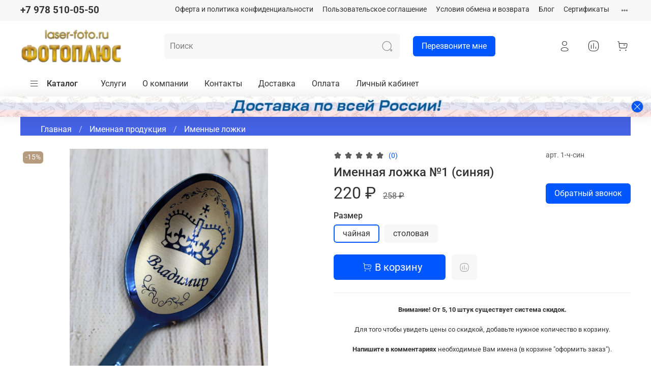

--- FILE ---
content_type: text/html; charset=utf-8
request_url: https://laser-foto.ru/product/imennaya-lozhka-1-sinyaya
body_size: 55133
content:
<!DOCTYPE html>
<html
  style="
    --color-btn-bg:#0057ff;
--color-btn-bg-is-dark:true;
--bg:#FFFFFF;
--bg-is-dark:false;

--color-text: var(--color-text-dark);
--color-text-minor-shade: var(--color-text-dark-minor-shade);
--color-text-major-shade: var(--color-text-dark-major-shade);
--color-text-half-shade: var(--color-text-dark-half-shade);

--color-notice-warning-is-dark:false;
--color-notice-success-is-dark:true;
--color-notice-error-is-dark:false;
--color-notice-info-is-dark:true;
--color-form-controls-bg:var(--bg);
--color-form-controls-bg-disabled:var(--bg-minor-shade);
--color-form-controls-border-color:var(--bg-half-shade);
--color-form-controls-color:var(--color-text);
--is-editor:false;


  "
  >
  <head><meta data-config="{&quot;product_id&quot;:296660496}" name="page-config" content="" /><meta data-config="{&quot;money_with_currency_format&quot;:{&quot;delimiter&quot;:&quot; &quot;,&quot;separator&quot;:&quot;.&quot;,&quot;format&quot;:&quot;%n %u&quot;,&quot;unit&quot;:&quot;₽&quot;,&quot;show_price_without_cents&quot;:1},&quot;currency_code&quot;:&quot;RUR&quot;,&quot;currency_iso_code&quot;:&quot;RUB&quot;,&quot;default_currency&quot;:{&quot;title&quot;:&quot;Российский рубль&quot;,&quot;code&quot;:&quot;RUR&quot;,&quot;rate&quot;:1.0,&quot;format_string&quot;:&quot;%n %u&quot;,&quot;unit&quot;:&quot;₽&quot;,&quot;price_separator&quot;:&quot;&quot;,&quot;is_default&quot;:true,&quot;price_delimiter&quot;:&quot;&quot;,&quot;show_price_with_delimiter&quot;:true,&quot;show_price_without_cents&quot;:true},&quot;facebook&quot;:{&quot;pixelActive&quot;:false,&quot;currency_code&quot;:&quot;RUB&quot;,&quot;use_variants&quot;:null},&quot;vk&quot;:{&quot;pixel_active&quot;:null,&quot;price_list_id&quot;:null},&quot;new_ya_metrika&quot;:true,&quot;ecommerce_data_container&quot;:&quot;dataLayer&quot;,&quot;common_js_version&quot;:null,&quot;vue_ui_version&quot;:null,&quot;feedback_captcha_enabled&quot;:true,&quot;account_id&quot;:1150539,&quot;hide_items_out_of_stock&quot;:false,&quot;forbid_order_over_existing&quot;:true,&quot;minimum_items_price&quot;:500,&quot;enable_comparison&quot;:true,&quot;locale&quot;:&quot;ru&quot;,&quot;client_group&quot;:null,&quot;consent_to_personal_data&quot;:{&quot;active&quot;:true,&quot;obligatory&quot;:true,&quot;description&quot;:&quot;\u003cp style=\&quot;text-align: center;\&quot;\u003e\u003cspan style=\&quot;font-size: 8pt;\&quot;\u003eЯ ознакомлен и согласен с условиями \u003ca href=\&quot;/page/oferta\&quot; target=\&quot;blank\&quot;\u003eоферты и политики конфиденциальности\u003c/a\u003e.\u003c/span\u003e\u003c/p\u003e&quot;},&quot;recaptcha_key&quot;:&quot;6LfXhUEmAAAAAOGNQm5_a2Ach-HWlFKD3Sq7vfFj&quot;,&quot;recaptcha_key_v3&quot;:&quot;6LcZi0EmAAAAAPNov8uGBKSHCvBArp9oO15qAhXa&quot;,&quot;yandex_captcha_key&quot;:&quot;ysc1_ec1ApqrRlTZTXotpTnO8PmXe2ISPHxsd9MO3y0rye822b9d2&quot;,&quot;checkout_float_order_content_block&quot;:true,&quot;available_products_characteristics_ids&quot;:null,&quot;sber_id_app_id&quot;:&quot;5b5a3c11-72e5-4871-8649-4cdbab3ba9a4&quot;,&quot;theme_generation&quot;:4,&quot;quick_checkout_captcha_enabled&quot;:true,&quot;max_order_lines_count&quot;:500,&quot;sber_bnpl_min_amount&quot;:1000,&quot;sber_bnpl_max_amount&quot;:150000,&quot;counter_settings&quot;:{&quot;data_layer_name&quot;:&quot;dataLayer&quot;,&quot;new_counters_setup&quot;:false,&quot;add_to_cart_event&quot;:true,&quot;remove_from_cart_event&quot;:true,&quot;add_to_wishlist_event&quot;:true},&quot;site_setting&quot;:{&quot;show_cart_button&quot;:true,&quot;show_service_button&quot;:false,&quot;show_marketplace_button&quot;:false,&quot;show_quick_checkout_button&quot;:false},&quot;warehouses&quot;:[{&quot;id&quot;:4125871,&quot;title&quot;:&quot;Основной склад&quot;,&quot;array_index&quot;:0},{&quot;id&quot;:4139798,&quot;title&quot;:&quot;Фото+ (Ozon)&quot;,&quot;array_index&quot;:1}],&quot;captcha_type&quot;:&quot;google&quot;,&quot;human_readable_urls&quot;:false}" name="shop-config" content="" /><meta name='js-evnvironment' content='production' /><meta name='default-locale' content='ru' /><meta name='insales-redefined-api-methods' content="[]" /><script type="text/javascript" src="https://static.insales-cdn.com/assets/static-versioned/v3.72/static/libs/lodash/4.17.21/lodash.min.js"></script>
<!--InsalesCounter -->
<script type="text/javascript">
(function() {
  if (typeof window.__insalesCounterId !== 'undefined') {
    return;
  }

  try {
    Object.defineProperty(window, '__insalesCounterId', {
      value: 1150539,
      writable: true,
      configurable: true
    });
  } catch (e) {
    console.error('InsalesCounter: Failed to define property, using fallback:', e);
    window.__insalesCounterId = 1150539;
  }

  if (typeof window.__insalesCounterId === 'undefined') {
    console.error('InsalesCounter: Failed to set counter ID');
    return;
  }

  let script = document.createElement('script');
  script.async = true;
  script.src = '/javascripts/insales_counter.js?7';
  let firstScript = document.getElementsByTagName('script')[0];
  firstScript.parentNode.insertBefore(script, firstScript);
})();
</script>
<!-- /InsalesCounter -->

    <!-- meta -->
<meta charset="UTF-8" /><title>Именная Продукция на Подарок (Сувениры) | Laser-foto.ru</title><meta name="description" content="Именная ложка №1 (синяя) ⭐️ Цена - 220 ₽ 🚚 Быстрая доставка. Описание, характеристики, отзывы. Смотрите все товары в разделе «Именные ложки». 
">
<meta data-config="{&quot;static-versioned&quot;: &quot;1.38&quot;}" name="theme-meta-data" content="">
<meta name="robots" content="index,follow" />
<meta http-equiv="X-UA-Compatible" content="IE=edge,chrome=1" />
<meta name="viewport" content="width=device-width, initial-scale=1.0" />
<meta name="SKYPE_TOOLBAR" content="SKYPE_TOOLBAR_PARSER_COMPATIBLE" />
<meta name="format-detection" content="telephone=no">

<!-- canonical url--><link rel="canonical" href="https://laser-foto.ru/product/imennaya-lozhka-1-sinyaya"/>


<!-- rss feed-->
    <meta property="og:title" content="Именная ложка №1 (синяя)" />
    <meta property="og:type" content="website" />
    <meta property="og:url" content="https://laser-foto.ru/product/imennaya-lozhka-1-sinyaya" />

    
      <meta property="og:image" content="https://static.insales-cdn.com/images/products/1/2313/538274057/IMG_6359.JPG" />
    





<!-- icons-->
<link rel="icon" type="image/png" sizes="16x16" href="https://static.insales-cdn.com/assets/1/3508/2657716/1691482907/favicon.png" /><style media="screen">
  @supports (content-visibility: hidden) {
    body:not(.settings_loaded) {
      content-visibility: hidden;
    }
  }
  @supports not (content-visibility: hidden) {
    body:not(.settings_loaded) {
      visibility: hidden;
    }
  }
</style>

  <meta name='product-id' content='296660496' />
</head>
  <body data-multi-lang="false">
    <noscript>
<div class="njs-alert-overlay">
  <div class="njs-alert-wrapper">
    <div class="njs-alert">
      <p>Включите в вашем браузере JavaScript!</p>
    </div>
  </div>
</div>
</noscript>

    <div class="page_layout page_layout-clear ">
      <header>
      
        <div
  class="layout widget-type_widget_v4_header_5_f24f4ad7c90ff8a3d55a11605ad1c6b2"
  style="--logo-img:'https://static.insales-cdn.com/files/1/2898/21359442/original/__лтг.png'; --logo-max-width:300px; --bage-bg:#FFFFFF; --bage-bg-is-light:true; --bage-bg-minor-shade:#f7f7f7; --bage-bg-minor-shade-is-light:true; --bage-bg-major-shade:#ededed; --bage-bg-major-shade-is-light:true; --bage-bg-half-shade:#808080; --bage-bg-half-shade-is-dark:true; --hide-language:false; --hide-compare:false; --hide-personal:false; --hide-favorite:false; --color-active-link:#13505A; --color-active-link-is-dark:true; --color-active-link-minor-shade:#1a6d7a; --color-active-link-minor-shade-is-dark:true; --color-active-link-major-shade:#218b9b; --color-active-link-major-shade-is-dark:true; --color-active-link-half-shade:#59cadc; --color-active-link-half-shade-is-dark:true; --menu-grid-list-min-width:200px; --subcollections-items-limit:3; --menu-grid-list-row-gap:3rem; --menu-grid-list-column-gap:3rem; --menu-img-ratio:1; --img-border-radius:6px; --hide-menu-photo:true; --bg-bottom:#FFFFFF; --bg-bottom-is-light:true; --bg-bottom-minor-shade:#f7f7f7; --bg-bottom-minor-shade-is-light:true; --bg-bottom-major-shade:#ededed; --bg-bottom-major-shade-is-light:true; --bg-bottom-half-shade:#808080; --bg-bottom-half-shade-is-dark:true; --header-wide-bg:true; --header-top-pt:0.5vw; --header-top-pb:0.5vw; --header-main-pt:1vw; --header-main-pb:1vw; --header-wide-content:false; --hide-desktop:false; --hide-mobile:false;"
  data-widget-drop-item-id="43225361"
  
  >
  <div class="layout__content">
    






<div class="header header_no-languages" >
  <div class="header__mobile-head">
    <div class="header__mobile-head-content">
      <button type="button" class="button button_size-l header__hide-mobile-menu-btn js-hide-mobile-menu">
        <span class="icon icon-times"></span>
      </button>

      
    </div>
  </div>

  <div class="header__content">
    <div class="header-part-top">
      <div class="header-part-top__inner">
        <div class="header__area-menu">
          <div class="header__menu-title">
            Информация
          </div>
          <ul class="header__menu js-cut-list" data-navigation data-menu-handle="footer-menu">
            
            <li class="header__menu-item" data-navigation-item data-menu-item-id="14312269">
              <div class="header__menu-controls">
                <a href="/page/oferta" class="header__menu-link" data-navigation-link="/page/oferta">
                  Оферта и политика конфиденциальности
                </a>
              </div>
            </li>
            
            <li class="header__menu-item" data-navigation-item data-menu-item-id="14312270">
              <div class="header__menu-controls">
                <a href="/page/agreement" class="header__menu-link" data-navigation-link="/page/agreement">
                  Пользовательское соглашение
                </a>
              </div>
            </li>
            
            <li class="header__menu-item" data-navigation-item data-menu-item-id="14312271">
              <div class="header__menu-controls">
                <a href="/page/exchange" class="header__menu-link" data-navigation-link="/page/exchange">
                  Условия обмена и возврата
                </a>
              </div>
            </li>
            
            <li class="header__menu-item" data-navigation-item data-menu-item-id="14312272">
              <div class="header__menu-controls">
                <a href="/blogs/blog" class="header__menu-link" data-navigation-link="/blogs/blog">
                  Блог
                </a>
              </div>
            </li>
            
            <li class="header__menu-item" data-navigation-item data-menu-item-id="15912741">
              <div class="header__menu-controls">
                <a href="/page/sertifikaty" class="header__menu-link" data-navigation-link="/page/sertifikaty">
                  Сертификаты
                </a>
              </div>
            </li>
            
            <li class="header__menu-item" data-navigation-item data-menu-item-id="14312273">
              <div class="header__menu-controls">
                <a href="/page/feedback" class="header__menu-link" data-navigation-link="/page/feedback">
                  Обратная связь
                </a>
              </div>
            </li>
            
            <li class="header__menu-item" data-navigation-item data-menu-item-id="15808921">
              <div class="header__menu-controls">
                <a href="/page/voprosy-i-otvety" class="header__menu-link" data-navigation-link="/page/voprosy-i-otvety">
                  FAQ
                </a>
              </div>
            </li>
            
          </ul>
        </div>

        <div class="header__area-text">
          
        </div>

        <div class="header__area-contacts">
          

<div class="header__phone">
  <a class="header__phone-value"
    href="tel:+79785100550">+7 978 510-05-50</a>
</div>



        </div>


        


      </div>
    </div>

    <div class="header-part-main">
      <div class="header-part-main__inner">
        <div class="header__area-logo">
          
  
    
      <a href=" / " class="header__logo">
        <picture>
            <source srcset="https://static.insales-cdn.com/r/_2N8lFIzkUo/rs:fit:200:200:1/q:100/plain/files/1/2898/21359442/original/__%D0%BB%D1%82%D0%B3.png@webp" type="image/webp">
            <img src="https://static.insales-cdn.com/files/1/2898/21359442/original/__лтг.png" alt="Laser-foto.ru Именные подарки. Сувениры. Всё для вашего бизнеса" title="Laser-foto.ru Именные подарки. Сувениры. Всё для вашего бизнеса" />
        </picture>
      </a>
    
  

        </div>

        <div class="header__area-search">
          <div class="header__search">
            <form action="/search" method="get" class="header__search-form">
              <input type="text" autocomplete="off" class="form-control form-control_size-l header__search-field"
                name="q" value="" placeholder="Поиск" />
              <button type="submit" class="button button_size-l header__search-btn">
                <span class="icon icon-search"></span>
              </button>
              <input type="hidden" name="lang" value="ru">
            </form>
            <button type="button" class="button button_size-l header__search-mobile-btn js-show-mobile-search">
              <span class="icon icon-search _show"></span>
              <span class="icon icon-times _hide"></span>
            </button>
          </div>
        </div>
        <div class="callback">
        <button data-show-feedback-modal="" class="button">Перезвоните мне<span class="flare"></span></button>
        </div>
        <div class="header__area-controls">
          
          <a href="/client_account/orders" class="header__control-btn header__cabinet">
            <span class="icon icon-user"></span>
          </a>
          

          
          
          <a href="/compares" class="header__control-btn header__compare compare-empty" data-compare-counter-btn>
            <span class="icon icon-compare">
              <span class="header__control-bage" data-compare-counter>0</span>
            </span>
          </a>
          
          

          

          <a href="/cart_items" class="header__control-btn header__cart" data-bage-count="0">
            <span class="icon icon-cart">
              <span class="header__control-bage" data-cart-positions-count></span>
            </span>
            <span class="header__control-text" data-cart-total-price></span>
          </a>
        </div>
      </div>

      
      

      

      <div class="header__collections">
        <div class="header__collections-content">
          <div class="header__collections-head">Каталог</div>

          
          <ul class="grid-list header__collections-menu" data-navigation
            data-subcollections-items-limit=3>
            
            
            

            <li class="header__collections-item is-level-1" data-navigation-item>
              

              <div class="header__collections-controls">
                
                

                
                <a href="/collection/fotoramki-2" class="header__collections-link"
                  data-navigation-link="/collection/fotoramki-2">
                  Фоторамки
                </a>

                
                <button class="header__collections-show-submenu-btn js-show-mobile-submenu" type="button">
                  <span class="icon icon-angle-down"></span>
                </button>
                
              </div>

              
              <ul class="header__collections-submenu" data-navigation-submenu>
                
                <li class="header__collections-item "
                  data-navigation-item>
                  <div class="header__collections-controls">
                    <a href="/collection/fotoramki" class="header__collections-link"
                      data-navigation-link="/collection/fotoramki">
                      Мультирамки
                    </a>
                  </div>
                </li>
                
                <li class="header__collections-item "
                  data-navigation-item>
                  <div class="header__collections-controls">
                    <a href="/collection/ramki-s-printom" class="header__collections-link"
                      data-navigation-link="/collection/ramki-s-printom">
                      Рамки с принтом
                    </a>
                  </div>
                </li>
                
                <li class="header__collections-item "
                  data-navigation-item>
                  <div class="header__collections-controls">
                    <a href="/collection/fotoramki-standart" class="header__collections-link"
                      data-navigation-link="/collection/fotoramki-standart">
                      Фоторамки стандарт
                    </a>
                  </div>
                </li>
                
              </ul>
              <div
                class="header__collections-show-more ">
                <span class="button-link header__collections-show-more-link js-show-more-subcollections">
                  <span class="header__collections-show-more-text-show">Показать все</span>
                  <span class="header__collections-show-more-text-hide">Скрыть</span>
                  <span class="icon icon-angle-down"></span>
                </span>
              </div>
              
            </li>
            
            

            <li class="header__collections-item is-level-1" data-navigation-item>
              

              <div class="header__collections-controls">
                
                

                
                <a href="/collection/zagotovki-dlya-beydzhey-i-aksessuary" class="header__collections-link"
                  data-navigation-link="/collection/zagotovki-dlya-beydzhey-i-aksessuary">
                  Заготовки для бейджей
                </a>

                
              </div>

              
            </li>
            
            

            <li class="header__collections-item is-level-1" data-navigation-item>
              

              <div class="header__collections-controls">
                
                

                
                <a href="/collection/nozhimultituly" class="header__collections-link"
                  data-navigation-link="/collection/nozhimultituly">
                  Ножи, мультитулы
                </a>

                
                <button class="header__collections-show-submenu-btn js-show-mobile-submenu" type="button">
                  <span class="icon icon-angle-down"></span>
                </button>
                
              </div>

              
              <ul class="header__collections-submenu" data-navigation-submenu>
                
                <li class="header__collections-item "
                  data-navigation-item>
                  <div class="header__collections-controls">
                    <a href="/collection/multituly-ganzo" class="header__collections-link"
                      data-navigation-link="/collection/multituly-ganzo">
                      Мультитулы Ganzo
                    </a>
                  </div>
                </li>
                
                <li class="header__collections-item "
                  data-navigation-item>
                  <div class="header__collections-controls">
                    <a href="/collection/nozhi-victorinox" class="header__collections-link"
                      data-navigation-link="/collection/nozhi-victorinox">
                      Ножи Victorinox
                    </a>
                  </div>
                </li>
                
                <li class="header__collections-item "
                  data-navigation-item>
                  <div class="header__collections-controls">
                    <a href="/collection/nozhi-ganzo" class="header__collections-link"
                      data-navigation-link="/collection/nozhi-ganzo">
                      Ножи Ganzo
                    </a>
                  </div>
                </li>
                
                <li class="header__collections-item is-hide"
                  data-navigation-item>
                  <div class="header__collections-controls">
                    <a href="/collection/nozhi-opinel" class="header__collections-link"
                      data-navigation-link="/collection/nozhi-opinel">
                      Ножи Opinel
                    </a>
                  </div>
                </li>
                
                <li class="header__collections-item is-hide"
                  data-navigation-item>
                  <div class="header__collections-controls">
                    <a href="/collection/nozhi-morakniv" class="header__collections-link"
                      data-navigation-link="/collection/nozhi-morakniv">
                      Ножи Morakniv
                    </a>
                  </div>
                </li>
                
                <li class="header__collections-item is-hide"
                  data-navigation-item>
                  <div class="header__collections-controls">
                    <a href="/collection/nozhi-cold-steel" class="header__collections-link"
                      data-navigation-link="/collection/nozhi-cold-steel">
                      Ножи COLD STEEL
                    </a>
                  </div>
                </li>
                
              </ul>
              <div
                class="header__collections-show-more is-show">
                <span class="button-link header__collections-show-more-link js-show-more-subcollections">
                  <span class="header__collections-show-more-text-show">Показать все</span>
                  <span class="header__collections-show-more-text-hide">Скрыть</span>
                  <span class="icon icon-angle-down"></span>
                </span>
              </div>
              
            </li>
            
            

            <li class="header__collections-item is-level-1" data-navigation-item>
              

              <div class="header__collections-controls">
                
                

                
                <a href="/collection/tovary-pod-nanesenie" class="header__collections-link"
                  data-navigation-link="/collection/tovary-pod-nanesenie">
                  Товары под нанесение
                </a>

                
                <button class="header__collections-show-submenu-btn js-show-mobile-submenu" type="button">
                  <span class="icon icon-angle-down"></span>
                </button>
                
              </div>

              
              <ul class="header__collections-submenu" data-navigation-submenu>
                
                <li class="header__collections-item "
                  data-navigation-item>
                  <div class="header__collections-controls">
                    <a href="/collection/ruchki-dlya-gravirovki" class="header__collections-link"
                      data-navigation-link="/collection/ruchki-dlya-gravirovki">
                      Ручки металл
                    </a>
                  </div>
                </li>
                
                <li class="header__collections-item "
                  data-navigation-item>
                  <div class="header__collections-controls">
                    <a href="/collection/ruchki-dlya-uf-pechati" class="header__collections-link"
                      data-navigation-link="/collection/ruchki-dlya-uf-pechati">
                      Ручки пластик
                    </a>
                  </div>
                </li>
                
                <li class="header__collections-item "
                  data-navigation-item>
                  <div class="header__collections-controls">
                    <a href="/collection/ezhednevniki" class="header__collections-link"
                      data-navigation-link="/collection/ezhednevniki">
                      Ежедневники
                    </a>
                  </div>
                </li>
                
                <li class="header__collections-item is-hide"
                  data-navigation-item>
                  <div class="header__collections-controls">
                    <a href="/collection/fleshki" class="header__collections-link"
                      data-navigation-link="/collection/fleshki">
                      Флешки
                    </a>
                  </div>
                </li>
                
              </ul>
              <div
                class="header__collections-show-more is-show">
                <span class="button-link header__collections-show-more-link js-show-more-subcollections">
                  <span class="header__collections-show-more-text-show">Показать все</span>
                  <span class="header__collections-show-more-text-hide">Скрыть</span>
                  <span class="icon icon-angle-down"></span>
                </span>
              </div>
              
            </li>
            
            

            <li class="header__collections-item is-level-1" data-navigation-item>
              

              <div class="header__collections-controls">
                
                

                
                <a href="/collection/schetnitsy" class="header__collections-link"
                  data-navigation-link="/collection/schetnitsy">
                  Счетницы
                </a>

                
              </div>

              
            </li>
            
            

            <li class="header__collections-item is-level-1" data-navigation-item>
              

              <div class="header__collections-controls">
                
                

                
                <a href="/collection/papki-i-planshety-pod-menyu" class="header__collections-link"
                  data-navigation-link="/collection/papki-i-planshety-pod-menyu">
                  Папки и планшеты под меню
                </a>

                
              </div>

              
            </li>
            
            

            <li class="header__collections-item is-level-1" data-navigation-item>
              

              <div class="header__collections-controls">
                
                

                
                <a href="/collection/imennaya-produktsiya" class="header__collections-link"
                  data-navigation-link="/collection/imennaya-produktsiya">
                  Именная продукция
                </a>

                
                <button class="header__collections-show-submenu-btn js-show-mobile-submenu" type="button">
                  <span class="icon icon-angle-down"></span>
                </button>
                
              </div>

              
              <ul class="header__collections-submenu" data-navigation-submenu>
                
                <li class="header__collections-item "
                  data-navigation-item>
                  <div class="header__collections-controls">
                    <a href="/collection/imennye-lozhki" class="header__collections-link"
                      data-navigation-link="/collection/imennye-lozhki">
                      Именные ложки
                    </a>
                  </div>
                </li>
                
                <li class="header__collections-item "
                  data-navigation-item>
                  <div class="header__collections-controls">
                    <a href="/collection/imennye-fleshki" class="header__collections-link"
                      data-navigation-link="/collection/imennye-fleshki">
                      Именные флешки
                    </a>
                  </div>
                </li>
                
                <li class="header__collections-item "
                  data-navigation-item>
                  <div class="header__collections-controls">
                    <a href="/collection/imennye-ezhednevniki" class="header__collections-link"
                      data-navigation-link="/collection/imennye-ezhednevniki">
                      Именные ежедневники
                    </a>
                  </div>
                </li>
                
                <li class="header__collections-item is-hide"
                  data-navigation-item>
                  <div class="header__collections-controls">
                    <a href="/collection/imennye-ruchki" class="header__collections-link"
                      data-navigation-link="/collection/imennye-ruchki">
                      Именные ручки
                    </a>
                  </div>
                </li>
                
                <li class="header__collections-item is-hide"
                  data-navigation-item>
                  <div class="header__collections-controls">
                    <a href="/collection/imennye-lineyki" class="header__collections-link"
                      data-navigation-link="/collection/imennye-lineyki">
                      Именные линейки
                    </a>
                  </div>
                </li>
                
                <li class="header__collections-item is-hide"
                  data-navigation-item>
                  <div class="header__collections-controls">
                    <a href="/collection/imennye-kruzhki" class="header__collections-link"
                      data-navigation-link="/collection/imennye-kruzhki">
                      Именные кружки
                    </a>
                  </div>
                </li>
                
                <li class="header__collections-item is-hide"
                  data-navigation-item>
                  <div class="header__collections-controls">
                    <a href="/collection/imennye-zazhigalki" class="header__collections-link"
                      data-navigation-link="/collection/imennye-zazhigalki">
                      Именные зажигалки
                    </a>
                  </div>
                </li>
                
                <li class="header__collections-item is-hide"
                  data-navigation-item>
                  <div class="header__collections-controls">
                    <a href="/collection/imennye-brelki" class="header__collections-link"
                      data-navigation-link="/collection/imennye-brelki">
                      Именные брелки
                    </a>
                  </div>
                </li>
                
                <li class="header__collections-item is-hide"
                  data-navigation-item>
                  <div class="header__collections-controls">
                    <a href="/collection/imennye-nabory" class="header__collections-link"
                      data-navigation-link="/collection/imennye-nabory">
                      Именные наборы
                    </a>
                  </div>
                </li>
                
                <li class="header__collections-item is-hide"
                  data-navigation-item>
                  <div class="header__collections-controls">
                    <a href="/collection/armeyskie-zhetony" class="header__collections-link"
                      data-navigation-link="/collection/armeyskie-zhetony">
                      Стальные жетоны
                    </a>
                  </div>
                </li>
                
                <li class="header__collections-item is-hide"
                  data-navigation-item>
                  <div class="header__collections-controls">
                    <a href="/collection/adresniki-dlya-zhivotnyh" class="header__collections-link"
                      data-navigation-link="/collection/adresniki-dlya-zhivotnyh">
                      Адресники для животных
                    </a>
                  </div>
                </li>
                
              </ul>
              <div
                class="header__collections-show-more is-show">
                <span class="button-link header__collections-show-more-link js-show-more-subcollections">
                  <span class="header__collections-show-more-text-show">Показать все</span>
                  <span class="header__collections-show-more-text-hide">Скрыть</span>
                  <span class="icon icon-angle-down"></span>
                </span>
              </div>
              
            </li>
            
            

            <li class="header__collections-item is-level-1" data-navigation-item>
              

              <div class="header__collections-controls">
                
                

                
                <a href="/collection/nomerki" class="header__collections-link"
                  data-navigation-link="/collection/nomerki">
                  Номерки
                </a>

                
                <button class="header__collections-show-submenu-btn js-show-mobile-submenu" type="button">
                  <span class="icon icon-angle-down"></span>
                </button>
                
              </div>

              
              <ul class="header__collections-submenu" data-navigation-submenu>
                
                <li class="header__collections-item "
                  data-navigation-item>
                  <div class="header__collections-controls">
                    <a href="/collection/nomerki-dlya-gardebora" class="header__collections-link"
                      data-navigation-link="/collection/nomerki-dlya-gardebora">
                      Номерки для гардероба
                    </a>
                  </div>
                </li>
                
                <li class="header__collections-item "
                  data-navigation-item>
                  <div class="header__collections-controls">
                    <a href="/collection/numeratsiya" class="header__collections-link"
                      data-navigation-link="/collection/numeratsiya">
                      Нумерация
                    </a>
                  </div>
                </li>
                
                <li class="header__collections-item "
                  data-navigation-item>
                  <div class="header__collections-controls">
                    <a href="/collection/nomerki-na-klyuchi" class="header__collections-link"
                      data-navigation-link="/collection/nomerki-na-klyuchi">
                      Номерки на ключи
                    </a>
                  </div>
                </li>
                
                <li class="header__collections-item is-hide"
                  data-navigation-item>
                  <div class="header__collections-controls">
                    <a href="/collection/nomerki-na-dver" class="header__collections-link"
                      data-navigation-link="/collection/nomerki-na-dver">
                      Номерки на дверь
                    </a>
                  </div>
                </li>
                
              </ul>
              <div
                class="header__collections-show-more is-show">
                <span class="button-link header__collections-show-more-link js-show-more-subcollections">
                  <span class="header__collections-show-more-text-show">Показать все</span>
                  <span class="header__collections-show-more-text-hide">Скрыть</span>
                  <span class="icon icon-angle-down"></span>
                </span>
              </div>
              
            </li>
            
            

            <li class="header__collections-item is-level-1" data-navigation-item>
              

              <div class="header__collections-controls">
                
                

                
                <a href="/collection/informatsionnye-tablichki" class="header__collections-link"
                  data-navigation-link="/collection/informatsionnye-tablichki">
                  Таблички
                </a>

                
                <button class="header__collections-show-submenu-btn js-show-mobile-submenu" type="button">
                  <span class="icon icon-angle-down"></span>
                </button>
                
              </div>

              
              <ul class="header__collections-submenu" data-navigation-submenu>
                
                <li class="header__collections-item "
                  data-navigation-item>
                  <div class="header__collections-controls">
                    <a href="/collection/tablichki-na-stol" class="header__collections-link"
                      data-navigation-link="/collection/tablichki-na-stol">
                      Таблички на стол
                    </a>
                  </div>
                </li>
                
                <li class="header__collections-item "
                  data-navigation-item>
                  <div class="header__collections-controls">
                    <a href="/collection/tablichki-tualet" class="header__collections-link"
                      data-navigation-link="/collection/tablichki-tualet">
                      Таблички туалет
                    </a>
                  </div>
                </li>
                
                <li class="header__collections-item "
                  data-navigation-item>
                  <div class="header__collections-controls">
                    <a href="/collection/informatsionnye-tablichki-2" class="header__collections-link"
                      data-navigation-link="/collection/informatsionnye-tablichki-2">
                      Информационные таблички
                    </a>
                  </div>
                </li>
                
              </ul>
              <div
                class="header__collections-show-more ">
                <span class="button-link header__collections-show-more-link js-show-more-subcollections">
                  <span class="header__collections-show-more-text-show">Показать все</span>
                  <span class="header__collections-show-more-text-hide">Скрыть</span>
                  <span class="icon icon-angle-down"></span>
                </span>
              </div>
              
            </li>
            
            

            <li class="header__collections-item is-level-1" data-navigation-item>
              

              <div class="header__collections-controls">
                
                

                
                <a href="/collection/suveniry" class="header__collections-link"
                  data-navigation-link="/collection/suveniry">
                  Сувениры
                </a>

                
                <button class="header__collections-show-submenu-btn js-show-mobile-submenu" type="button">
                  <span class="icon icon-angle-down"></span>
                </button>
                
              </div>

              
              <ul class="header__collections-submenu" data-navigation-submenu>
                
                <li class="header__collections-item "
                  data-navigation-item>
                  <div class="header__collections-controls">
                    <a href="/collection/svadebnye-zamki-2" class="header__collections-link"
                      data-navigation-link="/collection/svadebnye-zamki-2">
                      Свадебные замки
                    </a>
                  </div>
                </li>
                
                <li class="header__collections-item "
                  data-navigation-item>
                  <div class="header__collections-controls">
                    <a href="/collection/magnity" class="header__collections-link"
                      data-navigation-link="/collection/magnity">
                      Магниты
                    </a>
                  </div>
                </li>
                
              </ul>
              <div
                class="header__collections-show-more ">
                <span class="button-link header__collections-show-more-link js-show-more-subcollections">
                  <span class="header__collections-show-more-text-show">Показать все</span>
                  <span class="header__collections-show-more-text-hide">Скрыть</span>
                  <span class="icon icon-angle-down"></span>
                </span>
              </div>
              
            </li>
            
            

            <li class="header__collections-item is-level-1" data-navigation-item>
              

              <div class="header__collections-controls">
                
                

                
                <a href="/collection/podarki" class="header__collections-link"
                  data-navigation-link="/collection/podarki">
                  Подарки
                </a>

                
                <button class="header__collections-show-submenu-btn js-show-mobile-submenu" type="button">
                  <span class="icon icon-angle-down"></span>
                </button>
                
              </div>

              
              <ul class="header__collections-submenu" data-navigation-submenu>
                
                <li class="header__collections-item "
                  data-navigation-item>
                  <div class="header__collections-controls">
                    <a href="/collection/bokaly-s-gravirovkoy" class="header__collections-link"
                      data-navigation-link="/collection/bokaly-s-gravirovkoy">
                      Бокалы Кружки
                    </a>
                  </div>
                </li>
                
                <li class="header__collections-item "
                  data-navigation-item>
                  <div class="header__collections-controls">
                    <a href="/collection/ruchki-s-gravirovkoy" class="header__collections-link"
                      data-navigation-link="/collection/ruchki-s-gravirovkoy">
                      Ручки с надписями
                    </a>
                  </div>
                </li>
                
                <li class="header__collections-item "
                  data-navigation-item>
                  <div class="header__collections-controls">
                    <a href="/collection/podarochnye-nabory-2" class="header__collections-link"
                      data-navigation-link="/collection/podarochnye-nabory-2">
                      Флешки с нанесением
                    </a>
                  </div>
                </li>
                
                <li class="header__collections-item is-hide"
                  data-navigation-item>
                  <div class="header__collections-controls">
                    <a href="/collection/parnye-braslety" class="header__collections-link"
                      data-navigation-link="/collection/parnye-braslety">
                      Кожаные браслеты
                    </a>
                  </div>
                </li>
                
                <li class="header__collections-item is-hide"
                  data-navigation-item>
                  <div class="header__collections-controls">
                    <a href="/collection/oblozhki-na-pasport" class="header__collections-link"
                      data-navigation-link="/collection/oblozhki-na-pasport">
                      Обложки на паспорт
                    </a>
                  </div>
                </li>
                
                <li class="header__collections-item is-hide"
                  data-navigation-item>
                  <div class="header__collections-controls">
                    <a href="/collection/flyagi-i-termokruzhki" class="header__collections-link"
                      data-navigation-link="/collection/flyagi-i-termokruzhki">
                      Фляги и термокружки
                    </a>
                  </div>
                </li>
                
                <li class="header__collections-item is-hide"
                  data-navigation-item>
                  <div class="header__collections-controls">
                    <a href="/collection/konvert-dlya-deneg" class="header__collections-link"
                      data-navigation-link="/collection/konvert-dlya-deneg">
                      Купюрницы
                    </a>
                  </div>
                </li>
                
                <li class="header__collections-item is-hide"
                  data-navigation-item>
                  <div class="header__collections-controls">
                    <a href="/collection/brelki-zhetony" class="header__collections-link"
                      data-navigation-link="/collection/brelki-zhetony">
                      Брелки, жетоны
                    </a>
                  </div>
                </li>
                
                <li class="header__collections-item is-hide"
                  data-navigation-item>
                  <div class="header__collections-controls">
                    <a href="/collection/pravila-doma" class="header__collections-link"
                      data-navigation-link="/collection/pravila-doma">
                      Правила дома
                    </a>
                  </div>
                </li>
                
                <li class="header__collections-item is-hide"
                  data-navigation-item>
                  <div class="header__collections-controls">
                    <a href="/collection/kopilka-dlya-vinnyh-probok" class="header__collections-link"
                      data-navigation-link="/collection/kopilka-dlya-vinnyh-probok">
                      Копилки
                    </a>
                  </div>
                </li>
                
                <li class="header__collections-item is-hide"
                  data-navigation-item>
                  <div class="header__collections-controls">
                    <a href="/collection/klyuchnitsy-nastennye" class="header__collections-link"
                      data-navigation-link="/collection/klyuchnitsy-nastennye">
                      Ключницы настенные
                    </a>
                  </div>
                </li>
                
                <li class="header__collections-item is-hide"
                  data-navigation-item>
                  <div class="header__collections-controls">
                    <a href="/collection/podstavki-dlya-telefona" class="header__collections-link"
                      data-navigation-link="/collection/podstavki-dlya-telefona">
                      Подставки для телефона
                    </a>
                  </div>
                </li>
                
                <li class="header__collections-item is-hide"
                  data-navigation-item>
                  <div class="header__collections-controls">
                    <a href="/collection/oblozhka-dlya-avtodokumentov" class="header__collections-link"
                      data-navigation-link="/collection/oblozhka-dlya-avtodokumentov">
                      Обложки и брелки с Госномером
                    </a>
                  </div>
                </li>
                
                <li class="header__collections-item is-hide"
                  data-navigation-item>
                  <div class="header__collections-controls">
                    <a href="/collection/zazhigalki" class="header__collections-link"
                      data-navigation-link="/collection/zazhigalki">
                      Зажигалки с принтом
                    </a>
                  </div>
                </li>
                
                <li class="header__collections-item is-hide"
                  data-navigation-item>
                  <div class="header__collections-controls">
                    <a href="/collection/ezhednevniki-s-printom" class="header__collections-link"
                      data-navigation-link="/collection/ezhednevniki-s-printom">
                      Ежедневники с принтом
                    </a>
                  </div>
                </li>
                
              </ul>
              <div
                class="header__collections-show-more is-show">
                <span class="button-link header__collections-show-more-link js-show-more-subcollections">
                  <span class="header__collections-show-more-text-show">Показать все</span>
                  <span class="header__collections-show-more-text-hide">Скрыть</span>
                  <span class="icon icon-angle-down"></span>
                </span>
              </div>
              
            </li>
            
            

            <li class="header__collections-item is-level-1" data-navigation-item>
              

              <div class="header__collections-controls">
                
                

                
                <a href="/collection/podarki-premium-klassa" class="header__collections-link"
                  data-navigation-link="/collection/podarki-premium-klassa">
                  Подарки премиум-класса
                </a>

                
                <button class="header__collections-show-submenu-btn js-show-mobile-submenu" type="button">
                  <span class="icon icon-angle-down"></span>
                </button>
                
              </div>

              
              <ul class="header__collections-submenu" data-navigation-submenu>
                
                <li class="header__collections-item "
                  data-navigation-item>
                  <div class="header__collections-controls">
                    <a href="/collection/zazhigalki-zippo-ssha" class="header__collections-link"
                      data-navigation-link="/collection/zazhigalki-zippo-ssha">
                      Зажигалки Zippo (США)
                    </a>
                  </div>
                </li>
                
                <li class="header__collections-item "
                  data-navigation-item>
                  <div class="header__collections-controls">
                    <a href="/collection/ruchki-parker" class="header__collections-link"
                      data-navigation-link="/collection/ruchki-parker">
                      Ручки Parker
                    </a>
                  </div>
                </li>
                
                <li class="header__collections-item "
                  data-navigation-item>
                  <div class="header__collections-controls">
                    <a href="/collection/ruchki-carandache" class="header__collections-link"
                      data-navigation-link="/collection/ruchki-carandache">
                      Ручки Caran d`Ache
                    </a>
                  </div>
                </li>
                
              </ul>
              <div
                class="header__collections-show-more ">
                <span class="button-link header__collections-show-more-link js-show-more-subcollections">
                  <span class="header__collections-show-more-text-show">Показать все</span>
                  <span class="header__collections-show-more-text-hide">Скрыть</span>
                  <span class="icon icon-angle-down"></span>
                </span>
              </div>
              
            </li>
            
            

            <li class="header__collections-item is-level-1" data-navigation-item>
              

              <div class="header__collections-controls">
                
                

                
                <a href="/collection/lenty-satinovie" class="header__collections-link"
                  data-navigation-link="/collection/lenty-satinovie">
                  Сатиновые ленты
                </a>

                
                <button class="header__collections-show-submenu-btn js-show-mobile-submenu" type="button">
                  <span class="icon icon-angle-down"></span>
                </button>
                
              </div>

              
              <ul class="header__collections-submenu" data-navigation-submenu>
                
                <li class="header__collections-item "
                  data-navigation-item>
                  <div class="header__collections-controls">
                    <a href="/collection/ritualnye-lenty" class="header__collections-link"
                      data-navigation-link="/collection/ritualnye-lenty">
                      Ритуальные ленты
                    </a>
                  </div>
                </li>
                
                <li class="header__collections-item "
                  data-navigation-item>
                  <div class="header__collections-controls">
                    <a href="/collection/vypusknye-lenty" class="header__collections-link"
                      data-navigation-link="/collection/vypusknye-lenty">
                      Выпускные ленты
                    </a>
                  </div>
                </li>
                
                <li class="header__collections-item "
                  data-navigation-item>
                  <div class="header__collections-controls">
                    <a href="/collection/neylonovye-termoetiketki" class="header__collections-link"
                      data-navigation-link="/collection/neylonovye-termoetiketki">
                      Нейлоновые термоэтикетки
                    </a>
                  </div>
                </li>
                
              </ul>
              <div
                class="header__collections-show-more ">
                <span class="button-link header__collections-show-more-link js-show-more-subcollections">
                  <span class="header__collections-show-more-text-show">Показать все</span>
                  <span class="header__collections-show-more-text-hide">Скрыть</span>
                  <span class="icon icon-angle-down"></span>
                </span>
              </div>
              
            </li>
            
            

            <li class="header__collections-item is-level-1" data-navigation-item>
              

              <div class="header__collections-controls">
                
                

                
                <a href="/collection/promo-tovary" class="header__collections-link"
                  data-navigation-link="/collection/promo-tovary">
                  Промо товары
                </a>

                
                <button class="header__collections-show-submenu-btn js-show-mobile-submenu" type="button">
                  <span class="icon icon-angle-down"></span>
                </button>
                
              </div>

              
              <ul class="header__collections-submenu" data-navigation-submenu>
                
                <li class="header__collections-item "
                  data-navigation-item>
                  <div class="header__collections-controls">
                    <a href="/collection/futbolki-s-naneseniem" class="header__collections-link"
                      data-navigation-link="/collection/futbolki-s-naneseniem">
                      Футболки с принтом
                    </a>
                  </div>
                </li>
                
                <li class="header__collections-item "
                  data-navigation-item>
                  <div class="header__collections-controls">
                    <a href="/collection/beysbolki-s-naneseniem" class="header__collections-link"
                      data-navigation-link="/collection/beysbolki-s-naneseniem">
                      Бейсболки с принтом
                    </a>
                  </div>
                </li>
                
                <li class="header__collections-item "
                  data-navigation-item>
                  <div class="header__collections-controls">
                    <a href="/collection/kruzhki-s-naneseniem" class="header__collections-link"
                      data-navigation-link="/collection/kruzhki-s-naneseniem">
                      Кружки с принтом
                    </a>
                  </div>
                </li>
                
                <li class="header__collections-item is-hide"
                  data-navigation-item>
                  <div class="header__collections-controls">
                    <a href="/collection/podushki-s-naneseniem" class="header__collections-link"
                      data-navigation-link="/collection/podushki-s-naneseniem">
                      Подушки с принтом
                    </a>
                  </div>
                </li>
                
              </ul>
              <div
                class="header__collections-show-more is-show">
                <span class="button-link header__collections-show-more-link js-show-more-subcollections">
                  <span class="header__collections-show-more-text-show">Показать все</span>
                  <span class="header__collections-show-more-text-hide">Скрыть</span>
                  <span class="icon icon-angle-down"></span>
                </span>
              </div>
              
            </li>
            
            

            <li class="header__collections-item is-level-1" data-navigation-item>
              

              <div class="header__collections-controls">
                
                

                
                <a href="/collection/derevyannye-korobochki" class="header__collections-link"
                  data-navigation-link="/collection/derevyannye-korobochki">
                  Деревянные  коробочки
                </a>

                
                <button class="header__collections-show-submenu-btn js-show-mobile-submenu" type="button">
                  <span class="icon icon-angle-down"></span>
                </button>
                
              </div>

              
              <ul class="header__collections-submenu" data-navigation-submenu>
                
                <li class="header__collections-item "
                  data-navigation-item>
                  <div class="header__collections-controls">
                    <a href="/collection/korobki-dlya-bokalov" class="header__collections-link"
                      data-navigation-link="/collection/korobki-dlya-bokalov">
                      Коробки для бокалов, стаканов
                    </a>
                  </div>
                </li>
                
                <li class="header__collections-item "
                  data-navigation-item>
                  <div class="header__collections-controls">
                    <a href="/collection/korobki-dlya-zhetonovfleshek" class="header__collections-link"
                      data-navigation-link="/collection/korobki-dlya-zhetonovfleshek">
                      Коробки для жетонов/флешек
                    </a>
                  </div>
                </li>
                
                <li class="header__collections-item "
                  data-navigation-item>
                  <div class="header__collections-controls">
                    <a href="/collection/futlyary-dlya-ruchek" class="header__collections-link"
                      data-navigation-link="/collection/futlyary-dlya-ruchek">
                      Футляры для ручек
                    </a>
                  </div>
                </li>
                
              </ul>
              <div
                class="header__collections-show-more ">
                <span class="button-link header__collections-show-more-link js-show-more-subcollections">
                  <span class="header__collections-show-more-text-show">Показать все</span>
                  <span class="header__collections-show-more-text-hide">Скрыть</span>
                  <span class="icon icon-angle-down"></span>
                </span>
              </div>
              
            </li>
            
            

            <li class="header__collections-item is-level-1" data-navigation-item>
              

              <div class="header__collections-controls">
                
                

                
                <a href="/collection/stolovye-pribory-s-gravirovkoy" class="header__collections-link"
                  data-navigation-link="/collection/stolovye-pribory-s-gravirovkoy">
                  Столовые приборы с гравировкой
                </a>

                
              </div>

              
            </li>
            
            

            <li class="header__collections-item is-level-1" data-navigation-item>
              

              <div class="header__collections-controls">
                
                

                
                <a href="/collection/new" class="header__collections-link"
                  data-navigation-link="/collection/new">
                  Штативы
                </a>

                
              </div>

              
            </li>
            
            

            <li class="header__collections-item is-level-1" data-navigation-item>
              

              <div class="header__collections-controls">
                
                

                
                <a href="/collection/aktsii" class="header__collections-link"
                  data-navigation-link="/collection/aktsii">
                  Акции
                </a>

                
              </div>

              
            </li>
            
            

            <li class="header__collections-item is-level-1" data-navigation-item>
              

              <div class="header__collections-controls">
                
                

                
                <a href="/collection/uslugi-2" class="header__collections-link"
                  data-navigation-link="/collection/uslugi-2">
                  Услуги
                </a>

                
                <button class="header__collections-show-submenu-btn js-show-mobile-submenu" type="button">
                  <span class="icon icon-angle-down"></span>
                </button>
                
              </div>

              
              <ul class="header__collections-submenu" data-navigation-submenu>
                
                <li class="header__collections-item "
                  data-navigation-item>
                  <div class="header__collections-controls">
                    <a href="/collection/beydzhiidentifikatory" class="header__collections-link"
                      data-navigation-link="/collection/beydzhiidentifikatory">
                      Бейджи
                    </a>
                  </div>
                </li>
                
                <li class="header__collections-item "
                  data-navigation-item>
                  <div class="header__collections-controls">
                    <a href="/collection/adresnye-tablichki" class="header__collections-link"
                      data-navigation-link="/collection/adresnye-tablichki">
                      Адресные таблички
                    </a>
                  </div>
                </li>
                
                <li class="header__collections-item "
                  data-navigation-item>
                  <div class="header__collections-controls">
                    <a href="/collection/shildy-metallicheskie" class="header__collections-link"
                      data-navigation-link="/collection/shildy-metallicheskie">
                      Шильды металлические
                    </a>
                  </div>
                </li>
                
                <li class="header__collections-item is-hide"
                  data-navigation-item>
                  <div class="header__collections-controls">
                    <a href="/collection/uslugi" class="header__collections-link"
                      data-navigation-link="/collection/uslugi">
                      Печати и штампы
                    </a>
                  </div>
                </li>
                
                <li class="header__collections-item is-hide"
                  data-navigation-item>
                  <div class="header__collections-controls">
                    <a href="/collection/ritualnye-tablichki" class="header__collections-link"
                      data-navigation-link="/collection/ritualnye-tablichki">
                      Ритуальные таблички
                    </a>
                  </div>
                </li>
                
                <li class="header__collections-item is-hide"
                  data-navigation-item>
                  <div class="header__collections-controls">
                    <a href="/collection/instametki" class="header__collections-link"
                      data-navigation-link="/collection/instametki">
                      Инстаметки
                    </a>
                  </div>
                </li>
                
                <li class="header__collections-item is-hide"
                  data-navigation-item>
                  <div class="header__collections-controls">
                    <a href="/collection/nagradnaya-produktsiya" class="header__collections-link"
                      data-navigation-link="/collection/nagradnaya-produktsiya">
                      Наградная продукция
                    </a>
                  </div>
                </li>
                
                <li class="header__collections-item is-hide"
                  data-navigation-item>
                  <div class="header__collections-controls">
                    <a href="/collection/hits" class="header__collections-link"
                      data-navigation-link="/collection/hits">
                      Лазерная гравировка и порезка
                    </a>
                  </div>
                </li>
                
              </ul>
              <div
                class="header__collections-show-more is-show">
                <span class="button-link header__collections-show-more-link js-show-more-subcollections">
                  <span class="header__collections-show-more-text-show">Показать все</span>
                  <span class="header__collections-show-more-text-hide">Скрыть</span>
                  <span class="icon icon-angle-down"></span>
                </span>
              </div>
              
            </li>
            
            

            <li class="header__collections-item is-level-1" data-navigation-item>
              

              <div class="header__collections-controls">
                
                

                
                <a href="/collection/wildberries-wb" class="header__collections-link"
                  data-navigation-link="/collection/wildberries-wb">
                  Wildberries WB-
                </a>

                
              </div>

              
            </li>
            
            

            <li class="header__collections-item is-level-1" data-navigation-item>
              

              <div class="header__collections-controls">
                
                

                
                <a href="/collection/ozon-ozon-insa" class="header__collections-link"
                  data-navigation-link="/collection/ozon-ozon-insa">
                  OZON Озон Insa
                </a>

                
              </div>

              
            </li>
            
            
          </ul>
        </div>
      </div>

    </div>

    <div class="header-part-bottom">
      <div class="header-part-bottom__inner">
        <div class="header__area-catalog">
          <button type="button" class="button button_size-l header__show-collection-btn js-show-header-collections">
            <span class="icon icon-bars _show"></span>
            <span class="icon icon-times _hide"></span>
            Каталог
          </button>
        </div>

        <div class="header__area-bottom_menu">
          <div class="header__bottom_menu-title">
            Сервис
          </div>
          <ul class="header__bottom_menu js-cut-list-menu" data-navigation
            data-menu-handle="main-menu">
            
            <li class="header__bottom_menu-item" data-navigation-item>
              <a href="/collection/uslugi-2" class="header__bottom_menu-link" data-navigation-link="/collection/uslugi-2">Услуги</a>
            </li>
            
            <li class="header__bottom_menu-item" data-navigation-item>
              <a href="/page/about-us" class="header__bottom_menu-link" data-navigation-link="/page/about-us">О компании</a>
            </li>
            
            <li class="header__bottom_menu-item" data-navigation-item>
              <a href="/page/contacts" class="header__bottom_menu-link" data-navigation-link="/page/contacts">Контакты</a>
            </li>
            
            <li class="header__bottom_menu-item" data-navigation-item>
              <a href="/page/delivery" class="header__bottom_menu-link" data-navigation-link="/page/delivery">Доставка</a>
            </li>
            
            <li class="header__bottom_menu-item" data-navigation-item>
              <a href="/page/payment" class="header__bottom_menu-link" data-navigation-link="/page/payment">Оплата</a>
            </li>
            
            <li class="header__bottom_menu-item" data-navigation-item>
              <a href="/client_account/login" class="header__bottom_menu-link" data-navigation-link="/client_account/login">Личный кабинет</a>
            </li>
            
          </ul>
        </div>

      </div>
    </div>
  </div>

</div>

<div class="header-mobile-panel">
  <div class="header-mobile-panel__content">
    <button type="button" class="button button_size-l header-mobile-panel__show-menu-btn js-show-mobile-menu">
      <span class="icon icon-bars"></span>
    </button>

    <div class="header-mobile-panel__logo">
      
  
    
      <a href=" / " class="header__logo">
        <picture>
            <source srcset="https://static.insales-cdn.com/r/_2N8lFIzkUo/rs:fit:200:200:1/q:100/plain/files/1/2898/21359442/original/__%D0%BB%D1%82%D0%B3.png@webp" type="image/webp">
            <img src="https://static.insales-cdn.com/files/1/2898/21359442/original/__лтг.png" alt="Laser-foto.ru Именные подарки. Сувениры. Всё для вашего бизнеса" title="Laser-foto.ru Именные подарки. Сувениры. Всё для вашего бизнеса" />
        </picture>
      </a>
    
  

    </div>

    <div class="header-mobile-panel__controls">
      <a href="/cart_items" class="header__control-btn header__mobile-cart data-bage-count=" 0"">
        <span class="icon icon-cart">
          <span class="header__control-bage" data-cart-positions-count></span>
        </span>
      </a>
    </div>
  </div>
</div>

<div class="header__collections-overlay"></div>

  </div>
</div>

      
        <div
  class="layout widget-type_system_widget_v4_banner_top_1_1"
  style="--open-link:normal; --layout-wide-bg:true; --layout-pt:0vw; --layout-pb:0vw; --layout-wide-content:true; --layout-edge:true; --hide-desktop:false; --hide-mobile:true;"
  data-widget-drop-item-id="43818804"
  
  >
  <div class="layout__content">
    





<div class="banner-top" data-id-desktop="banner-top-43836707-изображение_viber_2022-10-13_14-47-59-127jpg">
  <div class="banner-top__item">
    
    <a href="https://laser-foto.ru/page/delivery"  class="banner-top__item-image">
      
        
        
            <picture>
              <source media="(min-width:769px)"
                      srcset="https://static.insales-cdn.com/r/foNY3TydWHc/rs:fit:1920:0:1/q:100/plain/files/1/2914/23505762/original/%D0%B8%D0%B7%D0%BE%D0%B1%D1%80%D0%B0%D0%B6%D0%B5%D0%BD%D0%B8%D0%B5_viber_2022-10-13_14-47-59-127.jpg@webp"
                      type="image/webp" loading="lazy">

              <source media="(max-width:768px)"
                      srcset="https://static.insales-cdn.com/r/er0ZopwNfQo/rs:fit:768:0:1/q:100/plain/files/1/2914/23505762/original/%D0%B8%D0%B7%D0%BE%D0%B1%D1%80%D0%B0%D0%B6%D0%B5%D0%BD%D0%B8%D0%B5_viber_2022-10-13_14-47-59-127.jpg@webp"
                      type="image/webp" loading="lazy">
              <img
                   src="https://static.insales-cdn.com/r/mnBEPQu5ZOo/rs:fit:1920:0:1/q:100/plain/files/1/2914/23505762/original/%D0%B8%D0%B7%D0%BE%D0%B1%D1%80%D0%B0%D0%B6%D0%B5%D0%BD%D0%B8%D0%B5_viber_2022-10-13_14-47-59-127.jpg@jpg"
                   loading="lazy" alt="">
            </picture>
            <object class="banner-top__link">
              <button class="button button_size-l js-banner-top-close">
                <span class="icon icon-times"></span>
              </button>
            </object>
        
        </a>
      
  </div>
</div>





  </div>
</div>

      
        <div
  class="layout widget-type_system_widget_v4_banner_top_1_1"
  style="--open-link:normal; --layout-wide-bg:true; --layout-pt:0vw; --layout-pb:0vw; --layout-wide-content:true; --layout-edge:true; --hide-desktop:true; --hide-mobile:false;"
  data-widget-drop-item-id="44247704"
  
  >
  <div class="layout__content">
    





<div class="banner-top" data-id-desktop="banner-top-44265666-банер_моб_2c2e310e6c86e993065380048c3ef9a8jpg">
  <div class="banner-top__item">
    
    <a href="#https://laser-foto.ru/page/delivery"  class="banner-top__item-image">
      
        
        
            <picture>
              <source media="(min-width:769px)"
                      srcset="https://static.insales-cdn.com/r/NtEJ22SSW9M/rs:fit:1920:0:1/q:100/plain/files/1/8059/23699323/original/%D0%B1%D0%B0%D0%BD%D0%B5%D1%80_%D0%BC%D0%BE%D0%B1_2c2e310e6c86e993065380048c3ef9a8.jpg@webp"
                      type="image/webp" loading="lazy">

              <source media="(max-width:768px)"
                      srcset="https://static.insales-cdn.com/r/jDIwPirB7Qs/rs:fit:768:0:1/q:100/plain/files/1/8059/23699323/original/%D0%B1%D0%B0%D0%BD%D0%B5%D1%80_%D0%BC%D0%BE%D0%B1_2c2e310e6c86e993065380048c3ef9a8.jpg@webp"
                      type="image/webp" loading="lazy">
              <img
                   src="https://static.insales-cdn.com/r/1W2VE8yYxcY/rs:fit:1920:0:1/q:100/plain/files/1/8059/23699323/original/%D0%B1%D0%B0%D0%BD%D0%B5%D1%80_%D0%BC%D0%BE%D0%B1_2c2e310e6c86e993065380048c3ef9a8.jpg@jpg"
                   loading="lazy" alt="">
            </picture>
            <object class="banner-top__link">
              <button class="button button_size-l js-banner-top-close">
                <span class="icon icon-times"></span>
              </button>
            </object>
        
        </a>
      
  </div>
</div>





  </div>
</div>

      
      </header>

      

      <main>
        
  <div
  class="layout widget-type_system_widget_v4_breadcrumbs_1"
  style="--delemeter:1; --align:start; --breadcrumb-color:#FFFCFC; --breadcrumb-color-is-light:true; --breadcrumb-color-minor-shade:#ffebeb; --breadcrumb-color-minor-shade-is-light:true; --breadcrumb-color-major-shade:#ffd7d7; --breadcrumb-color-major-shade-is-light:true; --breadcrumb-color-half-shade:#fc0000; --breadcrumb-color-half-shade-is-dark:true; --bg:#4463E4; --bg-is-dark:true; --bg-minor-shade:#5d79e8; --bg-minor-shade-is-dark:true; --bg-major-shade:#778fec; --bg-major-shade-is-dark:true; --bg-half-shade:#c5cff7; --bg-half-shade-is-light:true; --layout-wide-bg:false; --layout-pt:1vw; --layout-pb:0vw; --layout-wide-content:false; --layout-edge:false; --hide-desktop:false; --hide-mobile:false;"
  data-widget-drop-item-id="43225346"
  
  >
  <div class="layout__content">
    

<div class="breadcrumb-wrapper delemeter_1">
  <ul class="breadcrumb">
    <li class="breadcrumb-item home">
      <a class="breadcrumb-link" title="Главная" href="/">Главная</a>
    </li>
    
      
      
      
        
        
        
      
        
        
          <li class="breadcrumb-item" data-breadcrumbs="2">
            <a class="breadcrumb-link" title="Именная продукция" href="/collection/imennaya-produktsiya">Именная продукция</a>
          </li>
          
        
        
      
        
        
          <li class="breadcrumb-item" data-breadcrumbs="3">
            <a class="breadcrumb-link" title="Именные ложки" href="/collection/imennye-lozhki">Именные ложки</a>
          </li>
          
        
        
      
    
  </ul>
</div>




  </div>
</div>


  <div
  class="layout widget-type_widget_v4_product_4_17af97783a6fbd8b7ee428b5de052466"
  style="--rating-color:#ff4100; --rating-color-is-dark:true; --rating-color-minor-shade:#ff531a; --rating-color-minor-shade-is-dark:true; --rating-color-major-shade:#ff6633; --rating-color-major-shade-is-dark:true; --rating-color-half-shade:#ff9f80; --rating-color-half-shade-is-light:true; --sticker-font-size:0.9rem; --display-property-color:text; --show-selected-variant-photos:false; --video-before-image:false; --img-ratio:1; --img-fit:contain; --product-hide-variants-title:false; --product-hide-sku:false; --product-hide-compare:false; --product-hide-short-description:false; --product-hide-full-description:false; --product-hide-rating:false; --manager-photo:'https://static.insales-cdn.com/fallback_files/1/1474/1474/original/manager.png'; --layout-wide-bg:false; --layout-pt:2vw; --layout-pb:2vw; --layout-wide-content:false; --layout-edge:false; --hide-desktop:false; --hide-mobile:false;"
  data-widget-drop-item-id="43703895"
  
  >
  <div class="layout__content">
    

<div
  data-product-id="296660496"
  data-product-json="{&quot;id&quot;:296660496,&quot;url&quot;:&quot;/product/imennaya-lozhka-1-sinyaya&quot;,&quot;title&quot;:&quot;Именная ложка №1 (синяя)&quot;,&quot;short_description&quot;:&quot;\u003cp style=\&quot;text-align: center;\&quot;\u003e\u003cspan style=\&quot;font-size: 10pt;\&quot;\u003e\u003cstrong\u003eВнимание! От 5, 10 штук существует система скидок.\u003c/strong\u003e\u003c/span\u003e\u003c/p\u003e\r\n\u003cp style=\&quot;text-align: center;\&quot;\u003e\u003cspan style=\&quot;font-size: 10pt;\&quot;\u003eДля того чтобы увидеть цены со скидкой, добавьте нужное количество в корзину.\u003c/span\u003e\u003c/p\u003e\r\n\u003cp style=\&quot;text-align: center;\&quot;\u003e\u003cspan style=\&quot;font-size: 10pt;\&quot;\u003e\u003cstrong\u003eНапишите в комментариях\u003c/strong\u003e необходимые Вам имена (в корзине \&quot;оформить заказ\&quot;).\u003c/span\u003e\u003c/p\u003e\r\n\u003cp style=\&quot;text-align: center;\&quot;\u003e\u003cspan style=\&quot;font-size: 10pt;\&quot;\u003eЕсли нужна \u003cstrong\u003eподарочная упаковка\u003c/strong\u003e \u003ca href=\&quot;https://laser-foto.ru/product/futlyar-dlya-lozhki\&quot;\u003eжми сюда\u003c/a\u003e\u003c/span\u003e\u003c/p\u003e\r\n\u003cp style=\&quot;text-align: center;\&quot;\u003e\u003cspan style=\&quot;font-size: 10pt;\&quot;\u003eДля выбора столовых \u003cstrong\u003eножей\u003c/strong\u003e или \u003cstrong\u003eвилок\u003c/strong\u003e \u003ca href=\&quot;https://laser-foto.ru/collection/imennye-lozhki\&quot;\u003eжми сюда\u003c/a\u003e\u003c/span\u003e\u003c/p\u003e\r\n\u003cp style=\&quot;text-align: center;\&quot;\u003e\u003cspan style=\&quot;font-size: 10pt;\&quot;\u003eИменная ложка будет оригинальным и запоминающимся подарком на совершенно любой праздник! Когда приходит время выбора подарка, вспомните об именной ложке, она станет практичным подарком, который будет использоваться ежедневно, в течение всей жизни. Именная посуда \u0026ndash; подарок, который запомнится!\u003c/span\u003e\u003c/p\u003e\r\n\u003cp style=\&quot;text-align: center;\&quot;\u003e\u003cspan\u003e\u003cstrong\u003e\u003cspan style=\&quot;font-size: 10pt;\&quot;\u003eПри крупнооптовых заказах действует гибкая система скидок. Бланк для заказа - \u003ca href=\&quot;https://static.insales-cdn.com/files/1/7252/20061268/original/Бланк_заказа_ложки_10.02.22.xls\&quot; rel=\&quot;noopener\&quot; target=\&quot;_blank\&quot;\u003eжми сюда\u003c/a\u003e\u003c/span\u003e\u003cbr\u003e\u003c/strong\u003e\u003c/span\u003e\u003c/p\u003e&quot;,&quot;available&quot;:true,&quot;unit&quot;:&quot;pce&quot;,&quot;permalink&quot;:&quot;imennaya-lozhka-1-sinyaya&quot;,&quot;images&quot;:[{&quot;id&quot;:538274057,&quot;product_id&quot;:296660496,&quot;external_id&quot;:null,&quot;position&quot;:1,&quot;created_at&quot;:&quot;2022-04-19T23:19:48.000+03:00&quot;,&quot;image_processing&quot;:false,&quot;title&quot;:&quot;ложка с именем&quot;,&quot;url&quot;:&quot;https://static.insales-cdn.com/images/products/1/2313/538274057/thumb_IMG_6359.JPG&quot;,&quot;original_url&quot;:&quot;https://static.insales-cdn.com/images/products/1/2313/538274057/IMG_6359.JPG&quot;,&quot;medium_url&quot;:&quot;https://static.insales-cdn.com/images/products/1/2313/538274057/medium_IMG_6359.JPG&quot;,&quot;small_url&quot;:&quot;https://static.insales-cdn.com/images/products/1/2313/538274057/micro_IMG_6359.JPG&quot;,&quot;thumb_url&quot;:&quot;https://static.insales-cdn.com/images/products/1/2313/538274057/thumb_IMG_6359.JPG&quot;,&quot;compact_url&quot;:&quot;https://static.insales-cdn.com/images/products/1/2313/538274057/compact_IMG_6359.JPG&quot;,&quot;large_url&quot;:&quot;https://static.insales-cdn.com/images/products/1/2313/538274057/large_IMG_6359.JPG&quot;,&quot;filename&quot;:&quot;IMG_6359.JPG&quot;,&quot;image_content_type&quot;:&quot;image/jpeg&quot;},{&quot;id&quot;:538274056,&quot;product_id&quot;:296660496,&quot;external_id&quot;:null,&quot;position&quot;:2,&quot;created_at&quot;:&quot;2022-04-19T23:19:48.000+03:00&quot;,&quot;image_processing&quot;:false,&quot;title&quot;:&quot;ложка с гравировкой&quot;,&quot;url&quot;:&quot;https://static.insales-cdn.com/images/products/1/2312/538274056/thumb_IMG_6286.JPG&quot;,&quot;original_url&quot;:&quot;https://static.insales-cdn.com/images/products/1/2312/538274056/IMG_6286.JPG&quot;,&quot;medium_url&quot;:&quot;https://static.insales-cdn.com/images/products/1/2312/538274056/medium_IMG_6286.JPG&quot;,&quot;small_url&quot;:&quot;https://static.insales-cdn.com/images/products/1/2312/538274056/micro_IMG_6286.JPG&quot;,&quot;thumb_url&quot;:&quot;https://static.insales-cdn.com/images/products/1/2312/538274056/thumb_IMG_6286.JPG&quot;,&quot;compact_url&quot;:&quot;https://static.insales-cdn.com/images/products/1/2312/538274056/compact_IMG_6286.JPG&quot;,&quot;large_url&quot;:&quot;https://static.insales-cdn.com/images/products/1/2312/538274056/large_IMG_6286.JPG&quot;,&quot;filename&quot;:&quot;IMG_6286.JPG&quot;,&quot;image_content_type&quot;:&quot;image/jpeg&quot;},{&quot;id&quot;:538404388,&quot;product_id&quot;:296660496,&quot;external_id&quot;:null,&quot;position&quot;:3,&quot;created_at&quot;:&quot;2022-04-20T11:25:48.000+03:00&quot;,&quot;image_processing&quot;:false,&quot;title&quot;:null,&quot;url&quot;:&quot;https://static.insales-cdn.com/images/products/1/1572/538404388/thumb_0A58F370-57C7-4BB1-ABD3-EC3F016E3281.jpg&quot;,&quot;original_url&quot;:&quot;https://static.insales-cdn.com/images/products/1/1572/538404388/0A58F370-57C7-4BB1-ABD3-EC3F016E3281.jpg&quot;,&quot;medium_url&quot;:&quot;https://static.insales-cdn.com/images/products/1/1572/538404388/medium_0A58F370-57C7-4BB1-ABD3-EC3F016E3281.jpg&quot;,&quot;small_url&quot;:&quot;https://static.insales-cdn.com/images/products/1/1572/538404388/micro_0A58F370-57C7-4BB1-ABD3-EC3F016E3281.jpg&quot;,&quot;thumb_url&quot;:&quot;https://static.insales-cdn.com/images/products/1/1572/538404388/thumb_0A58F370-57C7-4BB1-ABD3-EC3F016E3281.jpg&quot;,&quot;compact_url&quot;:&quot;https://static.insales-cdn.com/images/products/1/1572/538404388/compact_0A58F370-57C7-4BB1-ABD3-EC3F016E3281.jpg&quot;,&quot;large_url&quot;:&quot;https://static.insales-cdn.com/images/products/1/1572/538404388/large_0A58F370-57C7-4BB1-ABD3-EC3F016E3281.jpg&quot;,&quot;filename&quot;:&quot;0A58F370-57C7-4BB1-ABD3-EC3F016E3281.jpg&quot;,&quot;image_content_type&quot;:&quot;image/jpeg&quot;}],&quot;first_image&quot;:{&quot;id&quot;:538274057,&quot;product_id&quot;:296660496,&quot;external_id&quot;:null,&quot;position&quot;:1,&quot;created_at&quot;:&quot;2022-04-19T23:19:48.000+03:00&quot;,&quot;image_processing&quot;:false,&quot;title&quot;:&quot;ложка с именем&quot;,&quot;url&quot;:&quot;https://static.insales-cdn.com/images/products/1/2313/538274057/thumb_IMG_6359.JPG&quot;,&quot;original_url&quot;:&quot;https://static.insales-cdn.com/images/products/1/2313/538274057/IMG_6359.JPG&quot;,&quot;medium_url&quot;:&quot;https://static.insales-cdn.com/images/products/1/2313/538274057/medium_IMG_6359.JPG&quot;,&quot;small_url&quot;:&quot;https://static.insales-cdn.com/images/products/1/2313/538274057/micro_IMG_6359.JPG&quot;,&quot;thumb_url&quot;:&quot;https://static.insales-cdn.com/images/products/1/2313/538274057/thumb_IMG_6359.JPG&quot;,&quot;compact_url&quot;:&quot;https://static.insales-cdn.com/images/products/1/2313/538274057/compact_IMG_6359.JPG&quot;,&quot;large_url&quot;:&quot;https://static.insales-cdn.com/images/products/1/2313/538274057/large_IMG_6359.JPG&quot;,&quot;filename&quot;:&quot;IMG_6359.JPG&quot;,&quot;image_content_type&quot;:&quot;image/jpeg&quot;},&quot;category_id&quot;:23528898,&quot;canonical_url_collection_id&quot;:20763319,&quot;price_kinds&quot;:[{&quot;id&quot;:47924,&quot;price_index&quot;:8,&quot;value&quot;:200,&quot;title&quot;:&quot;200&quot;},{&quot;id&quot;:47673,&quot;price_index&quot;:4,&quot;value&quot;:25,&quot;title&quot;:&quot;25&quot;},{&quot;id&quot;:47674,&quot;price_index&quot;:5,&quot;value&quot;:30,&quot;title&quot;:&quot;30&quot;},{&quot;id&quot;:47905,&quot;price_index&quot;:7,&quot;value&quot;:100,&quot;title&quot;:&quot;100&quot;},{&quot;id&quot;:47908,&quot;price_index&quot;:6,&quot;value&quot;:50,&quot;title&quot;:&quot;50&quot;},{&quot;id&quot;:47143,&quot;price_index&quot;:1,&quot;value&quot;:5,&quot;title&quot;:&quot;5&quot;},{&quot;id&quot;:47469,&quot;price_index&quot;:2,&quot;value&quot;:10,&quot;title&quot;:&quot;10&quot;},{&quot;id&quot;:47470,&quot;price_index&quot;:3,&quot;value&quot;:20,&quot;title&quot;:&quot;20&quot;}],&quot;price_min&quot;:&quot;220.0&quot;,&quot;price_max&quot;:&quot;300.0&quot;,&quot;bundle&quot;:null,&quot;updated_at&quot;:&quot;2023-08-17T16:59:02.000+03:00&quot;,&quot;video_links&quot;:[],&quot;reviews_average_rating_cached&quot;:null,&quot;reviews_count_cached&quot;:null,&quot;option_names&quot;:[{&quot;id&quot;:2653137,&quot;position&quot;:1,&quot;navigational&quot;:true,&quot;permalink&quot;:null,&quot;title&quot;:&quot;Размер&quot;,&quot;api_permalink&quot;:null}],&quot;properties&quot;:[{&quot;id&quot;:35930048,&quot;position&quot;:11,&quot;backoffice&quot;:false,&quot;is_hidden&quot;:false,&quot;is_navigational&quot;:true,&quot;permalink&quot;:&quot;proizvoditel&quot;,&quot;title&quot;:&quot;Производитель&quot;},{&quot;id&quot;:35930053,&quot;position&quot;:16,&quot;backoffice&quot;:false,&quot;is_hidden&quot;:false,&quot;is_navigational&quot;:true,&quot;permalink&quot;:&quot;material&quot;,&quot;title&quot;:&quot;Материал&quot;},{&quot;id&quot;:35930054,&quot;position&quot;:17,&quot;backoffice&quot;:false,&quot;is_hidden&quot;:false,&quot;is_navigational&quot;:true,&quot;permalink&quot;:&quot;tsvet&quot;,&quot;title&quot;:&quot;Цвет&quot;},{&quot;id&quot;:35982566,&quot;position&quot;:238,&quot;backoffice&quot;:false,&quot;is_hidden&quot;:false,&quot;is_navigational&quot;:true,&quot;permalink&quot;:&quot;tolschina&quot;,&quot;title&quot;:&quot;Толщина&quot;},{&quot;id&quot;:36002501,&quot;position&quot;:240,&quot;backoffice&quot;:false,&quot;is_hidden&quot;:false,&quot;is_navigational&quot;:true,&quot;permalink&quot;:&quot;sposob-naneseniya&quot;,&quot;title&quot;:&quot;Способ нанесения&quot;},{&quot;id&quot;:36039242,&quot;position&quot;:248,&quot;backoffice&quot;:false,&quot;is_hidden&quot;:false,&quot;is_navigational&quot;:true,&quot;permalink&quot;:&quot;obrabotkavid-pokrytiya&quot;,&quot;title&quot;:&quot;Обработка/Вид покрытия&quot;}],&quot;characteristics&quot;:[{&quot;id&quot;:143005974,&quot;property_id&quot;:35930054,&quot;position&quot;:9,&quot;title&quot;:&quot;Синий&quot;,&quot;permalink&quot;:&quot;siniy&quot;},{&quot;id&quot;:143006714,&quot;property_id&quot;:35930053,&quot;position&quot;:10,&quot;title&quot;:&quot;Нержавеющая сталь&quot;,&quot;permalink&quot;:&quot;nerzhaveyuschaya-stal&quot;},{&quot;id&quot;:144885218,&quot;property_id&quot;:35982566,&quot;position&quot;:3,&quot;title&quot;:&quot;2мм&quot;,&quot;permalink&quot;:&quot;2mm&quot;},{&quot;id&quot;:144712504,&quot;property_id&quot;:36002501,&quot;position&quot;:2,&quot;title&quot;:&quot;Лазерная гравировка&quot;,&quot;permalink&quot;:&quot;lazernaya-gravirovka&quot;},{&quot;id&quot;:144888550,&quot;property_id&quot;:35930048,&quot;position&quot;:17,&quot;title&quot;:&quot;Нытва&quot;,&quot;permalink&quot;:&quot;nytva&quot;},{&quot;id&quot;:147714921,&quot;property_id&quot;:36039242,&quot;position&quot;:2,&quot;title&quot;:&quot;Полное декоративное покрытие&quot;,&quot;permalink&quot;:&quot;polnoe-dekorativnoe-pokrytie&quot;}],&quot;variants&quot;:[{&quot;ozon_link&quot;:null,&quot;wildberries_link&quot;:null,&quot;id&quot;:514021197,&quot;title&quot;:&quot;чайная&quot;,&quot;product_id&quot;:296660496,&quot;sku&quot;:&quot;1-ч-син&quot;,&quot;barcode&quot;:null,&quot;dimensions&quot;:&quot;3.5x1x15&quot;,&quot;available&quot;:true,&quot;image_ids&quot;:[538274057],&quot;image_id&quot;:538274057,&quot;weight&quot;:&quot;0.025&quot;,&quot;created_at&quot;:&quot;2022-04-19T15:39:14.000+03:00&quot;,&quot;updated_at&quot;:&quot;2023-08-17T16:59:01.000+03:00&quot;,&quot;quantity&quot;:null,&quot;quantity_at_warehouse0&quot;:null,&quot;quantity_at_warehouse1&quot;:&quot;0.0&quot;,&quot;price&quot;:&quot;220.0&quot;,&quot;base_price&quot;:&quot;220.0&quot;,&quot;old_price&quot;:&quot;258.0&quot;,&quot;price2&quot;:170.0,&quot;price3&quot;:171.0,&quot;price4&quot;:null,&quot;price5&quot;:152.0,&quot;price6&quot;:133.0,&quot;price7&quot;:null,&quot;price8&quot;:null,&quot;price9&quot;:null,&quot;price10&quot;:null,&quot;price11&quot;:null,&quot;price12&quot;:null,&quot;price13&quot;:null,&quot;prices&quot;:[170.0,171.0,null,152.0,133.0,null],&quot;variant_field_values&quot;:[],&quot;option_values&quot;:[{&quot;id&quot;:23264834,&quot;option_name_id&quot;:2653137,&quot;position&quot;:30,&quot;title&quot;:&quot;чайная&quot;,&quot;image_url&quot;:null,&quot;permalink&quot;:null}]},{&quot;ozon_link&quot;:null,&quot;wildberries_link&quot;:null,&quot;id&quot;:514021199,&quot;title&quot;:&quot;столовая&quot;,&quot;product_id&quot;:296660496,&quot;sku&quot;:&quot;1-с-син&quot;,&quot;barcode&quot;:null,&quot;dimensions&quot;:&quot;5x1x20&quot;,&quot;available&quot;:true,&quot;image_ids&quot;:[538274057],&quot;image_id&quot;:538274057,&quot;weight&quot;:&quot;0.045&quot;,&quot;created_at&quot;:&quot;2022-04-19T15:39:14.000+03:00&quot;,&quot;updated_at&quot;:&quot;2023-08-17T15:59:59.000+03:00&quot;,&quot;quantity&quot;:null,&quot;quantity_at_warehouse0&quot;:null,&quot;quantity_at_warehouse1&quot;:&quot;0.0&quot;,&quot;price&quot;:&quot;300.0&quot;,&quot;base_price&quot;:&quot;300.0&quot;,&quot;old_price&quot;:&quot;324.0&quot;,&quot;price2&quot;:250.0,&quot;price3&quot;:225.0,&quot;price4&quot;:null,&quot;price5&quot;:200.0,&quot;price6&quot;:175.0,&quot;price7&quot;:null,&quot;price8&quot;:null,&quot;price9&quot;:null,&quot;price10&quot;:null,&quot;price11&quot;:null,&quot;price12&quot;:null,&quot;price13&quot;:null,&quot;prices&quot;:[250.0,225.0,null,200.0,175.0,null],&quot;variant_field_values&quot;:[],&quot;option_values&quot;:[{&quot;id&quot;:23264838,&quot;option_name_id&quot;:2653137,&quot;position&quot;:32,&quot;title&quot;:&quot;столовая&quot;,&quot;image_url&quot;:null,&quot;permalink&quot;:null}]}],&quot;accessories&quot;:[],&quot;list_card_mode&quot;:&quot;more_details&quot;,&quot;list_card_mode_with_variants&quot;:&quot;show_variants&quot;}"
  data-gallery-type="all-photos"
  class="product    is-zero-count-preorder   is-more-variants"
>
  <div class="product__area-photo">
    
      <div class="product__gallery js-product-gallery">
        <div style="display:none" class="js-product-all-images  ">
          
          
        
        
          
            
            
            <div class="splide__slide product__slide-main" data-product-img-id="538274057">
              <a class="img-ratio img-fit product__photo" data-fslightbox="product-photos-lightbox" data-type="image" href="https://static.insales-cdn.com/images/products/1/2313/538274057/IMG_6359.JPG">
                <div class="img-ratio__inner">
                  
                    <picture>
                      <source  data-srcset="https://static.insales-cdn.com/r/hIt5o8z8v3I/rs:fit:1000:0:1/q:100/plain/images/products/1/2313/538274057/IMG_6359.JPG@webp" type="image/webp" class="lazyload">
                      <img data-src="https://static.insales-cdn.com/r/SZz1X8I3mgM/rs:fit:1000:0:1/q:100/plain/images/products/1/2313/538274057/IMG_6359.JPG@jpg" class="lazyload" alt="ложка с именем" />
                    </picture>

                    
                  
                </div>
              </a>
            </div>
            <div class="splide__slide product__slide-tumbs js-product-gallery-tumbs-slide" data-product-img-id="538274057"
            >
              <div class="img-ratio img-ratio_contain product__photo-tumb">
                <div class="img-ratio__inner">
                  
                    <picture>
                      <source  data-srcset="https://static.insales-cdn.com/r/jPdLzi_QidQ/rs:fit:150:0:1/q:100/plain/images/products/1/2313/538274057/IMG_6359.JPG@webp" type="image/webp" class="lazyload">
                      <img data-src="https://static.insales-cdn.com/r/KuIYU5dBzpI/rs:fit:150:0:1/q:100/plain/images/products/1/2313/538274057/IMG_6359.JPG@jpg" class="lazyload" alt="ложка с именем" />
                    </picture>

                    
                  
                </div>
              </div>
            </div>
          
            
            
            <div class="splide__slide product__slide-main" data-product-img-id="538274056">
              <a class="img-ratio img-fit product__photo" data-fslightbox="product-photos-lightbox" data-type="image" href="https://static.insales-cdn.com/images/products/1/2312/538274056/IMG_6286.JPG">
                <div class="img-ratio__inner">
                  
                    <picture>
                      <source  data-srcset="https://static.insales-cdn.com/r/eQhv0CH79t4/rs:fit:1000:0:1/q:100/plain/images/products/1/2312/538274056/IMG_6286.JPG@webp" type="image/webp" class="lazyload">
                      <img data-src="https://static.insales-cdn.com/r/kJA8WwrwUiA/rs:fit:1000:0:1/q:100/plain/images/products/1/2312/538274056/IMG_6286.JPG@jpg" class="lazyload" alt="ложка с гравировкой" />
                    </picture>

                    
                  
                </div>
              </a>
            </div>
            <div class="splide__slide product__slide-tumbs js-product-gallery-tumbs-slide" data-product-img-id="538274056"
            >
              <div class="img-ratio img-ratio_contain product__photo-tumb">
                <div class="img-ratio__inner">
                  
                    <picture>
                      <source  data-srcset="https://static.insales-cdn.com/r/bgMIApBFKjY/rs:fit:150:0:1/q:100/plain/images/products/1/2312/538274056/IMG_6286.JPG@webp" type="image/webp" class="lazyload">
                      <img data-src="https://static.insales-cdn.com/r/T-0TW-RWpog/rs:fit:150:0:1/q:100/plain/images/products/1/2312/538274056/IMG_6286.JPG@jpg" class="lazyload" alt="ложка с гравировкой" />
                    </picture>

                    
                  
                </div>
              </div>
            </div>
          
            
            
            <div class="splide__slide product__slide-main" data-product-img-id="538404388">
              <a class="img-ratio img-fit product__photo" data-fslightbox="product-photos-lightbox" data-type="image" href="https://static.insales-cdn.com/images/products/1/1572/538404388/0A58F370-57C7-4BB1-ABD3-EC3F016E3281.jpg">
                <div class="img-ratio__inner">
                  
                    <picture>
                      <source  data-srcset="https://static.insales-cdn.com/r/QMwuEvXFX3s/rs:fit:1000:0:1/q:100/plain/images/products/1/1572/538404388/0A58F370-57C7-4BB1-ABD3-EC3F016E3281.jpg@webp" type="image/webp" class="lazyload">
                      <img data-src="https://static.insales-cdn.com/r/p-noAii519I/rs:fit:1000:0:1/q:100/plain/images/products/1/1572/538404388/0A58F370-57C7-4BB1-ABD3-EC3F016E3281.jpg@jpg" class="lazyload" alt="Именная ложка №1 (синяя)" />
                    </picture>

                    
                  
                </div>
              </a>
            </div>
            <div class="splide__slide product__slide-tumbs js-product-gallery-tumbs-slide" data-product-img-id="538404388"
            >
              <div class="img-ratio img-ratio_contain product__photo-tumb">
                <div class="img-ratio__inner">
                  
                    <picture>
                      <source  data-srcset="https://static.insales-cdn.com/r/_RLgGP-7DcM/rs:fit:150:0:1/q:100/plain/images/products/1/1572/538404388/0A58F370-57C7-4BB1-ABD3-EC3F016E3281.jpg@webp" type="image/webp" class="lazyload">
                      <img data-src="https://static.insales-cdn.com/r/y5GKGC-UF4o/rs:fit:150:0:1/q:100/plain/images/products/1/1572/538404388/0A58F370-57C7-4BB1-ABD3-EC3F016E3281.jpg@jpg" class="lazyload" alt="Именная ложка №1 (синяя)" />
                    </picture>

                    
                  
                </div>
              </div>
            </div>
          
           
            
          
        
        </div>

        <div class="product__gallery-main">
          <div class="splide js-product-gallery-main">
            <div class="splide__track">
              <div class="splide__list">

              </div>
            </div>
            <div class="splide__arrows">
              <button type="button" class="splide__arrow splide__arrow--prev">
                <span class="splide__arrow-icon icon-angle-left"></span>
              </button>
              <button type="button" class="splide__arrow splide__arrow--next">
                <span class="splide__arrow-icon icon-angle-right"></span>
              </button>
            </div>
          </div>
          
  <div class="stickers">
    
    <div class="sticker sticker-sale" data-product-card-sale-value data-sticker-title="sticker-sale"></div>
    <div class="sticker sticker-preorder" data-sticker-title="sticker-preorder">Предзаказ</div>
  </div>

        </div>
        <div class="product__gallery-tumbs" style="--img-ratio: 1;">
          <div class="splide js-product-gallery-tumbs">
            <div class="splide__track">
              <div class="splide__list">

              </div>
            </div>
            <div class="splide__arrows">
              <button type="button" class="splide__arrow splide__arrow--prev">
                <span class="splide__arrow-icon icon-angle-left"></span>
              </button>
              <button type="button" class="splide__arrow splide__arrow--next">
                <span class="splide__arrow-icon icon-angle-right"></span>
              </button>
            </div>
          </div>
        </div>
      </div>
    
  </div>

  <form action="/cart_items" method="post" class="product__area-form product-form">
    <div class="product-form__area-rating">
      
        <div class="product__rating" data-rating="" data-trigger-click="reviews-open:insales:site">
          <div class="product__rating-list">
            
            
              <span class="product__rating-star icon-star "></span>
              
            
              <span class="product__rating-star icon-star "></span>
              
            
              <span class="product__rating-star icon-star "></span>
              
            
              <span class="product__rating-star icon-star "></span>
              
            
              <span class="product__rating-star icon-star "></span>
              
            
          </div>
          <div class="product__reviews-count">(0)</div>
        </div>
      
    </div>

    <div class="product-form__area-sku">
      
        <div class="product__sku">
          <span data-product-card-sku='{"skuLabel": "арт. "}'>
          </span>
        </div>
      
    </div>

    <div class="product-form__area-title">
      <h1 class="product__title heading">
        Именная ложка №1 (синяя)
      </h1>
    </div>

    <div class="product-form__area-price">
      <div class="product__price">
        <span class="product__price-cur" data-product-card-price-from-cart></span>
        <span class="product__price-old" data-product-card-old-price></span>
        
      </div>
    </div>

    <div class="product-form__area-variants-bundle">
      
        
        
          <div class="product__variants">
            <select class="hide" name="variant_id" data-product-variants='{ "default": "option-radio" , "default": "option-span"   }'>
              
              <option value="514021197">чайная</option>
              
              <option value="514021199">столовая</option>
              
            </select>
          </div>
        
      
    </div>
    <a data-show-feedback-modal="" class="button callback">Обратный звонок</a>
    <div class="product-form__area-controls">
      <div class="product__controls">
        <div class="product__controls-left">
          <div class="product__buy-btn-area" id="product-detail-buy-area">
            <div class="product__buy-btn-area-inner">
             
			        <div class="add-cart-counter" data-add-cart-counter='{"step": "1", "min":"1"}'>
                <button type="button" class="button button_size-l add-cart-counter__btn" data-add-cart-counter-btn>
                  <span class="button__icon icon-cart"></span>
                  <span class="add-cart-counter__btn-label">В корзину</span>
                </button>
                <div class="add-cart-counter__controls">
                  <button data-add-cart-counter-minus class="button button_size-l  add-cart-counter__controls-btn" type="button">-</button>
                  <a href="/cart_items" class="button button_size-l  add-cart-counter__detail">
                  <span class="add-cart-counter__detail-text">В корзине <span data-add-cart-counter-count></span> шт</span>
                  <span class="add-cart-counter__detail-dop-text">Перейти</span>
                  </a>
                  <button data-add-cart-counter-plus class="button button_size-l  add-cart-counter__controls-btn" type="button">+</button>
                </div>
              </div>
              <button data-product-card-preorder class="button button_size-l button_wide product__preorder-btn" type="button">Предзаказ</button>
            </div>

            <span class="button button_size-l product__not-available">Нет в наличии</span>

            

            
            
              
                <span data-compare-trigger="296660496" class="button button_size-l product__compare-btn">
                  <span class="product__user-btn-icon icon-compare"></span>
                </span>
              
            
            
          </div>
        </div>
        <div class="product__controls-right">
          
        </div>
      </div>
    </div>

    <div class="product-form__area-short-description">
      
        <div class="product__short-description static-text">
          <p style="text-align: center;"><span style="font-size: 10pt;"><strong>Внимание! От 5, 10 штук существует система скидок.</strong></span></p>
<p style="text-align: center;"><span style="font-size: 10pt;">Для того чтобы увидеть цены со скидкой, добавьте нужное количество в корзину.</span></p>
<p style="text-align: center;"><span style="font-size: 10pt;"><strong>Напишите в комментариях</strong> необходимые Вам имена (в корзине "оформить заказ").</span></p>
<p style="text-align: center;"><span style="font-size: 10pt;">Если нужна <strong>подарочная упаковка</strong> <a href="https://laser-foto.ru/product/futlyar-dlya-lozhki">жми сюда</a></span></p>
<p style="text-align: center;"><span style="font-size: 10pt;">Для выбора столовых <strong>ножей</strong> или <strong>вилок</strong> <a href="https://laser-foto.ru/collection/imennye-lozhki">жми сюда</a></span></p>
<p style="text-align: center;"><span style="font-size: 10pt;">Именная ложка будет оригинальным и запоминающимся подарком на совершенно любой праздник! Когда приходит время выбора подарка, вспомните об именной ложке, она станет практичным подарком, который будет использоваться ежедневно, в течение всей жизни. Именная посуда &ndash; подарок, который запомнится!</span></p>
<p style="text-align: center;"><span><strong><span style="font-size: 10pt;">При крупнооптовых заказах действует гибкая система скидок. Бланк для заказа - <a href="https://static.insales-cdn.com/files/1/7252/20061268/original/Бланк_заказа_ложки_10.02.22.xls" rel="noopener" target="_blank">жми сюда</a></span><br></strong></span></p>
        </div>
      
    </div>
  </form>

  <div class="product__area-description">
    
      
        <div class="product__full-description static-text">
          <div class="product__block-title">Описание</div>
          <div class="cut-block js-cut-block" data-max-height="70">
            <div class="cut-block__content-wrapper">
              <div class="cut-block__content">
                <div class="product__description-content static-text">
                  <h1 style="text-align: center;"><span style="font-size: 10pt;">Столовые приборы "Торжество" (М18)&nbsp;</span></h1>
<p style="text-align: center;"><span style="font-size: 10pt;">Столовые приборы этого производителя гарантируют высокое качество и надежность. Изготовлены только из высококачественные марки пищевой нержавеющей стали хромоникелевая 18/10, особоустойчивая и долговечная при использовании в общественном питании. На поверхность черпака наносится декоративное покрытие нитрид титана, имеющего цвет позолоты, что позволяет получить зеркальную поверхность и придаёт привлекательный вид изделию.</span></p>
<p style="text-align: center;"><span style="font-size: 10pt;">Если Вам понравился какой-либо из представленных ниже макетов, при заказе укажите его номер)</span></p>
<p><img src='https://static.insales-cdn.com/files/1/3777/20057793/original/изображение_viber_2022-04-12_10-57-57-204.jpg' alt="" width="589" height="835"></p>
<p><span style="font-family: arial, helvetica, sans-serif; font-size: 8pt;">Рекомендации по эксплуатации столовых приборов</span></p>
<p><span style="font-family: arial, helvetica, sans-serif; font-size: 8pt;">- не рекомендуется использовать губки с абразивным слоем;</span></p>
<p><span style="font-family: arial, helvetica, sans-serif; font-size: 8pt;">- не допускается мытье изделий в посудомоечной машине.</span></p>
                </div>
              </div>
            </div>
            <div class="cut-block__controls">
              <span class="cut-block__controls-link _show button-link js-show-cut-block">
                Показать полностью
              </span>
              <span class="cut-block__controls-link _hide button-link js-hide-cut-block">
                Свернуть
              </span>
            </div>
          </div>
        </div>
      
    
  </div>

  <div class="product__area-properties">
    
      <div class="product__properties">
        <div class="product__block-title">Характеристики</div>
        <div class="product__properties-content">
          <div class="grid-list product__properties-items">
            
              
                <div class="product__property">
                  <div class="product__property-name">Производитель</div>
                  <div class="product__property-value">
                    
                      Нытва
                    
                  </div>
                </div>
              
            
              
                <div class="product__property">
                  <div class="product__property-name">Материал</div>
                  <div class="product__property-value">
                    
                      Нержавеющая сталь
                    
                  </div>
                </div>
              
            
              
                <div class="product__property">
                  <div class="product__property-name">Цвет</div>
                  <div class="product__property-value">
                    
                      Синий
                    
                  </div>
                </div>
              
            
              
                <div class="product__property">
                  <div class="product__property-name">Толщина</div>
                  <div class="product__property-value">
                    
                      2мм
                    
                  </div>
                </div>
              
            
              
                <div class="product__property">
                  <div class="product__property-name">Способ нанесения</div>
                  <div class="product__property-value">
                    
                      Лазерная гравировка
                    
                  </div>
                </div>
              
            
              
                <div class="product__property">
                  <div class="product__property-name">Обработка/Вид покрытия</div>
                  <div class="product__property-value">
                    
                      Полное декоративное покрытие
                    
                  </div>
                </div>
              
            
          </div>
        </div>
      </div>
    

    
  </div>

  <div class="product__area-reviews">
    <div class="product__reviews" style="--img-ratio:1">
      
        
        <div class="reviews">
          <div class="product__block-title">
            Отзывы
            
          </div>
          <div class="reviews-list">
            

            
              <div class="reviews__empty-message">Отзывов еще никто не оставлял</div>
            
          </div>

          
        </div>

        <span class="button-link show-review-form-btn js-show-review-form ">
          <span class="show-review-form-btn__show-text">Написать отзыв</span>
          <span class="show-review-form-btn__hide-text">Отмена</span>
        </span>

        <div class="review-form-wrapper">
          <form class="review-form" method="post" action="/product/imennaya-lozhka-1-sinyaya/reviews#review_form" enctype="multipart/form-data">

            

            <div id="review_form" class="reviews-wrapper is-hide">
              <div class="reviews-form">
                <div class="reviews-form__header">
                  <div class="reviews-form__title">Оставить отзыв</div>
                </div>
                
                <div class="reviews-form__content">
                  <div class="form-field reviews-form__rating">
                    <label class="form-field__label">Оценка <span class="text-error">*</span></label>
                    <div class="star-rating-wrapper">
                      <div class="star-rating">
                        
                        
                        <input name="review[rating]" id="star5-296660496" type="radio" name="reviewStars" class="star-radio" value="5"/>
                        <label title="5" for="star5-296660496" class="star-label icon icon-star"></label>
                        
                        
                        <input name="review[rating]" id="star4-296660496" type="radio" name="reviewStars" class="star-radio" value="4"/>
                        <label title="4" for="star4-296660496" class="star-label icon icon-star"></label>
                        
                        
                        <input name="review[rating]" id="star3-296660496" type="radio" name="reviewStars" class="star-radio" value="3"/>
                        <label title="3" for="star3-296660496" class="star-label icon icon-star"></label>
                        
                        
                        <input name="review[rating]" id="star2-296660496" type="radio" name="reviewStars" class="star-radio" value="2"/>
                        <label title="2" for="star2-296660496" class="star-label icon icon-star"></label>
                        
                        
                        <input name="review[rating]" id="star1-296660496" type="radio" name="reviewStars" class="star-radio" value="1"/>
                        <label title="1" for="star1-296660496" class="star-label icon icon-star"></label>
                        
                        
                      </div>
                    </div>
                  </div>
                  <div class="grid-list grid-list_wide">
                    <div class="form-field is-required ">
                      <label class="form-field__label">Имя <span class="text-error">*</span></label>
                      <input name="review[author]" placeholder="Имя" value="" type="text" class="form-control form-control_size-m"/>
                    </div>
                    <div class="form-field is-required ">
                      <label class="form-field__label">Email <span class="text-error">*</span></label>
                      <input name="review[email]" placeholder="Email" value="" type="text" class="form-control form-control_size-m"/>
                    </div>
                  </div>
                  <div class="form-field form-comment is-required ">
                    <label class="form-field__label">Отзыв <span class="text-error">*</span></label>
                    <textarea name="review[content]" placeholder="Отзыв" class="form-control form-control_size-m is-textarea"></textarea>
                  </div>
                  
                    <div class="form-field form-file is-required ">
                      <label class="form-label icon icon-camera">
                        <span class="load-review-image-name">Прикрепить фото</span>
                        <input type="file" class="js-load-review-image hidden"  name="review[image_attributes][image]" />
                      </label>
                    </div>
                  
                  
                    <div data-comments-form-field-area class="form-row form-captcha ">
                      <div data-comments-form-recaptcha='{"isRequired": true, "errorMessage": "Необходимо подтвердить «Я не робот»"}' id="captcha_challenge" class="captcha-recaptcha"></div>
                      <div data-comments-form-field-error class="form__field-error"></div>
                    </div>
                  
                  <div class="form-field form-field_conctrols">
                    <button type="submit" class="button button_wide">Оставить отзыв</button>
                  </div>
                </div>
                
              </div>
            </div>
          
</form>
        </div>
      
    </div>
  </div>

  <div class="product__area-calculate-delivery">
    <div class="product__calculate-delivery">
      

      

<div
  class="insales_widget-delivery insales_widget-delivery--box-shadow insales_widget-delivery--border-radius insales_widget-delivery--with-background insales_widget-delivery--minimal insales_widget-delivery--space "
  data-options='{
    "variantId": 514021197,
    "productId": 296660496,
    "current_default_locality_mode": &quot;locate&quot;,
    
    "default_address": { "country":&quot;RU&quot;, "state":&quot;Респ Крым&quot;, "result":&quot;Респ Крым&quot;, "city":&quot;г Евпатория, Респ Крым&quot; },
    
    "countries": [{&quot;code&quot;:&quot;RU&quot;,&quot;title&quot;:&quot;Россия&quot;}],
    "consider_quantity": true,
    "widget_enabled": true
  }'
>
  <div class="insales_widget-delivery_form">
    <div class="insales_widget-delivery_header">
      <div class="insales_widget-delivery_city">
        <div class="insales_widget-label">
          Выбрать
        </div>
        <div class="insales_widget-editable">
        </div>
      </div>
    </div>

    <div class="insales_widget-delivery_info" id='insales_widget-delivery_info'></div>

    <div class="insales_widget-modal">
      <div class="insales_widget-modal-header-top">
       </div>
      <div class="insales-autocomplete-address">
        <input
          id="insales_widget-full_locality_name"
          type="text"
          class="insales-autocomplete-address-input"
          placeholder=""
        >
        <ul class="insales-autocomplete-address-result-list"></ul>
      </div>
      <button type="button" class="insales_widget-modal_close">

      </button>
    </div>
  </div>
</div>

<link href="https://static.insales-cdn.com/assets/static-versioned/5.92/static/calculate_delivery/InsalesCalculateDelivery.css" rel="stylesheet" type="text/css" />
<script src="https://static.insales-cdn.com/assets/static-versioned/5.92/static/calculate_delivery/InsalesCalculateDelivery.js"></script>

<script>
(function() {
  function setDeliveryWidgetMinHeight(deliveryInfo, height) {
    if (height > 0) {
      deliveryInfo.style.minHeight = height + 'px';
    }
  }

  function resetDeliveryWidgetMinHeight(deliveryInfo) {
    deliveryInfo.style.minHeight = '';
  }

  function initDeliveryWidgetObservers() {
    const deliveryWidgets = document.querySelectorAll('.insales_widget-delivery');

    deliveryWidgets.forEach(widget => {
      const deliveryInfo = widget.querySelector('.insales_widget-delivery_info');

      if (deliveryInfo) {
        const existingUl = deliveryInfo.querySelector('ul');
        let savedHeight = 0;
        if (existingUl) {
          resetDeliveryWidgetMinHeight(deliveryInfo);
          savedHeight = deliveryInfo.offsetHeight;
        }

        const observer = new MutationObserver(function(mutations) {
          mutations.forEach(function(mutation) {
            if (mutation.type === 'childList') {
              const removedNodes = Array.from(mutation.removedNodes);
              const hasRemovedUl = removedNodes.some(node =>
                node.nodeType === Node.ELEMENT_NODE && node.tagName === 'UL'
              );

              if (hasRemovedUl) {
                setDeliveryWidgetMinHeight(deliveryInfo, savedHeight);
              }

              const addedNodes = Array.from(mutation.addedNodes);
              const hasAddedUl = addedNodes.some(node =>
                node.nodeType === Node.ELEMENT_NODE && node.tagName === 'UL'
              );

              if (hasAddedUl) {
                resetDeliveryWidgetMinHeight(deliveryInfo);
              }

              const currentUl = deliveryInfo.querySelector('ul');
              if (currentUl) {
                savedHeight = deliveryInfo.offsetHeight;
              }
            }
          });
        });

        observer.observe(deliveryInfo, {
          childList: true,
          subtree: true
        });
      }
    });
  }

  if (document.readyState === 'loading') {
    document.addEventListener('DOMContentLoaded', initDeliveryWidgetObservers);
  } else {
    initDeliveryWidgetObservers();
  }
})();
</script>





    </div>
  </div>
</div>


  </div>
</div>


  <div
  class="layout widget-type_system_widget_v4_product-reviews_1"
  style="--manager-photo:'https://static.insales-cdn.com/fallback_files/1/1474/1474/original/manager.png'; --hide-date:false; --grid-list-min-width:400px; --img-border-radius:6px; --rating-color:#FF0000; --rating-color-is-dark:true; --rating-color-minor-shade:#ff1a1a; --rating-color-minor-shade-is-dark:true; --rating-color-major-shade:#ff3333; --rating-color-major-shade-is-dark:true; --rating-color-half-shade:#ff8080; --rating-color-half-shade-is-dark:true; --layout-wide-bg:false; --grid-list-row-gap:0.5rem; --grid-list-column-gap:2rem; --layout-pt:3vw; --layout-pb:3vw; --layout-wide-content:false; --layout-edge:false; --hide-desktop:false; --hide-mobile:false;"
  data-widget-drop-item-id="43225349"
  
  >
  <div class="layout__content">
    

<div class="reviews">
  
  <div class="reviews__title">Отзывы</div>
  
  <div class="grid-list masonry-reviews-list">
    
    Отзывов еще никто не оставлял
  </div>
  
</div>
<button class="button button_size-m show-form-btn js-show-form ">Написать отзыв</button>
<div class="review-form-wrapper">
  <form data-reviews-form-wrapper='{"reviews_moderated": false , "url": "/product/imennaya-lozhka-1-sinyaya" }' class="review-form" method="post" action="/product/imennaya-lozhka-1-sinyaya/reviews#review_form" enctype="multipart/form-data">
    
    

    <div data-reviews-form-success='{"showTime": 10000, "message": "Отзыв успешно отправлен", "reloadPage": false }' class="notice-success"></div>

    <div id="review_form" class="reviews-wrapper hidden">
      <div class="review-form-header">
        <div class="review-form-title">Оставить отзыв</div>
        <span class="button-link hide-form-btn js-hide-form">Закрыть</span>
      </div>
      <div class="reviews-form">
        <div class="js-review-wrapper">
          <div class="form-row star-rating-row">
            <div data-reviews-form-field-area class="star-rating-wrapper">
              <div class="star-rating">
                
                
                <input
                  data-reviews-form-field
                  name="review[rating]"
                  id="star5-296660496-43243108"
                  type="radio"
                  class="star-radio"
                  value="5"
                />
                <label title="5" for="star5-296660496-43243108" class="star-label icon icon-star"></label>
                
                
                <input
                  data-reviews-form-field
                  name="review[rating]"
                  id="star4-296660496-43243108"
                  type="radio"
                  class="star-radio"
                  value="4"
                />
                <label title="4" for="star4-296660496-43243108" class="star-label icon icon-star"></label>
                
                
                <input
                  data-reviews-form-field
                  name="review[rating]"
                  id="star3-296660496-43243108"
                  type="radio"
                  class="star-radio"
                  value="3"
                />
                <label title="3" for="star3-296660496-43243108" class="star-label icon icon-star"></label>
                
                
                <input
                  data-reviews-form-field
                  name="review[rating]"
                  id="star2-296660496-43243108"
                  type="radio"
                  class="star-radio"
                  value="2"
                />
                <label title="2" for="star2-296660496-43243108" class="star-label icon icon-star"></label>
                
                
                <input
                  data-reviews-form-field
                  name="review[rating]"
                  id="star1-296660496-43243108"
                  type="radio"
                  class="star-radio"
                  value="1"
                />
                <label title="1" for="star1-296660496-43243108" class="star-label icon icon-star"></label>
                
                
              </div>
              <div data-reviews-form-field-error class="form__field-error"></div>
            </div>
          </div>
          <div data-reviews-form-field-area class="form-row form-author is-required ">
            <label class="form-label">Имя <span class="text-error">*</span></label>
            <input
              data-reviews-form-field='{"isRequired": true, "errorMessage": "Необходимо заполнить поле Имя"}'
              name="review[author]"
              placeholder="Имя"
              value=""
              type="text"
              class="form-control form-control_size-m"
            />
            <div data-reviews-form-field-error class="form__field-error"></div>
          </div>

          <div data-reviews-form-field-area class="form-row form-email is-required ">
            <label class="form-label">Email <span class="text-error">*</span></label>
            <input
              data-reviews-form-field='{"isRequired": true, "errorMessage": "Неверно заполнено поле Email"}'
              name="review[email]"
              placeholder="Email"
              value=""
              type="text"
              class="form-control form-control_size-m"
            />
            <div data-reviews-form-field-error class="form__field-error"></div>
          </div>

          <div data-reviews-form-field-area class="form-row form-comment is-required ">
            <label class="form-label">Отзыв <span class="text-error">*</span></label>
            <textarea
              data-reviews-form-field='{"isRequired": true, "errorMessage": "Пожалуйста, введите сообщение"}'
              name="review[content]"
              placeholder="Отзыв"
              class="form-control form-control_size-m is-textarea"
            ></textarea>
            <div data-reviews-form-field-error class="form__field-error"></div>
          </div>

          
          <div data-reviews-form-field-area class="form-row form-file is-required ">
            <label class="form-label">
              <i class="icon icon-camera"></i>
              <span class="load-review-image-name">Прикрепить фото</span>
              <input
                data-reviews-form-image
                type="file"
                class="js-load-review-image hidden"
                name="review[image_attributes][image]"
              />
            </label>
            <div data-reviews-form-field-error class="form__field-error"></div>
          </div>
          

          
            
            <div data-reviews-form-field-area class="form-row form-captcha ">
              <div
                data-recaptcha-type="invisible"
                data-reviews-form-recaptcha='{"isRequired": true, "errorMessage": "Необходимо подтвердить «Я не робот»"}'
                id="captcha_challenge"
                class="captcha-recaptcha"
              ></div>
              <div data-reviews-form-field-error class="form__field-error"></div>
            </div>
            
          

          <div class="form-controls">
            <button type="submit" class="button button_size-m">Оставить отзыв</button>
          </div>
        </div>
        
      </div>
    </div>
  </form>
</div>


  </div>
</div>


  <div
  class="layout widget-type_widget_v4_products_related_2_888fd9417fe68864121c12ccf628da1a"
  style="--count_special_products:12; --slide-width:220px; --slide-gap:30rem; --img-ratio:1; --img-fit:contain; --switch-img-on-hover:false; --product-desc-limit:10; --hide-description:true; --product-info-accent:price; --product-info-align:left; --sticker-font-size:0.9rem; --slide-width-mobile:160px; --layout-wide-bg:false; --layout-pt:3vw; --layout-pb:3vw; --layout-wide-content:false; --layout-edge:false; --hide-desktop:false; --hide-mobile:false;"
  data-widget-drop-item-id="43225350"
  
  >
  <div class="layout__content">
    
<div class="special-products js-special-products">
  <div class="special-products__head">
    <div class="h2 special-products__title">Сопутствующие товары</div>
    <div class="special-products__slider-controls">
      <div class="special-products__slider-arrow special-products__slider-arrow-prev js-move-slide">
        <span class="special-products__slider-arrow-icon icon-arrow-left"></span>
      </div>
      <div class="special-products__slider-arrow special-products__slider-arrow-next js-move-slide">
        <span class="special-products__slider-arrow-icon icon-arrow-right"></span>
      </div>
    </div>
  </div>
  <div
    class="splide js-special-products-slider"
    data-slide-min-width="220"
    data-slide-min-width-mobile="160"
    data-slide-gap="30"
    >
    <div class="splide__track">
      <div class="splide__list">
      
      <div class="splide__slide">
        

        <form
          action="/cart_items"
          method="post"
          data-product-id="295104588"
          class="product-preview   is-zero-count-preorder   is-more-variants  is-forbid-order-over-existing is-more-old-prices"
        >
          <div class="product-preview__content">
            <div class="product-preview__area-photo">
              <div class="product-preview__photo">
                
                <div class="img-ratio img-ratio_cover">
                  <div class="img-ratio__inner">
                    
                    <a href="/product/imennaya-lozhka-muzhskaya-2">
                      
                      

                      
                      

                      

                      
                        
                        

                        <picture>
                          <source media="(min-width:768px)" data-srcset="https://static.insales-cdn.com/r/mwkTucgYlzU/rs:fit:440:0:1/plain/images/products/1/1899/538396523/large_7CE0AA92-B44E-4402-93A0-D5034EA818F1.jpg@webp" type="image/webp" class="lazyload">
                          <source media="(max-width:767px)" data-srcset="https://static.insales-cdn.com/r/CcvW64RwapI/rs:fit:320:0:1/plain/images/products/1/1899/538396523/large_7CE0AA92-B44E-4402-93A0-D5034EA818F1.jpg@webp" type="image/webp" class="lazyload">

                          <img data-src="https://static.insales-cdn.com/r/zBTdS9-xRro/rs:fit:440:0:1/plain/images/products/1/1899/538396523/large_7CE0AA92-B44E-4402-93A0-D5034EA818F1.jpg@jpg" class="lazyload" alt="Ложка сувенирная именная &quot;Корона&quot;">
                        </picture>
                      
                      
                    </a>
                  </div>
                </div>
                <div class="product-preview__available">
                  
                    В наличии
                  
                </div>

                <div class="stickers">
                  
                  <div class="sticker sticker-sale" data-product-card-sale-value data-sticker-title="sticker-sale"></div>
                  <div class="sticker sticker-preorder" data-sticker-title="sticker-preorder">Предзаказ</div>
                </div>
              </div>
            </div>

            <div class="product-preview__area-title">
              <div class="product-preview__title">
                <a href="/product/imennaya-lozhka-muzhskaya-2">Ложка сувенирная именная "Корона"</a>
              </div>
            </div>

            <div class="product-preview__area-description">
              
            </div>

            <div class="product-preview__area-bottom">
              <div class="product-preview__price">
                
                  <span class="product-preview__price-label">От</span>
                  <span class="product-preview__price-cur">200 ₽</span>
                
              </div>

              <div class="product-preview__controls">
               
            	<input type="hidden" name="quantity" value="1" />
                <input type="hidden" name="variant_id" value="511758847" />

                
                  
                    <a href="/product/imennaya-lozhka-muzhskaya-2" class="button button_wide product-preview__detail-select-btn">Выбрать</a>
                  
                
              </div>
             </div>
          </div>
        </form>
      </div>
      
      <div class="splide__slide">
        

        <form
          action="/cart_items"
          method="post"
          data-product-id="295938517"
          class="product-preview   is-zero-count-preorder   is-more-variants  is-forbid-order-over-existing is-more-old-prices"
        >
          <div class="product-preview__content">
            <div class="product-preview__area-photo">
              <div class="product-preview__photo">
                
                <div class="img-ratio img-ratio_cover">
                  <div class="img-ratio__inner">
                    
                    <a href="/product/futlyar-dlya-lozhki">
                      
                      

                      
                      

                      

                      
                        
                        

                        <picture>
                          <source media="(min-width:768px)" data-srcset="https://static.insales-cdn.com/r/thRHD7NhvK0/rs:fit:440:0:1/plain/images/products/1/2698/538749578/large_2022-04-20_16-10-29.JPG@webp" type="image/webp" class="lazyload">
                          <source media="(max-width:767px)" data-srcset="https://static.insales-cdn.com/r/Tz2RatnCOlM/rs:fit:320:0:1/plain/images/products/1/2698/538749578/large_2022-04-20_16-10-29.JPG@webp" type="image/webp" class="lazyload">

                          <img data-src="https://static.insales-cdn.com/r/iMRis9Bp3l4/rs:fit:440:0:1/plain/images/products/1/2698/538749578/large_2022-04-20_16-10-29.JPG@jpg" class="lazyload" alt="Футляр для ложки">
                        </picture>
                      
                      
                    </a>
                  </div>
                </div>
                <div class="product-preview__available">
                  
                    В наличии
                  
                </div>

                <div class="stickers">
                  
                  <div class="sticker sticker-sale" data-product-card-sale-value data-sticker-title="sticker-sale"></div>
                  <div class="sticker sticker-preorder" data-sticker-title="sticker-preorder">Предзаказ</div>
                </div>
              </div>
            </div>

            <div class="product-preview__area-title">
              <div class="product-preview__title">
                <a href="/product/futlyar-dlya-lozhki">Футляр для ложки</a>
              </div>
            </div>

            <div class="product-preview__area-description">
              
            </div>

            <div class="product-preview__area-bottom">
              <div class="product-preview__price">
                
                  <span class="product-preview__price-label">От</span>
                  <span class="product-preview__price-cur">110 ₽</span>
                
              </div>

              <div class="product-preview__controls">
               
            	<input type="hidden" name="quantity" value="1" />
                <input type="hidden" name="variant_id" value="513039494" />

                
                  
                    <a href="/product/futlyar-dlya-lozhki" class="button button_wide product-preview__detail-select-btn">Выбрать</a>
                  
                
              </div>
             </div>
          </div>
        </form>
      </div>
      
      <div class="splide__slide">
        

        <form
          action="/cart_items"
          method="post"
          data-product-id="295950706"
          class="product-preview   is-zero-count-preorder   is-more-variants  is-forbid-order-over-existing is-more-old-prices"
        >
          <div class="product-preview__content">
            <div class="product-preview__area-photo">
              <div class="product-preview__photo">
                
                <div class="img-ratio img-ratio_cover">
                  <div class="img-ratio__inner">
                    
                    <a href="/product/imennaya-lozhka-zhenskaya">
                      
                      

                      
                      

                      

                      
                        
                        

                        <picture>
                          <source media="(min-width:768px)" data-srcset="https://static.insales-cdn.com/r/vuhTBRv03r8/rs:fit:440:0:1/plain/images/products/1/17/536920081/large_IMG_6305.JPG@webp" type="image/webp" class="lazyload">
                          <source media="(max-width:767px)" data-srcset="https://static.insales-cdn.com/r/2nadWRmnhPs/rs:fit:320:0:1/plain/images/products/1/17/536920081/large_IMG_6305.JPG@webp" type="image/webp" class="lazyload">

                          <img data-src="https://static.insales-cdn.com/r/n_5696p6ewA/rs:fit:440:0:1/plain/images/products/1/17/536920081/large_IMG_6305.JPG@jpg" class="lazyload" alt="Именная ложка №10">
                        </picture>
                      
                      
                    </a>
                  </div>
                </div>
                <div class="product-preview__available">
                  
                    В наличии
                  
                </div>

                <div class="stickers">
                  
                  <div class="sticker sticker-sale" data-product-card-sale-value data-sticker-title="sticker-sale"></div>
                  <div class="sticker sticker-preorder" data-sticker-title="sticker-preorder">Предзаказ</div>
                </div>
              </div>
            </div>

            <div class="product-preview__area-title">
              <div class="product-preview__title">
                <a href="/product/imennaya-lozhka-zhenskaya">Именная ложка №10</a>
              </div>
            </div>

            <div class="product-preview__area-description">
              
            </div>

            <div class="product-preview__area-bottom">
              <div class="product-preview__price">
                
                  <span class="product-preview__price-label">От</span>
                  <span class="product-preview__price-cur">200 ₽</span>
                
              </div>

              <div class="product-preview__controls">
               
            	<input type="hidden" name="quantity" value="1" />
                <input type="hidden" name="variant_id" value="513061868" />

                
                  
                    <a href="/product/imennaya-lozhka-zhenskaya" class="button button_wide product-preview__detail-select-btn">Выбрать</a>
                  
                
              </div>
             </div>
          </div>
        </form>
      </div>
      
      <div class="splide__slide">
        

        <form
          action="/cart_items"
          method="post"
          data-product-id="297136210"
          class="product-preview   is-zero-count-preorder     is-forbid-order-over-existing "
        >
          <div class="product-preview__content">
            <div class="product-preview__area-photo">
              <div class="product-preview__photo">
                
                <div class="img-ratio img-ratio_cover">
                  <div class="img-ratio__inner">
                    
                    <a href="/product/azhurnaya-korobka">
                      
                      

                      
                      

                      

                      
                        
                        

                        <picture>
                          <source media="(min-width:768px)" data-srcset="https://static.insales-cdn.com/r/mwbXx0q4LmY/rs:fit:440:0:1/plain/images/products/1/127/548020351/large_%D0%A1%D1%83%D0%B2%D0%9A%D0%BE%D1%800102__7_.JPG@webp" type="image/webp" class="lazyload">
                          <source media="(max-width:767px)" data-srcset="https://static.insales-cdn.com/r/Y6KYiGz2bn8/rs:fit:320:0:1/plain/images/products/1/127/548020351/large_%D0%A1%D1%83%D0%B2%D0%9A%D0%BE%D1%800102__7_.JPG@webp" type="image/webp" class="lazyload">

                          <img data-src="https://static.insales-cdn.com/r/-d8ZiOig9Fw/rs:fit:440:0:1/plain/images/products/1/127/548020351/large_%D0%A1%D1%83%D0%B2%D0%9A%D0%BE%D1%800102__7_.JPG@jpg" class="lazyload" alt="Ажурная коробка">
                        </picture>
                      
                      
                    </a>
                  </div>
                </div>
                <div class="product-preview__available">
                  
                    В наличии
                  
                </div>

                <div class="stickers">
                  
                  <div class="sticker sticker-sale" data-product-card-sale-value data-sticker-title="sticker-sale"></div>
                  <div class="sticker sticker-preorder" data-sticker-title="sticker-preorder">Предзаказ</div>
                </div>
              </div>
            </div>

            <div class="product-preview__area-title">
              <div class="product-preview__title">
                <a href="/product/azhurnaya-korobka">Ажурная коробка</a>
              </div>
            </div>

            <div class="product-preview__area-description">
              
            </div>

            <div class="product-preview__area-bottom">
              <div class="product-preview__price">
                
                  
                    <span class="product-preview__price-old">330 ₽</span>
                  
                  <span class="product-preview__price-cur">260 ₽</span>
                
              </div>

              <div class="product-preview__controls">
               
            	<input type="hidden" name="quantity" value="1" />
                <input type="hidden" name="variant_id" value="514693517" />

                
                  
                    <button class="button button_wide product-preview__buy-btn" type="submit" data-item-add class="button">В корзину</button>
                  
                
              </div>
             </div>
          </div>
        </form>
      </div>
      
      <div class="splide__slide">
        

        <form
          action="/cart_items"
          method="post"
          data-product-id="296660543"
          class="product-preview   is-zero-count-preorder   is-more-variants  is-forbid-order-over-existing is-more-old-prices"
        >
          <div class="product-preview__content">
            <div class="product-preview__area-photo">
              <div class="product-preview__photo">
                
                <div class="img-ratio img-ratio_cover">
                  <div class="img-ratio__inner">
                    
                    <a href="/product/imennaya-lozhka-2-sinyaya">
                      
                      

                      
                      

                      

                      
                        
                        

                        <picture>
                          <source media="(min-width:768px)" data-srcset="https://static.insales-cdn.com/r/hqHW3tcH4GY/rs:fit:440:0:1/plain/images/products/1/3947/538275691/large_IMG_6284.JPG@webp" type="image/webp" class="lazyload">
                          <source media="(max-width:767px)" data-srcset="https://static.insales-cdn.com/r/-3kAKjjIaBc/rs:fit:320:0:1/plain/images/products/1/3947/538275691/large_IMG_6284.JPG@webp" type="image/webp" class="lazyload">

                          <img data-src="https://static.insales-cdn.com/r/fRbIxLwCus4/rs:fit:440:0:1/plain/images/products/1/3947/538275691/large_IMG_6284.JPG@jpg" class="lazyload" alt="Именная ложка №2 (синяя)">
                        </picture>
                      
                      
                    </a>
                  </div>
                </div>
                <div class="product-preview__available">
                  
                    В наличии
                  
                </div>

                <div class="stickers">
                  
                  <div class="sticker sticker-sale" data-product-card-sale-value data-sticker-title="sticker-sale"></div>
                  <div class="sticker sticker-preorder" data-sticker-title="sticker-preorder">Предзаказ</div>
                </div>
              </div>
            </div>

            <div class="product-preview__area-title">
              <div class="product-preview__title">
                <a href="/product/imennaya-lozhka-2-sinyaya">Именная ложка №2 (синяя)</a>
              </div>
            </div>

            <div class="product-preview__area-description">
              
            </div>

            <div class="product-preview__area-bottom">
              <div class="product-preview__price">
                
                  <span class="product-preview__price-label">От</span>
                  <span class="product-preview__price-cur">220 ₽</span>
                
              </div>

              <div class="product-preview__controls">
               
            	<input type="hidden" name="quantity" value="1" />
                <input type="hidden" name="variant_id" value="514021260" />

                
                  
                    <a href="/product/imennaya-lozhka-2-sinyaya" class="button button_wide product-preview__detail-select-btn">Выбрать</a>
                  
                
              </div>
             </div>
          </div>
        </form>
      </div>
      
      <div class="splide__slide">
        

        <form
          action="/cart_items"
          method="post"
          data-product-id="296644645"
          class="product-preview   is-zero-count-preorder   is-more-variants  is-forbid-order-over-existing is-more-old-prices"
        >
          <div class="product-preview__content">
            <div class="product-preview__area-photo">
              <div class="product-preview__photo">
                
                <div class="img-ratio img-ratio_cover">
                  <div class="img-ratio__inner">
                    
                    <a href="/product/imennaya-lozhka-1-zoloto">
                      
                      

                      
                      

                      

                      
                        
                        

                        <picture>
                          <source media="(min-width:768px)" data-srcset="https://static.insales-cdn.com/r/1k2qhLFj8RI/rs:fit:440:0:1/plain/images/products/1/4079/538185711/large_IMG_6340.JPG@webp" type="image/webp" class="lazyload">
                          <source media="(max-width:767px)" data-srcset="https://static.insales-cdn.com/r/y1G4ViJa-zM/rs:fit:320:0:1/plain/images/products/1/4079/538185711/large_IMG_6340.JPG@webp" type="image/webp" class="lazyload">

                          <img data-src="https://static.insales-cdn.com/r/_i-PZrbqDA0/rs:fit:440:0:1/plain/images/products/1/4079/538185711/large_IMG_6340.JPG@jpg" class="lazyload" alt="Именная ложка №1 (золото)">
                        </picture>
                      
                      
                    </a>
                  </div>
                </div>
                <div class="product-preview__available">
                  
                    В наличии
                  
                </div>

                <div class="stickers">
                  
                  <div class="sticker sticker-sale" data-product-card-sale-value data-sticker-title="sticker-sale"></div>
                  <div class="sticker sticker-preorder" data-sticker-title="sticker-preorder">Предзаказ</div>
                </div>
              </div>
            </div>

            <div class="product-preview__area-title">
              <div class="product-preview__title">
                <a href="/product/imennaya-lozhka-1-zoloto">Именная ложка №1 (золото)</a>
              </div>
            </div>

            <div class="product-preview__area-description">
              
            </div>

            <div class="product-preview__area-bottom">
              <div class="product-preview__price">
                
                  <span class="product-preview__price-label">От</span>
                  <span class="product-preview__price-cur">220 ₽</span>
                
              </div>

              <div class="product-preview__controls">
               
            	<input type="hidden" name="quantity" value="1" />
                <input type="hidden" name="variant_id" value="514004391" />

                
                  
                    <a href="/product/imennaya-lozhka-1-zoloto" class="button button_wide product-preview__detail-select-btn">Выбрать</a>
                  
                
              </div>
             </div>
          </div>
        </form>
      </div>
      
      </div>
    </div>
  </div>
</div>





  </div>
</div>


  <div
  class="layout widget-type_widget_v4_products_similar_2_1b1c4854798f64204207cb34f69a8ea5"
  style="--count_special_products:12; --slide-width:220px; --slide-gap:30rem; --img-ratio:1; --img-fit:contain; --switch-img-on-hover:false; --product-desc-limit:10; --hide-description:true; --product-info-accent:price; --product-info-align:left; --sticker-font-size:0.9rem; --slide-width-mobile:160px; --layout-wide-bg:false; --layout-pt:3vw; --layout-pb:3vw; --layout-wide-content:false; --layout-edge:false; --hide-desktop:false; --hide-mobile:false;"
  data-widget-drop-item-id="43225351"
  
  >
  <div class="layout__content">
    
<div class="special-products js-special-products">
  <div class="special-products__head">
    <div class="h2 special-products__title">Аналогичные товары</div>
    <div class="special-products__slider-controls">
      <div class="special-products__slider-arrow special-products__slider-arrow-prev js-move-slide">
        <span class="special-products__slider-arrow-icon icon-arrow-left"></span>
      </div>
      <div class="special-products__slider-arrow special-products__slider-arrow-next js-move-slide">
        <span class="special-products__slider-arrow-icon icon-arrow-right"></span>
      </div>
    </div>
  </div>
  <div
    class="splide js-special-products-slider"
    data-slide-min-width="220"
    data-slide-min-width-mobile="160"
    data-slide-gap="30"
    >
    <div class="splide__track">
      <div class="splide__list">
      
      <div class="splide__slide">
        

        <form
          action="/cart_items"
          method="post"
          data-product-id="295104588"
          class="product-preview   is-zero-count-preorder   is-more-variants  is-forbid-order-over-existing is-more-old-prices"
        >
          <div class="product-preview__content">
            <div class="product-preview__area-photo">
              <div class="product-preview__photo">
                
                <div class="img-ratio img-ratio_cover">
                  <div class="img-ratio__inner">
                    
                    <a href="/product/imennaya-lozhka-muzhskaya-2">
                      
                      

                      
                      

                      

                      
                        
                        

                        <picture>
                          <source media="(min-width:768px)" data-srcset="https://static.insales-cdn.com/r/mwkTucgYlzU/rs:fit:440:0:1/plain/images/products/1/1899/538396523/large_7CE0AA92-B44E-4402-93A0-D5034EA818F1.jpg@webp" type="image/webp" class="lazyload">
                          <source media="(max-width:767px)" data-srcset="https://static.insales-cdn.com/r/CcvW64RwapI/rs:fit:320:0:1/plain/images/products/1/1899/538396523/large_7CE0AA92-B44E-4402-93A0-D5034EA818F1.jpg@webp" type="image/webp" class="lazyload">

                          <img data-src="https://static.insales-cdn.com/r/zBTdS9-xRro/rs:fit:440:0:1/plain/images/products/1/1899/538396523/large_7CE0AA92-B44E-4402-93A0-D5034EA818F1.jpg@jpg" class="lazyload" alt="Ложка сувенирная именная &quot;Корона&quot;">
                        </picture>
                      
                      
                    </a>
                  </div>
                </div>
                <div class="product-preview__available">
                  
                    В наличии
                  
                </div>

                <div class="stickers">
                  
                  <div class="sticker sticker-sale" data-product-card-sale-value data-sticker-title="sticker-sale"></div>
                  <div class="sticker sticker-preorder" data-sticker-title="sticker-preorder">Предзаказ</div>
                </div>
              </div>
            </div>

            <div class="product-preview__area-title">
              <div class="product-preview__title">
                <a href="/product/imennaya-lozhka-muzhskaya-2">Ложка сувенирная именная "Корона"</a>
              </div>
            </div>

            <div class="product-preview__area-description">
              
              <div class="product-preview__description">
                Внимание! Существует система скидок от 5, 10, 30, 50шт Напишите...
              </div>
              
            </div>

            <div class="product-preview__area-bottom">
              <div class="product-preview__price">
                
                  <span class="product-preview__price-label">От</span>
                  <span class="product-preview__price-cur">200 ₽</span>
                
              </div>

              <div class="product-preview__controls">
               
               <input type="hidden" name="quantity" value="1" />
                <input type="hidden" name="variant_id" value="511758847" />

                
                  
                    <a href="/product/imennaya-lozhka-muzhskaya-2" class="button button_wide product-preview__detail-select-btn">Выбрать</a>
                  
                
              </div>
             </div>
          </div>
        </form>
      </div>
      
      <div class="splide__slide">
        

        <form
          action="/cart_items"
          method="post"
          data-product-id="295105436"
          class="product-preview   is-zero-count-preorder     is-forbid-order-over-existing "
        >
          <div class="product-preview__content">
            <div class="product-preview__area-photo">
              <div class="product-preview__photo">
                
                <div class="img-ratio img-ratio_cover">
                  <div class="img-ratio__inner">
                    
                    <a href="/product/imennaya-vilka">
                      
                      

                      
                      

                      

                      
                        
                        

                        <picture>
                          <source media="(min-width:768px)" data-srcset="https://static.insales-cdn.com/r/nNh7JLBCPf0/rs:fit:440:0:1/plain/images/products/1/6084/536885188/large_IMG_6243.JPG@webp" type="image/webp" class="lazyload">
                          <source media="(max-width:767px)" data-srcset="https://static.insales-cdn.com/r/wVcbKajO4Lk/rs:fit:320:0:1/plain/images/products/1/6084/536885188/large_IMG_6243.JPG@webp" type="image/webp" class="lazyload">

                          <img data-src="https://static.insales-cdn.com/r/ckGtie96KYU/rs:fit:440:0:1/plain/images/products/1/6084/536885188/large_IMG_6243.JPG@jpg" class="lazyload" alt="Именная вилка">
                        </picture>
                      
                      
                    </a>
                  </div>
                </div>
                <div class="product-preview__available">
                  
                    В наличии
                  
                </div>

                <div class="stickers">
                  
                  <div class="sticker sticker-sale" data-product-card-sale-value data-sticker-title="sticker-sale"></div>
                  <div class="sticker sticker-preorder" data-sticker-title="sticker-preorder">Предзаказ</div>
                </div>
              </div>
            </div>

            <div class="product-preview__area-title">
              <div class="product-preview__title">
                <a href="/product/imennaya-vilka">Именная вилка</a>
              </div>
            </div>

            <div class="product-preview__area-description">
              
              <div class="product-preview__description">
                Внимание! От 10 штук существует система скидок. Для того чтобы...
              </div>
              
            </div>

            <div class="product-preview__area-bottom">
              <div class="product-preview__price">
                
                  
                    <span class="product-preview__price-old">275 ₽</span>
                  
                  <span class="product-preview__price-cur">250 ₽</span>
                
              </div>

              <div class="product-preview__controls">
               
               <input type="hidden" name="quantity" value="1" />
                <input type="hidden" name="variant_id" value="511761776" />

                
                  
                    <button class="button button_wide product-preview__buy-btn" type="submit" data-item-add class="button">В корзину</button>
                  
                
              </div>
             </div>
          </div>
        </form>
      </div>
      
      <div class="splide__slide">
        

        <form
          action="/cart_items"
          method="post"
          data-product-id="295129787"
          class="product-preview   is-zero-count-preorder     is-forbid-order-over-existing "
        >
          <div class="product-preview__content">
            <div class="product-preview__area-photo">
              <div class="product-preview__photo">
                
                <div class="img-ratio img-ratio_cover">
                  <div class="img-ratio__inner">
                    
                    <a href="/product/nozh-imennoy">
                      
                      

                      
                      

                      

                      
                        
                        

                        <picture>
                          <source media="(min-width:768px)" data-srcset="https://static.insales-cdn.com/r/ZPoco4-C3Xs/rs:fit:440:0:1/plain/images/products/1/5778/536893074/large_IMG_6238.JPG@webp" type="image/webp" class="lazyload">
                          <source media="(max-width:767px)" data-srcset="https://static.insales-cdn.com/r/DRlVcnzfJQE/rs:fit:320:0:1/plain/images/products/1/5778/536893074/large_IMG_6238.JPG@webp" type="image/webp" class="lazyload">

                          <img data-src="https://static.insales-cdn.com/r/wxCSGEqMRYo/rs:fit:440:0:1/plain/images/products/1/5778/536893074/large_IMG_6238.JPG@jpg" class="lazyload" alt="Именной нож">
                        </picture>
                      
                      
                    </a>
                  </div>
                </div>
                <div class="product-preview__available">
                  
                    В наличии
                  
                </div>

                <div class="stickers">
                  
                  <div class="sticker sticker-sale" data-product-card-sale-value data-sticker-title="sticker-sale"></div>
                  <div class="sticker sticker-preorder" data-sticker-title="sticker-preorder">Предзаказ</div>
                </div>
              </div>
            </div>

            <div class="product-preview__area-title">
              <div class="product-preview__title">
                <a href="/product/nozh-imennoy">Именной нож</a>
              </div>
            </div>

            <div class="product-preview__area-description">
              
              <div class="product-preview__description">
                Внимание! От 10 штук существует система скидок. Для того чтобы...
              </div>
              
            </div>

            <div class="product-preview__area-bottom">
              <div class="product-preview__price">
                
                  
                    <span class="product-preview__price-old">410 ₽</span>
                  
                  <span class="product-preview__price-cur">350 ₽</span>
                
              </div>

              <div class="product-preview__controls">
               
               <input type="hidden" name="quantity" value="1" />
                <input type="hidden" name="variant_id" value="511816357" />

                
                  
                    <button class="button button_wide product-preview__buy-btn" type="submit" data-item-add class="button">В корзину</button>
                  
                
              </div>
             </div>
          </div>
        </form>
      </div>
      
      </div>
    </div>
  </div>
</div>





  </div>
</div>



      </main>

      

      <footer>
        
          <div
  class="layout widget-type_widget_v4_footer_14_135a4f63cebeb931377ba0f4ba66fb28"
  style="--logo-max-width:140px; --hide-phone-2:false; --hide-menu-title:true; --hide-social:false; --layout-wide-bg:true; --layout-pt:2vw; --layout-pb:1.5vw; --layout-wide-content:false; --layout-edge:false; --hide-desktop:false; --hide-mobile:false;"
  data-widget-drop-item-id="43225366"
  
  >
  <div class="layout__content">
    



<div class="footer-wrap ">
  
    
  <div class="footer-bottom">
    <div class="footer__area-logo">
      <a href="/" class="footer__logo">
        
          <link rel="preconnect" href="https://fonts.googleapis.com">
<link rel="preconnect" href="https://fonts.gstatic.com" crossorigin>
<link href="https://fonts.googleapis.com/css2?family=Montserrat:wght@600&display=swap" rel="stylesheet">

<svg class="default-logo" xmlns="http://www.w3.org/2000/svg" width="300.0" height="45" viewBox="0 0 300.0 45" fill="none">
  <defs>
    <style>
      .default-logo__text {
        width: 100%;
        height: 45px;
        overflow: visible;
        font-family: Montserrat, sans-serif;
        color: black;
      }

      .default-logo__text span {
        width: 300.0px;
        height: 100%;
        display: flex;
        justify-content: center;
        align-items: center;
        font-size: 4.761904761904762px;
        line-height: 4.761904761904762px;
        text-transform: uppercase;
        letter-spacing: 1px;
      }
    </style>
  </defs>
  <foreignObject class="default-logo__text">
    <span>Laser-foto.ru Именные подарки. Сувениры. Всё для вашего бизнеса</span>
  </foreignObject>
</svg>

        
      </a>
    </div>
  </div>

  
  <div class="footer-top">
    
    <div class="footer__area-menu">
      
        
      	
        
        

        
        <div class="menu-item" data-menu-handle="main-menu">
          
          <div class="menu-title">
            Меню 1
            <button class="menu-show-submenu-btn js-show-mobile-submenu" type="button">
              <span class="icon icon-angle-down"></span>
            </button>
          </div>
          
          
          
          <a class="menu-link  "
          href="/collection/uslugi-2"
          data-menu-item-id="14312263">
          Услуги
          </a>
          
          
          <a class="menu-link  "
          href="/page/about-us"
          data-menu-item-id="14312264">
          О компании
          </a>
          
          
          <a class="menu-link  "
          href="/page/contacts"
          data-menu-item-id="14312265">
          Контакты
          </a>
          
          
          <a class="menu-link  "
          href="/page/delivery"
          data-menu-item-id="14312266">
          Доставка
          </a>
          
          
          <a class="menu-link  "
          href="/page/payment"
          data-menu-item-id="14312267">
          Оплата
          </a>
          
          
          <a class="menu-link  "
          href="/client_account/login"
          data-menu-item-id="14312268">
          Личный кабинет
          </a>
          
        </div>
        
      
        
      	
        
        

        
        <div class="menu-item" data-menu-handle="footer-menu">
          
          <div class="menu-title">
            Меню 2
            <button class="menu-show-submenu-btn js-show-mobile-submenu" type="button">
              <span class="icon icon-angle-down"></span>
            </button>
          </div>
          
          
          
          <a class="menu-link  "
          href="/page/oferta"
          data-menu-item-id="14312269">
          Оферта и политика конфиденциальности
          </a>
          
          
          <a class="menu-link  "
          href="/page/agreement"
          data-menu-item-id="14312270">
          Пользовательское соглашение
          </a>
          
          
          <a class="menu-link  "
          href="/page/exchange"
          data-menu-item-id="14312271">
          Условия обмена и возврата
          </a>
          
          
          <a class="menu-link  "
          href="/blogs/blog"
          data-menu-item-id="14312272">
          Блог
          </a>
          
          
          <a class="menu-link  "
          href="/page/sertifikaty"
          data-menu-item-id="15912741">
          Сертификаты
          </a>
          
          
          <a class="menu-link  "
          href="/page/feedback"
          data-menu-item-id="14312273">
          Обратная связь
          </a>
          
          
          <a class="menu-link  "
          href="/page/voprosy-i-otvety"
          data-menu-item-id="15808921">
          FAQ
          </a>
          
        </div>
        
      
        
      	
        
        

        
        <div class="menu-item" data-menu-handle="footer-menu-3">
          
          <div class="menu-title">
            Меню 3
            <button class="menu-show-submenu-btn js-show-mobile-submenu" type="button">
              <span class="icon icon-angle-down"></span>
            </button>
          </div>
          
          
          
          <a class="menu-link  "
          href="/client_account/login"
          data-menu-item-id="14312280">
          Личный кабинет
          </a>
          
          
          <a class="menu-link  "
          href="/cart_items"
          data-menu-item-id="14312281">
          Корзина
          </a>
          
          
          <a class="menu-link  "
          href="/compares"
          data-menu-item-id="14312282">
          Сравнение
          </a>
          
          
          <a class="menu-link  "
          href="/page/trebovaniya-k-maketam"
          data-menu-item-id="17293040">
          Требования к макетам
          </a>
          
        </div>
        
      
    </div>
    

    <div class="footer__area-sidebar">
      <div class="contacts_title">
        Контакты
      </div>
      <div class="footer__area-contacts">
        

<div class="footer__phone">
  <a class="footer__phone-value" href="tel:+79785100550">+7 978 510-05-50</a>
</div>


<div class="footer__phone _phone-2">
  <a class="footer__phone-value" href="mailto:info5100550@gmail.com">info5100550@gmail.com</a>
</div>


      </div>
      <div class="contacts_info">
        Республика Крым, г. Евпатория, пр. Победы, 53
      </div>
      <div class="footer__area-social">
        <p style="color: red;font-size: 1.35rem;">Доставка по всей России!</p>
        
        <div class="social-items">
          
          
          
          <noindex>
          <a target="_blank" href="#" class="social-img-item">
            <picture>
                <source srcset="https://static.insales-cdn.com/r/LJ2VS8oWIkg/rs:fit:30:30:1/q:100/plain/files/1/6035/19396499/original/vk-process-mining_8a423b1643bb0efd5620987babf22a16.png@webp" type="image/webp">
                <img src="https://static.insales-cdn.com/files/1/6035/19396499/original/vk-process-mining_8a423b1643bb0efd5620987babf22a16.png"/>
            </picture>
          </a>
           </noindex>
          
          
          
        </div>
      </div>
    </div>
  </div>
  <div class="footer_copyright">
    <p>Фото+</p>
  </div>
</div>



  </div>
</div>

        
      </footer>
    </div>
    <div class="outside-widgets">
      
        <div
  class="layout widget-type_system_widget_v4_preorder_1"
  style="--hide-use-agree:false; --layout-pt:3vw; --layout-pb:3vw; --layout-content-max-width:480px;"
  data-widget-drop-item-id="43225322"
  
  >
  <div class="layout__content">
    <div class="preorder">
  <div class="preorder__head">
    <div class="preorder__title">Предзаказ</div>
    <button type="button" class="button button_size-m preorder__hide-btn js-hide-preorder">
      <span class="icon icon-times"></span>
    </button>
  </div>
  <div class="preorder__main">
    <form method="post" action="/client_account/feedback" data-feedback-form-wrapper class="preorder__form">
      <input type="hidden" value="" name="is-preorder-form">
      <div data-feedback-form-success='{"showTime": 5000}' class="preorder__success-message">Предзаказ успешно отправлен!</div>
      <div class="preorder__content">
        <div class="preorder__fields">
          <div data-feedback-form-field-area class="preorder__field-area">
            <div class="preorder__field-label">
              Имя
              <span class="preorder__field-label-star">*</span>
            </div>
            <input name="name" data-feedback-form-field='{"isRequired": true, "errorMessage": "Необходимо заполнить поле Имя"}' type="text" value="" class="form-control form-control_size-l form-control_wide">
            <div data-feedback-form-field-error class="preorder__field-error"></div>
          </div>

          <div data-feedback-form-field-area class="preorder__field-area">
            <div class="preorder__field-label">
              Телефон
              <span class="preorder__field-label-star">*</span>
            </div>
            <input
              name="phone"
              data-feedback-form-field='{"isRequired": true, "errorMessage": "Неверно заполнено поле Телефон", "phoneNumberLength": 11}' type="text" autocomplete="off" class="form-control form-control_size-l form-control_wide" />
            <div data-feedback-form-field-error class="preorder__field-error"></div>
          </div>

          
            <div data-feedback-form-field-area class="preorder__field-area agree">
              <label class="agree__checkbox">
                <input data-feedback-form-agree='{"errorMessage": "Необходимо подтвердить согласие"}' name="agree" type="checkbox" value="" class="agree__field">
                <span class="agree__content">
                  <span class="agree__btn icon-check"></span>
                    <span class="agree__label">
                      Настоящим подтверждаю, что я ознакомлен и согласен с условиями
                      
                        оферты и политики конфиденциальности
                      
                      <span class="preorder__field-label-star">*</span>
                    </span>
                </span>
              </label>
              <div data-feedback-form-field-error class="preorder__field-error"></div>
            </div>
          

          <input type="hidden" value="Предзаказ" data-feedback-form-field name="subject">
          <input type="hidden" data-preorder-product-label="Товар: " data-preorder-variant-label="Вариант: " data-preorder-accessories-label="Опции:" value="" name="content" data-feedback-form-field>

          
            
            <div data-feedback-form-field-area class="preorder__field-area">
              <div data-recaptcha-type="invisible" data-feedback-form-recaptcha='{"isRequired": true, "errorMessage": "Необходимо подтвердить «Я не робот»"}' class="preorder__recaptcha"></div>
              <div data-feedback-form-field-error class="preorder__field-error"></div>
            </div>
            
          

          <div class="preorder__field-area">
            <button
              class="button button_size-l button_wide preorder__submit-btn"
              type="submit">Отправить</button>
          </div>
        </div>
      </div>
    </form>
  </div>
</div>

  </div>
</div>

      
        <div
  class="layout widget-type_system_widget_v4_alerts"
  style=""
  data-widget-drop-item-id="43225323"
  
  >
  <div class="layout__content">
    
<div class="micro-alerts" data-micro-alerts-settings='{"success_feedback": "✓ Сообщение успешно отправлено","success_cart": "✓ Товар добавлен в корзину","add_item_compares": "Товар добавлен в сравнение","remove_item_compares": "Товар удален из сравнения","add_item_favorites": "✓ Товар добавлен в избранное","remove_item_favorites": "Товар удален из избранного","overload_compares": "⚠ Достигнуто максимальное количество товаров для сравнения","overload_favorites": "⚠ Достигнуто максимальное количество товаров в избранном","overload_quantity": "⚠ Достигнуто максимальное количество единиц товара для заказа","success_preorder": "✓ Предзаказ успешно отправлен","accessories_count_error": "Выбрано неверное количество опций","copy_link": "Ссылка скопирована"}'></div>

  </div>
</div>

      
        <div
  class="layout widget-type_system_widget_v4_notification_add_to_cart_1"
  style="--layout-pt:3vw; --layout-pb:3vw; --layout-content-max-width:750px;"
  data-widget-drop-item-id="43225324"
  
  >
  <div class="layout__content">
    <!--noindex-->
<div class="notification" data-nosnippet>
  <div class="notification__head">
    <div class="notification__title">Добавить в корзину</div>
    <button type="button" class="button button_size-m notification__hide-btn js-hide-notification">
      <span class="icon icon-times"></span>
    </button>
  </div>
  <div class="notification__content">
    <div class="notification-product">
      <div class="notification-product__photo"><img src="/images/no_image_medium.jpg"></div>
      <div class="notification-product__title">Название товара</div>
      <div class="notification-product__info">
        <div class="notification-product__price">100 ₽</div>
        <div class="notification-product__count">1 шт.</div>
      </div>
      <div class="notification-product__controls">
        <button type="button" class="button notification-product__close-btn js-hide-notification">Вернуться к покупкам</button>
        <a class="button notification-product__to-cart" href="/cart_items">Перейти в корзину</a>
      </div>
    </div>
  </div>
</div>
<!--/noindex-->

  </div>
</div>

      
        
      
        <div
  class="layout widget-type_system_widget_v4_stiker_hex_color"
  style=""
  data-widget-drop-item-id="43225326"
  
  >
  <div class="layout__content">
    <style>
[data-sticker-title] {
    background-color: #B79B7E;--bg: #B79B7E;--color-text: var(--color-text-light);
    --color-text-minor-shade: var(--color-text-light-minor-shade);
    --color-text-major-shade: var(--color-text-light-major-shade);
    --color-text-half-shade: var(--color-text-light-half-shade);color: var(--color-text);
}[data-sticker-title="Новинка"] {
    background-color: #B79B7E;--bg:#B79B7E;--color-text: var(--color-text-light);
    --color-text-minor-shade: var(--color-text-light-minor-shade);
    --color-text-major-shade: var(--color-text-light-major-shade);
    --color-text-half-shade: var(--color-text-light-half-shade);color: var(--color-text);
  }[data-sticker-title="Распродажа"] {
    background-color: #e44542;--bg:#e44542;--color-text: var(--color-text-light);
    --color-text-minor-shade: var(--color-text-light-minor-shade);
    --color-text-major-shade: var(--color-text-light-major-shade);
    --color-text-half-shade: var(--color-text-light-half-shade);color: var(--color-text);
  }[data-sticker-title="sticker-sale"] {
    background-color: #B79B7E;--bg: #B79B7E;--color-text: var(--color-text-light);
    --color-text-minor-shade: var(--color-text-light-minor-shade);
    --color-text-major-shade: var(--color-text-light-major-shade);
    --color-text-half-shade: var(--color-text-light-half-shade);color: var(--color-text);
}
  
[data-sticker-title="sticker-preorder"] {
    background-color: #B79B7E;--bg: #B79B7E;--color-text: var(--color-text-light);
    --color-text-minor-shade: var(--color-text-light-minor-shade);
    --color-text-major-shade: var(--color-text-light-major-shade);
    --color-text-half-shade: var(--color-text-light-half-shade);color: var(--color-text);
}
</style>
  </div>
</div>

      
        <div
  class="layout widget-type_widget_v4_callback_modal_1_41f66605e29e83e92ffe7c6ce8288381"
  style="--hide-field-content:false; --hide-use-agree:false; --layout-pt:3vw; --layout-pb:3vw; --layout-content-max-width:480px;"
  data-widget-drop-item-id="43225327"
  
  >
  <div class="layout__content">
    <div class="callback">
  <div class="callback__head">
    <div class="callback__title">Обратный звонок</div>
    <button type="button" class="button button_size-m callback__hide-btn js-hide-modal">
      <span class="icon icon-times"></span>
    </button>
  </div>
  <div class="callback__main">
    <form method="post" action="/client_account/feedback" data-feedback-form-wrapper class="callback__form">
      <div data-feedback-form-success='{"showTime": 5000}' class="callback__success-message">Запрос успешно отправлен!</div>
      <div class="callback__content">
        <div class="callback__fields">
          <div data-feedback-form-field-area class="callback__field-area">
            <div class="callback__field-label">
              Имя
              <span class="callback__field-label-star">*</span>
            </div>
            <input name="name" data-feedback-form-field='{"isRequired": true, "errorMessage": "Необходимо заполнить поле Имя"}' type="text" value="" class="form-control form-control_size-l form-control_wide" />
            <div data-feedback-form-field-error class="callback__field-error"></div>
          </div>

          <div data-feedback-form-field-area class="callback__field-area">
            <div class="callback__field-label">
              Телефон
              <span class="callback__field-label-star">*</span>
            </div>
            <input
              name="phone"
              data-feedback-form-field='{"isRequired": true, "errorMessage": "Неверно заполнено поле Телефон", "phoneNumberLength": 11}' type="text" autocomplete="off" class="form-control form-control_size-l form-control_wide" />
            <div data-feedback-form-field-error class="callback__field-error"></div>
          </div>

          
            <div data-feedback-form-field-area class="callback__field-area">
              <div class="callback__field-label">
                Сообщение
              </div>
              <textarea name="content" class="form-control form-control_wide"></textarea>
              <div data-feedback-form-field-error class="callback__field-error"></div>
            </div>
          

          
            <div data-feedback-form-field-area class="callback__field-area agree">
              <label class="agree__checkbox">
                <input data-feedback-form-agree='{"errorMessage": "Необходимо подтвердить согласие"}' name="agree" type="checkbox" value="" class="agree__field" />
                <span class="agree__content">
                  <span class="agree__btn icon-check"></span>
                    <span class="agree__label">
                      Настоящим подтверждаю, что я ознакомлен и согласен с условиями
                      
                        <a href="https://laser-foto.ru/page/oferta?" target="_blank">оферты и политики конфиденциальности</a>
                      
                      <span class="callback__field-label-star">*</span>
                    </span>
                </span>
              </label>
              <div data-feedback-form-field-error class="callback__field-error"></div>
            </div>
          

          <input name="from" data-feedback-form-field type="hidden" value="info5100550@gmail.com" />
          <input type="hidden" value="Обратный звонок" data-feedback-form-field name="subject" />

          
          <div data-feedback-form-field-area class="callback__field-area">
            <div data-feedback-form-recaptcha='{"isRequired": true, "errorMessage": "Необходимо подтвердить «Я не робот»"}' class="callback__recaptcha"></div>
            <div data-feedback-form-field-error class="callback__field-error"></div>
          </div>
          

          <div class="callback__field-area">
            <button
              class="button button_size-l button_wide callback__submit-btn"
              type="submit">Отправить</button>
          </div>
        </div>
      </div>
    </form>
  </div>
</div>

  </div>
</div>

      
        <div
  class="layout widget-type_system_widget_v4_button_on_top_1"
  style="--button-view:bg; --color-btn-bg:#ED190D; --color-btn-bg-is-dark:true; --color-btn-bg-minor-shade:#f32b21; --color-btn-bg-minor-shade-is-dark:true; --color-btn-bg-major-shade:#f54339; --color-btn-bg-major-shade-is-dark:true; --color-btn-bg-half-shade:#f88983; --color-btn-bg-half-shade-is-dark:true; --icon-view:icon-arrow-up; --align:right; --size:1.5rem; --margin-bottom:1rem; --margin-side:1rem; --hide-desktop:false; --hide-mobile:false;"
  data-widget-drop-item-id="43225328"
  
  >
  <div class="layout__content">
    <button type="button" class="btn-on-top js-go-top-page">
	<span class="icon-arrow-up"></span>
</button>
  </div>
</div>

      
    </div>
  <script type='text/javascript' src='/served_assets/public/shop/referer_code.js'></script>      <!-- Yandex.Metrika counter -->
      <script type="text/javascript" >
        (function(m,e,t,r,i,k,a){m[i]=m[i]||function(){(m[i].a=m[i].a||[]).push(arguments)};
        m[i].l=1*new Date();
        for (var j = 0; j < document.scripts.length; j++) {if (document.scripts[j].src === r) { return; }}
        k=e.createElement(t),a=e.getElementsByTagName(t)[0],k.async=1,k.src=r,a.parentNode.insertBefore(k,a)})
        (window, document, "script", "https://mc.yandex.ru/metrika/tag.js", "ym");

        ym(88910197, "init", {
             clickmap:true,
             trackLinks:true,
             accurateTrackBounce:true,
             webvisor:true,
             ecommerce:"dataLayer"
        });
      </script>
                                  <script type="text/javascript">
                            window.dataLayer = window.dataLayer || [];
                            window.dataLayer.push({"ecommerce":{"currencyCode":"RUB","detail":{"products":[{"id":296660496,"name":"Именная ложка №1 (синяя)","category":"Ассортимент товара/Именная продукция/Именные ложки","price":220.0}]}}});
                            </script>

      <noscript><div><img src="https://mc.yandex.ru/watch/88910197" style="position:absolute; left:-9999px;" alt="" /></div></noscript>
      <!-- /Yandex.Metrika counter -->
</body>

  <div data-q1=""></div>
<script src='https://static.insales-cdn.com/assets/common-js/common.v2.25.32.js'></script><script src='https://static.insales-cdn.com/assets/static-versioned/5.83/static/libs/my-layout/1.0.0/my-layout.js'></script><link href='https://static.insales-cdn.com/assets/static-versioned/5.76/static/libs/my-layout/1.0.0/core-css.css' rel='stylesheet' type='text/css' /><script src='https://static.insales-cdn.com/assets/static-versioned/5.7/static/libs/splide/3.6.12/js/splide.min.js'></script><link href='https://static.insales-cdn.com/assets/static-versioned/5.7/static/libs/splide/3.6.12/css/splide.min.css' rel='stylesheet' type='text/css' /><script src='https://static.insales-cdn.com/assets/static-versioned/4.81/static/libs/jquery/3.5.1/jquery-3.5.1.min.js'></script><script src='https://static.insales-cdn.com/assets/static-versioned/4.81/static/libs/microalert/0.1.0/microAlert.js'></script><link href='https://static.insales-cdn.com/assets/static-versioned/4.81/static/libs/microalert/0.1.0/microAlert.css' rel='stylesheet' type='text/css' /><script src='https://static.insales-cdn.com/assets/static-versioned/4.81/static/libs/js-cookie/3.0.0/js.cookie.min.js'></script><script src='https://static.insales-cdn.com/assets/static-versioned/4.81/static/libs/body-scroll-lock/v3.1.3/bodyScrollLock.min.js'></script><script src='https://static.insales-cdn.com/assets/static-versioned/5.4/static/libs/cut-list/1.0.0/jquery.cut-list.min.js'></script><link href='https://static.insales-cdn.com/assets/static-versioned/5.4/static/libs/cut-list/1.0.0/jquery.cut-list.css' rel='stylesheet' type='text/css' /><script src='https://static.insales-cdn.com/assets/static-versioned/5.13/static/libs/vanilla-lazyload/17.9.0/lazyload.min.js'></script><script src='https://static.insales-cdn.com/assets/static-versioned/4.81/static/libs/fslightbox/3.4.1/fslightbox.js'></script>
<div data-q2=""></div>
<style>
  :root body{ 
--bg:var(--draft-bg, #FFFFFF); --bg-is-light:var(--draft-bg-is-light, true); --bg-minor-shade:var(--draft-bg-minor-shade, #f7f7f7); --bg-minor-shade-is-light:var(--draft-bg-minor-shade-is-light, true); --bg-major-shade:var(--draft-bg-major-shade, #ededed); --bg-major-shade-is-light:var(--draft-bg-major-shade-is-light, true); --bg-half-shade:var(--draft-bg-half-shade, #808080); --bg-half-shade-is-dark:var(--draft-bg-half-shade-is-dark, true); --color-btn-bg:var(--draft-color-btn-bg, #0057ff); --color-btn-bg-is-dark:var(--draft-color-btn-bg-is-dark, true); --color-btn-bg-minor-shade:var(--draft-color-btn-bg-minor-shade, #1a66ff); --color-btn-bg-minor-shade-is-dark:var(--draft-color-btn-bg-minor-shade-is-dark, true); --color-btn-bg-major-shade:var(--draft-color-btn-bg-major-shade, #3377ff); --color-btn-bg-major-shade-is-dark:var(--draft-color-btn-bg-major-shade-is-dark, true); --color-btn-bg-half-shade:var(--draft-color-btn-bg-half-shade, #80aaff); --color-btn-bg-half-shade-is-dark:var(--draft-color-btn-bg-half-shade-is-dark, true); --color-accent-text:var(--draft-color-accent-text, #0057ff); --color-accent-text-is-dark:var(--draft-color-accent-text-is-dark, true); --color-accent-text-minor-shade:var(--draft-color-accent-text-minor-shade, #1a66ff); --color-accent-text-minor-shade-is-dark:var(--draft-color-accent-text-minor-shade-is-dark, true); --color-accent-text-major-shade:var(--draft-color-accent-text-major-shade, #3377ff); --color-accent-text-major-shade-is-dark:var(--draft-color-accent-text-major-shade-is-dark, true); --color-accent-text-half-shade:var(--draft-color-accent-text-half-shade, #80aaff); --color-accent-text-half-shade-is-dark:var(--draft-color-accent-text-half-shade-is-dark, true); --color-text-dark:var(--draft-color-text-dark, #333333); --color-text-dark-is-dark:var(--draft-color-text-dark-is-dark, true); --color-text-dark-minor-shade:var(--draft-color-text-dark-minor-shade, #474747); --color-text-dark-minor-shade-is-dark:var(--draft-color-text-dark-minor-shade-is-dark, true); --color-text-dark-major-shade:var(--draft-color-text-dark-major-shade, #5c5c5c); --color-text-dark-major-shade-is-dark:var(--draft-color-text-dark-major-shade-is-dark, true); --color-text-dark-half-shade:var(--draft-color-text-dark-half-shade, #999999); --color-text-dark-half-shade-is-dark:var(--draft-color-text-dark-half-shade-is-dark, true); --color-text-light:var(--draft-color-text-light, #ffffff); --color-text-light-is-light:var(--draft-color-text-light-is-light, true); --color-text-light-minor-shade:var(--draft-color-text-light-minor-shade, #f7f7f7); --color-text-light-minor-shade-is-light:var(--draft-color-text-light-minor-shade-is-light, true); --color-text-light-major-shade:var(--draft-color-text-light-major-shade, #ededed); --color-text-light-major-shade-is-light:var(--draft-color-text-light-major-shade-is-light, true); --color-text-light-half-shade:var(--draft-color-text-light-half-shade, #808080); --color-text-light-half-shade-is-dark:var(--draft-color-text-light-half-shade-is-dark, true); --icons_pack:var(--draft-icons_pack, circle); --controls-btn-border-radius:var(--draft-controls-btn-border-radius, 6px); --color-notice-warning:var(--draft-color-notice-warning, #FCC002); --color-notice-warning-is-light:var(--draft-color-notice-warning-is-light, true); --color-notice-warning-minor-shade:var(--draft-color-notice-warning-minor-shade, #f5bc02); --color-notice-warning-minor-shade-is-light:var(--draft-color-notice-warning-minor-shade-is-light, true); --color-notice-warning-major-shade:var(--draft-color-notice-warning-major-shade, #ebb502); --color-notice-warning-major-shade-is-light:var(--draft-color-notice-warning-major-shade-is-light, true); --color-notice-warning-half-shade:var(--draft-color-notice-warning-half-shade, #7e6101); --color-notice-warning-half-shade-is-dark:var(--draft-color-notice-warning-half-shade-is-dark, true); --color-notice-success:var(--draft-color-notice-success, #000000); --color-notice-success-is-dark:var(--draft-color-notice-success-is-dark, true); --color-notice-success-minor-shade:var(--draft-color-notice-success-minor-shade, #1a1a1a); --color-notice-success-minor-shade-is-dark:var(--draft-color-notice-success-minor-shade-is-dark, true); --color-notice-success-major-shade:var(--draft-color-notice-success-major-shade, #333333); --color-notice-success-major-shade-is-dark:var(--draft-color-notice-success-major-shade-is-dark, true); --color-notice-success-half-shade:var(--draft-color-notice-success-half-shade, #808080); --color-notice-success-half-shade-is-dark:var(--draft-color-notice-success-half-shade-is-dark, true); --color-notice-error:var(--draft-color-notice-error, #F8D7DA); --color-notice-error-is-light:var(--draft-color-notice-error-is-light, true); --color-notice-error-minor-shade:var(--draft-color-notice-error-minor-shade, #f6ccd0); --color-notice-error-minor-shade-is-light:var(--draft-color-notice-error-minor-shade-is-light, true); --color-notice-error-major-shade:var(--draft-color-notice-error-major-shade, #f3bcc1); --color-notice-error-major-shade-is-light:var(--draft-color-notice-error-major-shade-is-light, true); --color-notice-error-half-shade:var(--draft-color-notice-error-half-shade, #c52330); --color-notice-error-half-shade-is-dark:var(--draft-color-notice-error-half-shade-is-dark, true); --color-notice-info:var(--draft-color-notice-info, #000000); --color-notice-info-is-dark:var(--draft-color-notice-info-is-dark, true); --color-notice-info-minor-shade:var(--draft-color-notice-info-minor-shade, #1a1a1a); --color-notice-info-minor-shade-is-dark:var(--draft-color-notice-info-minor-shade-is-dark, true); --color-notice-info-major-shade:var(--draft-color-notice-info-major-shade, #333333); --color-notice-info-major-shade-is-dark:var(--draft-color-notice-info-major-shade-is-dark, true); --color-notice-info-half-shade:var(--draft-color-notice-info-half-shade, #808080); --color-notice-info-half-shade-is-dark:var(--draft-color-notice-info-half-shade-is-dark, true); --font-family:var(--draft-font-family, Roboto); --font-size:var(--draft-font-size, 16px); --font-family-heading:var(--draft-font-family-heading, Roboto); --heading-ratio:var(--draft-heading-ratio, 1.5); --heading-weight:var(--draft-heading-weight, 500); --collection_count:var(--draft-collection_count, 12); --search_count:var(--draft-search_count, 10); --blog_size:var(--draft-blog_size, 6); --product_not_available:var(--draft-product_not_available, preorder); --layout-content-max-width:var(--draft-layout-content-max-width, 1408px); --delta_sidebar:var(--draft-delta_sidebar, 2); --sidebar_index_show:var(--draft-sidebar_index_show, false); --sidebar_index_position:var(--draft-sidebar_index_position, left); --sidebar_collection_show:var(--draft-sidebar_collection_show, true); --sidebar_collection_position:var(--draft-sidebar_collection_position, left); --sidebar_cart_show:var(--draft-sidebar_cart_show, false); --sidebar_cart_position:var(--draft-sidebar_cart_position, left); --sidebar_product_show:var(--draft-sidebar_product_show, false); --sidebar_product_position:var(--draft-sidebar_product_position, left); --sidebar_blog_show:var(--draft-sidebar_blog_show, false); --sidebar_blog_position:var(--draft-sidebar_blog_position, left); --sidebar_article_show:var(--draft-sidebar_article_show, false); --sidebar_article_position:var(--draft-sidebar_article_position, left); --sidebar_page_show:var(--draft-sidebar_page_show, false); --sidebar_page_position:var(--draft-sidebar_page_position, left); --sidebar_compare_show:var(--draft-sidebar_compare_show, false); --sidebar_compare_position:var(--draft-sidebar_compare_position, left); --sidebar_search_show:var(--draft-sidebar_search_show, false); --sidebar_search_position:var(--draft-sidebar_search_position, left); --feedback_captcha_enabled:var(--draft-feedback_captcha_enabled, true); --favorite_enabled:var(--draft-favorite_enabled, false);} 

</style>
<style>
  .widget-type_system_widget_v4_alerts .micro-alerts{display:none}
.widget-type_system_widget_v4_breadcrumbs_1{background-color:var(--bg)}.widget-type_system_widget_v4_breadcrumbs_1[style*="--bg-is-dark:true"]{color:var(--color-text-light);--color-text: var(--color-text-light);--color-text-minor-shade: var(--color-text-light-minor-shade);--color-text-major-shade: var(--color-text-light-major-shade);--color-text-half-shade: var(--color-text-light-half-shade)}.widget-type_system_widget_v4_breadcrumbs_1[style*="--bg-is-light:true"]{color:var(--color-text-dark);--color-text: var(--color-text-dark);--color-text-minor-shade: var(--color-text-dark-minor-shade);--color-text-major-shade: var(--color-text-dark-major-shade);--color-text-half-shade: var(--color-text-dark-half-shade)}.widget-type_system_widget_v4_breadcrumbs_1[style*="--delemeter:1"] .breadcrumb-wrapper ul>*:not(:last-child):after{content:"/"}.widget-type_system_widget_v4_breadcrumbs_1[style*="--delemeter:2"] .breadcrumb-wrapper ul>*:not(:last-child):after{content:'-';font-size:1.5rem;vertical-align:middle;line-height:0;font-family:auto}.widget-type_system_widget_v4_breadcrumbs_1[style*="--delemeter:3"] .breadcrumb-wrapper ul>*:not(:last-child):after{content:">"}.widget-type_system_widget_v4_breadcrumbs_1[style*="--delemeter:4"] .breadcrumb-wrapper ul>*:not(:last-child):after{content:"\2022"}@media screen and (min-width: 769px){.widget-type_system_widget_v4_breadcrumbs_1 .breadcrumb-wrapper ul .button-breadcrumb{display:none}}.widget-type_system_widget_v4_breadcrumbs_1 .breadcrumb-item.hidden{display:none}.widget-type_system_widget_v4_breadcrumbs_1 .bttn-hidden-breadcrumbs{border:none;line-height:1;background:none}.widget-type_system_widget_v4_breadcrumbs_1 .breadcrumb-wrapper{display:grid;justify-content:var(--align)}.widget-type_system_widget_v4_breadcrumbs_1 .breadcrumb-wrapper ul{margin:0;padding:0}.widget-type_system_widget_v4_breadcrumbs_1 .breadcrumb-wrapper ul li{display:inline-block;vertical-align:top;color:var(--breadcrumb-color, var(--color-text-half-shade))}.widget-type_system_widget_v4_breadcrumbs_1 .breadcrumb-wrapper ul li a{text-decoration:none;color:var(--breadcrumb-color, var(--color-text-half-shade))}.widget-type_system_widget_v4_breadcrumbs_1 .breadcrumb-wrapper ul>*:not(:last-child):after{content:"/";display:inline-block;vertical-align:top;opacity:0.7;margin:0 10px}@media screen and (max-width: 768px){.widget-type_system_widget_v4_breadcrumbs_1 .breadcrumb-wrapper ul>*:not(:last-child):after{margin:0 5px}}
.widget-type_system_widget_v4_modal_cookie_1{background-color:var(--bg)}[style*="--bg-is-dark:true"].widget-type_system_widget_v4_modal_cookie_1{color:var(--color-text-light);--color-text:var(--color-text-light);--color-text-minor-shade:var(--color-text-light-minor-shade);--color-text-major-shade:var(--color-text-light-major-shade);--color-text-half-shade:var(--color-text-light-half-shade)}[style*="--bg-is-light:true"].widget-type_system_widget_v4_modal_cookie_1{color:var(--color-text-dark);--color-text:var(--color-text-dark);--color-text-minor-shade:var(--color-text-dark-minor-shade);--color-text-major-shade:var(--color-text-dark-major-shade);--color-text-half-shade:var(--color-text-dark-half-shade)}.widget-type_system_widget_v4_modal_cookie_1.layout{z-index:var(--zindex-modal);position:fixed;bottom:0;width:100%;display:none;-webkit-box-shadow:0px -1px 23px 2px rgba(0,0,0,0.09);-moz-box-shadow:0px -1px 23px 2px rgba(0,0,0,0.09);box-shadow:0px -1px 23px 2px rgba(0,0,0,0.09)}.widget-type_system_widget_v4_modal_cookie_1.layout.is-show-fullscreen{display:block}.widget-type_system_widget_v4_modal_cookie_1 .cookie-banner{align-items:center;display:grid;gap:2rem;grid-template-columns:auto 300px}@media screen and (max-width: 767px){.widget-type_system_widget_v4_modal_cookie_1 .cookie-banner{grid-template-columns:auto;gap:1rem}}.widget-type_system_widget_v4_modal_cookie_1 .cookie-text p{margin:0}.widget-type_system_widget_v4_modal_cookie_1 .cookie-link{justify-self:end}@media screen and (max-width: 767px){.widget-type_system_widget_v4_modal_cookie_1 .cookie-link{justify-self:start}}.widget-type_system_widget_v4_modal_cookie_1 .cookie-link .button{padding:0 60px}
.widget-type_system_widget_v4_notification_add_to_cart_1.layout{position:fixed;top:0;bottom:0;left:0;right:0;margin-top:0;padding-top:var(--layout-mt);padding-bottom:var(--layout-mb);margin-bottom:0;z-index:var(--zindex-modal);align-items:flex-start;display:flex;background:rgba(0,0,0,0.5) !important;overflow-y:auto;display:none}.widget-type_system_widget_v4_notification_add_to_cart_1.layout.is-show-fullscreen{display:flex}.widget-type_system_widget_v4_notification_add_to_cart_1.layout .layout__content{flex-grow:1;padding:0 !important;position:relative}.widget-type_system_widget_v4_notification_add_to_cart_1 .notification__head{position:relative;padding:2rem calc(var(--controls-height-m) + 2rem) 2rem 2rem;background-color:var(--bg-minor-shade)}@media screen and (max-width: 767px){.widget-type_system_widget_v4_notification_add_to_cart_1 .notification__head{padding:1rem calc(var(--controls-height-m) + 1rem) 1rem 1rem}}.widget-type_system_widget_v4_notification_add_to_cart_1 .notification__title{font-size:1.6rem;font-weight:600;line-height:1.3}@media screen and (max-width: 767px){.widget-type_system_widget_v4_notification_add_to_cart_1 .notification__title{font-size:1.2rem}}.widget-type_system_widget_v4_notification_add_to_cart_1 .notification__hide-btn.button{position:absolute;top:50%;right:1rem;transform:translateY(-50%);background:none;padding:0;width:var(--controls-height-m);height:var(--controls-height-m);font-size:1.5rem;color:var(--color-text);border-color:transparent}.widget-type_system_widget_v4_notification_add_to_cart_1 .notification__hide-btn.button:hover{background:none;color:var(--color-accent-text);border-color:transparent}@media screen and (max-width: 767px){.widget-type_system_widget_v4_notification_add_to_cart_1 .notification__hide-btn.button{right:0.5rem}}.widget-type_system_widget_v4_notification_add_to_cart_1 .notification__content{padding:var(--layout-pt) 2rem var(--layout-pb) 2rem}@media screen and (max-width: 767px){.widget-type_system_widget_v4_notification_add_to_cart_1 .notification__content{padding:var(--layout-pt) 1rem var(--layout-pb) 1rem}}.widget-type_system_widget_v4_notification_add_to_cart_1 .notification-product{display:grid;grid-template-areas:"photo title" "photo info" "photo controls";grid-template-columns:30% 1fr;grid-template-rows:min-content 1fr min-content;grid-column-gap:2rem}@media screen and (max-width: 767px){.widget-type_system_widget_v4_notification_add_to_cart_1 .notification-product{grid-template-areas:"photo title" "info info" "controls controls";grid-column-gap:1rem;grid-row-gap:1rem;align-items:center}}.widget-type_system_widget_v4_notification_add_to_cart_1 .notification-product__photo{grid-area:photo;min-width:0}.widget-type_system_widget_v4_notification_add_to_cart_1 .notification-product__photo img{max-width:100%}.widget-type_system_widget_v4_notification_add_to_cart_1 .notification-product__title{grid-area:title;padding:5px 0 1rem;font-size:1.6rem;line-height:1.3;font-weight:600}@media screen and (max-width: 767px){.widget-type_system_widget_v4_notification_add_to_cart_1 .notification-product__title{font-size:1.2rem;padding:0}}.widget-type_system_widget_v4_notification_add_to_cart_1 .notification-product__info{grid-area:info}.widget-type_system_widget_v4_notification_add_to_cart_1 .notification-product__controls{grid-area:controls;padding-top:1rem;display:flex;flex-wrap:wrap;margin:0 -5px}@media screen and (max-width: 767px){.widget-type_system_widget_v4_notification_add_to_cart_1 .notification-product__controls{padding-top:0}}.widget-type_system_widget_v4_notification_add_to_cart_1 .notification-product__controls .button{flex-grow:1;margin:0 5px 5px}.widget-type_system_widget_v4_notification_add_to_cart_1 .notification-product__price{display:inline-block;vertical-align:middle;font-size:1.6rem;font-weight:600;margin-right:0.5rem}@media screen and (max-width: 767px){.widget-type_system_widget_v4_notification_add_to_cart_1 .notification-product__price{font-size:1.2rem}}.widget-type_system_widget_v4_notification_add_to_cart_1 .notification-product__count{display:inline-block;vertical-align:middle;font-size:1.5rem}@media screen and (max-width: 767px){.widget-type_system_widget_v4_notification_add_to_cart_1 .notification-product__count{font-size:1rem}}.widget-type_system_widget_v4_notification_add_to_cart_1 .notification-product__close-btn{background:var(--color-btn-color);color:var(--color-btn-bg);border-color:var(--color-btn-bg)}.widget-type_system_widget_v4_notification_add_to_cart_1 .notification-product__close-btn:hover{background:var(--color-btn-color);color:var(--color-btn-bg-minor-shade);border-color:var(--color-btn-bg-minor-shade)}
.widget-type_system_widget_v4_preorder_1.layout{position:fixed;top:0;bottom:0;left:0;right:0;margin-top:0;padding-top:var(--layout-mt);padding-bottom:var(--layout-mb);margin-bottom:0;z-index:var(--zindex-modal);align-items:flex-start;display:flex;background:rgba(0,0,0,0.5) !important;overflow-y:auto;display:none}.widget-type_system_widget_v4_preorder_1.layout.is-show-fullscreen{display:flex}.widget-type_system_widget_v4_preorder_1.layout .layout__content{flex-grow:1;padding:0 !important;position:relative}.widget-type_system_widget_v4_preorder_1 .preorder__head{position:relative;padding:2rem calc(var(--controls-height-m) + 2rem) 2rem 2rem;background-color:var(--bg-minor-shade)}@media screen and (max-width: 767px){.widget-type_system_widget_v4_preorder_1 .preorder__head{padding:1rem calc(var(--controls-height-m) + 1rem) 1rem 1rem}}.widget-type_system_widget_v4_preorder_1 .preorder__title{font-size:1.6rem;font-weight:600;line-height:1.3}@media screen and (max-width: 767px){.widget-type_system_widget_v4_preorder_1 .preorder__title{font-size:1.2rem}}.widget-type_system_widget_v4_preorder_1 .preorder__hide-btn.button{position:absolute;top:50%;right:1rem;transform:translateY(-50%);background:none;padding:0;width:var(--controls-height-m);height:var(--controls-height-m);font-size:1.5rem;color:var(--color-text);border-color:transparent}.widget-type_system_widget_v4_preorder_1 .preorder__hide-btn.button:hover{background:none;color:var(--color-accent-text);border-color:transparent}@media screen and (max-width: 767px){.widget-type_system_widget_v4_preorder_1 .preorder__hide-btn.button{right:0.5rem}}.widget-type_system_widget_v4_preorder_1 .preorder__main{padding:var(--layout-pt) 2rem var(--layout-pb) 2rem}@media screen and (max-width: 767px){.widget-type_system_widget_v4_preorder_1 .preorder__main{padding:var(--layout-pt) 1rem var(--layout-pb) 1rem}}.widget-type_system_widget_v4_preorder_1 .preorder__form{position:relative}.widget-type_system_widget_v4_preorder_1 .preorder__form.is-sended .preorder__content{display:none}.widget-type_system_widget_v4_preorder_1 .preorder__form.is-sended .preorder__success-message{display:block}.widget-type_system_widget_v4_preorder_1 .preorder__success-message{font-size:1.2rem;text-align:center;padding:0.5rem 0;display:none}.widget-type_system_widget_v4_preorder_1 .preorder__field-area{margin-bottom:20px}.widget-type_system_widget_v4_preorder_1 .preorder__field-area:last-child{margin-bottom:0}.widget-type_system_widget_v4_preorder_1 .preorder__field_label{margin-bottom:5px}.widget-type_system_widget_v4_preorder_1 .preorder__field-label-star{color:var(--color-error)}.widget-type_system_widget_v4_preorder_1 .preorder__field-error{font-size:0.875rem;color:var(--color-error)}.widget-type_system_widget_v4_preorder_1 .agree{margin-bottom:20px;text-align:left;line-height:1.3}.widget-type_system_widget_v4_preorder_1 .agree__field{display:none}.widget-type_system_widget_v4_preorder_1 .agree__field:checked+.agree__content .agree__btn{border-color:var(--color-btn-bg)}.widget-type_system_widget_v4_preorder_1 .agree__field:checked+.agree__content .agree__btn:before{opacity:1;visibility:visible}.widget-type_system_widget_v4_preorder_1 .agree__content{display:inline-flex}.widget-type_system_widget_v4_preorder_1 .agree__btn{width:1.5rem;min-width:1.5rem;height:1.5rem;margin-right:0.8rem;border:var(--controls-border-width) solid var(--color-form-controls-border-color);border-radius:calc(var(--controls-form-border-radius) / 2);position:relative}.widget-type_system_widget_v4_preorder_1 .agree__btn:before{position:absolute;top:50%;left:50%;transform:translate(-50%, -50%);font-size:1rem;color:var(--color-btn-bg);opacity:0;visibility:hidden}.widget-type_system_widget_v4_preorder_1 .agree__label{align-self:center}
.widget-type_system_widget_v4_product-reviews_1{background-color:var(--bg)}.widget-type_system_widget_v4_product-reviews_1[style*="--bg-is-dark:true"]{color:var(--color-text-light);--color-text: var(--color-text-light);--color-text-minor-shade: var(--color-text-light-minor-shade);--color-text-major-shade: var(--color-text-light-major-shade);--color-text-half-shade: var(--color-text-light-half-shade)}.widget-type_system_widget_v4_product-reviews_1[style*="--bg-is-light:true"]{color:var(--color-text-dark);--color-text: var(--color-text-dark);--color-text-minor-shade: var(--color-text-dark-minor-shade);--color-text-major-shade: var(--color-text-dark-major-shade);--color-text-half-shade: var(--color-text-dark-half-shade)}.widget-type_system_widget_v4_product-reviews_1[style*="--hide-date:true"] .review-footer .date,.widget-type_system_widget_v4_product-reviews_1[style*="--hide-date: true"] .review-footer .date{display:none !important}.widget-type_system_widget_v4_product-reviews_1 .reviews__title{font-size:1.5rem;font-weight:bold;padding-bottom:2rem}.widget-type_system_widget_v4_product-reviews_1 .masonry-reviews-item:nth-last-child(-n+2) .masonry-reviews-item__content{border:none}.widget-type_system_widget_v4_product-reviews_1 .reviews .date{color:var(--color-text-half-shade)}.widget-type_system_widget_v4_product-reviews_1 .reviews .author{font-size:1.1rem;font-weight:bold}.widget-type_system_widget_v4_product-reviews_1 .reviews .reviews__photo{width:80px;height:80px}.widget-type_system_widget_v4_product-reviews_1 .reviews .reviews__photo .img-ratio{display:block}.widget-type_system_widget_v4_product-reviews_1 .reviews .reviews__photo img{border-radius:var(--img-border-radius)}.widget-type_system_widget_v4_product-reviews_1 .form-message.form-message_error ul{padding-left:1rem;margin-top:-1rem}.widget-type_system_widget_v4_product-reviews_1 .more-items{padding:1.5rem 0;text-decoration:none;cursor:pointer;display:block}.widget-type_system_widget_v4_product-reviews_1 .review-footer,.widget-type_system_widget_v4_product-reviews_1 .review-header{display:flex}.widget-type_system_widget_v4_product-reviews_1 .review-footer .button-link{padding-left:1.5rem;text-decoration:none;cursor:pointer}.widget-type_system_widget_v4_product-reviews_1 .review-header{align-items:center}.widget-type_system_widget_v4_product-reviews_1 .review-header .star-rating-wrapper{color:var(--rating-color);padding-left:1rem;display:flex;align-items:center}.widget-type_system_widget_v4_product-reviews_1 .review-header .star-rating-wrapper .icon{font-size:12px}.widget-type_system_widget_v4_product-reviews_1 .review-header .star-rating-wrapper .title{font-weight:bold;padding-left:0.25rem}.widget-type_system_widget_v4_product-reviews_1 .comments-item{border-left:2px solid var(--color-btn-bg);display:grid;grid-template-columns:min-content 1fr;gap:0 1rem;font-size:0.8rem}.widget-type_system_widget_v4_product-reviews_1 .comments-item .comment-photo{grid-column:1 /1;grid-row:1 / 3;width:45px;margin-left:1rem}.widget-type_system_widget_v4_product-reviews_1 .comments-item .comment-photo img{width:100%;border-radius:50%}.widget-type_system_widget_v4_product-reviews_1 .comments-item .comment-body{grid-column:2/2}.widget-type_system_widget_v4_product-reviews_1 .comments-item .comment-name{grid-column:2/2;font-weight:bold}.widget-type_system_widget_v4_product-reviews_1 .masonry-reviews-list{grid-auto-rows:10px;align-items:stretch;padding-bottom:1rem}.widget-type_system_widget_v4_product-reviews_1 .masonry-reviews-item__content{padding:2rem 0;border-bottom:2px solid var(--color-text-half-shade);display:grid;gap:1rem}.widget-type_system_widget_v4_product-reviews_1 .star-radio{display:none}.widget-type_system_widget_v4_product-reviews_1 .star-rating{display:flex;flex-flow:row-reverse;width:max-content;font-size:2rem;color:var(--color-text-half-shade)}.widget-type_system_widget_v4_product-reviews_1 .star-rating .star-label{padding-right:0.5rem}.widget-type_system_widget_v4_product-reviews_1 .star-rating .star-radio:checked~.star-label,.widget-type_system_widget_v4_product-reviews_1 .star-rating .star-label:hover~.star-label,.widget-type_system_widget_v4_product-reviews_1 .star-rating .star-label:hover{color:var(--rating-color)}.widget-type_system_widget_v4_product-reviews_1 .review-form-header{display:flex;align-items:center}.widget-type_system_widget_v4_product-reviews_1 .review-form-header .review-form-title{font-size:1.1rem;font-weight:bold;margin-right:2rem}.widget-type_system_widget_v4_product-reviews_1 .review-form-header .hide-form-btn{text-decoration:none;cursor:pointer}.widget-type_system_widget_v4_product-reviews_1 .hidden{display:none}.widget-type_system_widget_v4_product-reviews_1 .review-form-wrapper{max-width:900px}.widget-type_system_widget_v4_product-reviews_1 .js-review-wrapper{display:grid;grid-template:"rating rating rating" "author comment comment" "email comment comment" "file captcha controls";gap:1.5rem 2rem}@media screen and (max-width: 767px){.widget-type_system_widget_v4_product-reviews_1 .js-review-wrapper{grid-template:"rating" "author" "email" "comment" "file" "captcha" "controls"}}.widget-type_system_widget_v4_product-reviews_1 .js-review-wrapper .star-rating-row{grid-area:rating}.widget-type_system_widget_v4_product-reviews_1 .js-review-wrapper .form-author{grid-area:author}.widget-type_system_widget_v4_product-reviews_1 .js-review-wrapper .form-email{grid-area:email}.widget-type_system_widget_v4_product-reviews_1 .js-review-wrapper .form-comment{grid-area:comment;grid-template-rows:min-content auto}.widget-type_system_widget_v4_product-reviews_1 .js-review-wrapper .form-comment .is-textarea{height:100%}.widget-type_system_widget_v4_product-reviews_1 .js-review-wrapper .form-file{grid-area:file;align-content:center}.widget-type_system_widget_v4_product-reviews_1 .js-review-wrapper .form-file label{display:flex;gap:10px;font-weight:bold;cursor:pointer;color:var(--color-btn-bg);position:relative;font-family:var(--font-family) !important}.widget-type_system_widget_v4_product-reviews_1 .js-review-wrapper .form-file label i{font-size:24px;font-family:'insales-icons' !important}.widget-type_system_widget_v4_product-reviews_1 .js-review-wrapper .form-captcha{grid-area:captcha}.widget-type_system_widget_v4_product-reviews_1 .js-review-wrapper .form-controls{grid-area:controls;align-self:center;justify-self:end}@media screen and (max-width: 767px){.widget-type_system_widget_v4_product-reviews_1 .js-review-wrapper .form-controls{width:100%}.widget-type_system_widget_v4_product-reviews_1 .js-review-wrapper .form-controls .button{width:100%}}.widget-type_system_widget_v4_product-reviews_1 .js-review-wrapper .form-row.is-error{color:var(--color-error)}.widget-type_system_widget_v4_product-reviews_1 .js-review-wrapper .form-row.is-error input,.widget-type_system_widget_v4_product-reviews_1 .js-review-wrapper .form-row.is-error textarea{border-color:var(--color-error)}.widget-type_system_widget_v4_product-reviews_1 .form-row{display:grid;gap:0.25rem}.widget-type_system_widget_v4_product-reviews_1 .notice-success{padding:2rem 0;font-weight:bold;color:var(--color-btn-bg);display:none}.widget-type_system_widget_v4_product-reviews_1 .notice-success.is-show{display:block}.widget-type_system_widget_v4_product-reviews_1 .notice-success.is-show+#review_form{display:none}.widget-type_system_widget_v4_product-reviews_1 .moderation{padding-top:1rem;font-size:0.9rem}.widget-type_system_widget_v4_product-reviews_1 .js-load-review-image{display:none}
.widget-type_system_widget_v4_button_on_top_1[style*="--align:left"] .btn-on-top{right:auto;left:var(--margin-side)}.widget-type_system_widget_v4_button_on_top_1[style*="--button-view:bg"] .btn-on-top{background-color:var(--color-btn-bg);color:var(--color-btn-color)}[style*="--color-btn-bg-is-dark:true"].widget-type_system_widget_v4_button_on_top_1[style*="--button-view:bg"] .btn-on-top{color:var(--color-text-light);--color-text:var(--color-text-light);--color-text-minor-shade:var(--color-text-light-minor-shade);--color-text-major-shade:var(--color-text-light-major-shade);--color-text-half-shade:var(--color-text-light-half-shade)}[style*="--color-btn-bg-is-light:true"].widget-type_system_widget_v4_button_on_top_1[style*="--button-view:bg"] .btn-on-top{color:var(--color-text-dark);--color-text:var(--color-text-dark);--color-text-minor-shade:var(--color-text-dark-minor-shade);--color-text-major-shade:var(--color-text-dark-major-shade);--color-text-half-shade:var(--color-text-dark-half-shade)}.widget-type_system_widget_v4_button_on_top_1[style*="--button-view:bg"] .btn-on-top:hover{background-color:var(--color-btn-bg-minor-shade)}.widget-type_system_widget_v4_button_on_top_1[style*="--button-view:border"] .btn-on-top{background-color:var(--bg);color:var(--color-text)}.widget-type_system_widget_v4_button_on_top_1[style*="--button-view:border"] .btn-on-top:hover{background-color:var(--bg);border-color:var(--color-btn-bg-minor-shade);color:var(--color-text-minor-shade)}.widget-type_system_widget_v4_button_on_top_1[style*="--button-view:transparent"] .btn-on-top{background-color:transparent;border-color:transparent;color:var(--color-btn-bg)}.widget-type_system_widget_v4_button_on_top_1[style*="--button-view:transparent"] .btn-on-top:hover{background-color:transparent;color:var(--color-btn-bg-minor-shade)}.widget-type_system_widget_v4_button_on_top_1 .btn-on-top{position:fixed;bottom:var(--margin-bottom);right:var(--margin-side);padding:calc(var(--size) / 2);width:auto;height:auto;outline:none;cursor:pointer;background-color:var(--color-btn-bg);border:1px solid var(--color-btn-bg);border-radius:var(--controls-btn-border-radius);color:var(--color-btn-color);font-size:var(--size);line-height:1;z-index:calc(var(--zindex-modal) - 1);opacity:0;visibility:hidden;transition:.2s}.widget-type_system_widget_v4_button_on_top_1 .btn-on-top.is-show{visibility:visible;opacity:1}.widget-type_system_widget_v4_button_on_top_1 .btn-on-top>span:before{display:block}
.widget-type_system_widget_v4_banner_top_1_1{background-color:var(--bg)}.widget-type_system_widget_v4_banner_top_1_1[style*="--bg-is-dark:true"]{color:var(--color-text-light);--color-text: var(--color-text-light);--color-text-minor-shade: var(--color-text-light-minor-shade);--color-text-major-shade: var(--color-text-light-major-shade);--color-text-half-shade: var(--color-text-light-half-shade)}.widget-type_system_widget_v4_banner_top_1_1[style*="--bg-is-light:true"]{color:var(--color-text-dark);--color-text: var(--color-text-dark);--color-text-minor-shade: var(--color-text-dark-minor-shade);--color-text-major-shade: var(--color-text-dark-major-shade);--color-text-half-shade: var(--color-text-dark-half-shade)}.widget-type_system_widget_v4_banner_top_1_1[style*="--banner-close-bg"] .button{background-color:var(--banner-close-bg)}.widget-type_system_widget_v4_banner_top_1_1[style*="--banner-close-bg-is-dark:true"][style*="--banner-close-bg"] .button{color:var(--color-text-light);--color-text: var(--color-text-light);--color-text-minor-shade: var(--color-text-light-minor-shade);--color-text-major-shade: var(--color-text-light-major-shade);--color-text-half-shade: var(--color-text-light-half-shade)}.widget-type_system_widget_v4_banner_top_1_1[style*="--banner-close-bg-is-light:true"][style*="--banner-close-bg"] .button{color:var(--color-text-dark);--color-text: var(--color-text-dark);--color-text-minor-shade: var(--color-text-dark-minor-shade);--color-text-major-shade: var(--color-text-dark-major-shade);--color-text-half-shade: var(--color-text-dark-half-shade)}.widget-type_system_widget_v4_banner_top_1_1:not([style*="--banner-close-bg"]) .button{color:var(--color-btn-color);background-color:var(--color-btn-bg)}.widget-type_system_widget_v4_banner_top_1_1.layout{position:relative;width:100%;display:none;-webkit-box-shadow:0px -1px 23px 2px rgba(0,0,0,0.09);-moz-box-shadow:0px -1px 23px 2px rgba(0,0,0,0.09);box-shadow:0px -1px 23px 2px rgba(0,0,0,0.09)}.widget-type_system_widget_v4_banner_top_1_1.layout.is-show-fullscreen{display:block}.widget-type_system_widget_v4_banner_top_1_1.layout .banner-top__link{position:absolute;top:0;right:0;display:flex;height:100%;align-items:center;padding-right:1rem}.widget-type_system_widget_v4_banner_top_1_1.layout .banner-top__item .banner-top__item-image{position:relative;display:grid;justify-content:center}.widget-type_system_widget_v4_banner_top_1_1.layout .banner-top__item .banner-top__item-image img{max-width:100%;image-rendering:-webkit-optimize-contrast}.widget-type_system_widget_v4_banner_top_1_1.layout .banner-top .button{padding:0;height:auto;border-radius:50%;box-shadow:0 0 2px var(--color-text)}
.widget-type_widget_v4_products_related_2_888fd9417fe68864121c12ccf628da1a{background-color:var(--bg)}.widget-type_widget_v4_products_related_2_888fd9417fe68864121c12ccf628da1a[style*="--bg-is-dark:true"]{color:var(--color-text-light);--color-text: var(--color-text-light);--color-text-minor-shade: var(--color-text-light-minor-shade);--color-text-major-shade: var(--color-text-light-major-shade);--color-text-half-shade: var(--color-text-light-half-shade)}.widget-type_widget_v4_products_related_2_888fd9417fe68864121c12ccf628da1a[style*="--bg-is-light:true"]{color:var(--color-text-dark);--color-text: var(--color-text-dark);--color-text-minor-shade: var(--color-text-dark-minor-shade);--color-text-major-shade: var(--color-text-dark-major-shade);--color-text-half-shade: var(--color-text-dark-half-shade)}.widget-type_widget_v4_products_related_2_888fd9417fe68864121c12ccf628da1a[style*="--hide-description:true"] .product-preview__description{display:none !important}.widget-type_widget_v4_products_related_2_888fd9417fe68864121c12ccf628da1a[style*="--product-info-accent:title"] .product-preview__title{font-size:1.5rem;font-weight:600}@media screen and (max-width: 767px){.widget-type_widget_v4_products_related_2_888fd9417fe68864121c12ccf628da1a[style*="--product-info-accent:title"] .product-preview__title{font-size:1.3rem}}.widget-type_widget_v4_products_related_2_888fd9417fe68864121c12ccf628da1a[style*="--product-info-accent:title"] .product-preview__price-cur{font-size:1.3rem}@media screen and (max-width: 767px){.widget-type_widget_v4_products_related_2_888fd9417fe68864121c12ccf628da1a[style*="--product-info-accent:title"] .product-preview__price-cur{font-size:1.1rem}}.widget-type_widget_v4_products_related_2_888fd9417fe68864121c12ccf628da1a[style*="--product-info-accent:no"] .product-preview__price-cur{font-size:1.125rem;font-weight:normal}@media screen and (max-width: 767px){.widget-type_widget_v4_products_related_2_888fd9417fe68864121c12ccf628da1a[style*="--product-info-accent:no"] .product-preview__price-cur{font-size:1rem}}.widget-type_widget_v4_products_related_2_888fd9417fe68864121c12ccf628da1a[style*="--product-info-align:center"] .product-preview__title,.widget-type_widget_v4_products_related_2_888fd9417fe68864121c12ccf628da1a[style*="--product-info-align:center"] .product-preview__price,.widget-type_widget_v4_products_related_2_888fd9417fe68864121c12ccf628da1a[style*="--product-info-align:center"] .product-preview__description{text-align:center}.widget-type_widget_v4_products_related_2_888fd9417fe68864121c12ccf628da1a[style*="--product-info-align:right"] .product-preview__title,.widget-type_widget_v4_products_related_2_888fd9417fe68864121c12ccf628da1a[style*="--product-info-align:right"] .product-preview__price,.widget-type_widget_v4_products_related_2_888fd9417fe68864121c12ccf628da1a[style*="--product-info-align:right"] .product-preview__description{text-align:right}.widget-type_widget_v4_products_related_2_888fd9417fe68864121c12ccf628da1a[style*="--img-fit:contain"] .product-preview__photo .img-ratio img{object-fit:contain}.widget-type_widget_v4_products_related_2_888fd9417fe68864121c12ccf628da1a[style*="--switch-img-on-hover:true"] .product-preview:not(.is-touch) .product-preview__photo:hover .product-preview__img-1{left:100%}.widget-type_widget_v4_products_related_2_888fd9417fe68864121c12ccf628da1a[style*="--switch-img-on-hover:true"] .product-preview:not(.is-touch) .product-preview__photo:hover .product-preview__img-2{left:0}.widget-type_widget_v4_products_related_2_888fd9417fe68864121c12ccf628da1a .special-products{margin-bottom:2rem}.widget-type_widget_v4_products_related_2_888fd9417fe68864121c12ccf628da1a .special-products:last-child{margin-bottom:0}.widget-type_widget_v4_products_related_2_888fd9417fe68864121c12ccf628da1a .special-products__head{display:flex;justify-content:space-between;align-items:center}.widget-type_widget_v4_products_related_2_888fd9417fe68864121c12ccf628da1a .special-products .splide.is-hide-paging .splide__pagination{display:none}.widget-type_widget_v4_products_related_2_888fd9417fe68864121c12ccf628da1a .special-products .splide__arrows{display:none}.widget-type_widget_v4_products_related_2_888fd9417fe68864121c12ccf628da1a .special-products .splide__pagination{position:relative;bottom:auto;left:auto;text-align:left;margin-top:1rem;width:auto;transform:translateX(0);display:none}.widget-type_widget_v4_products_related_2_888fd9417fe68864121c12ccf628da1a .special-products .splide__pagination.is-hide{display:none}@media screen and (max-width: 767px){.widget-type_widget_v4_products_related_2_888fd9417fe68864121c12ccf628da1a .special-products .splide__pagination{display:block}.widget-type_widget_v4_products_related_2_888fd9417fe68864121c12ccf628da1a .special-products .splide__pagination.is-hide{display:none}}.widget-type_widget_v4_products_related_2_888fd9417fe68864121c12ccf628da1a .special-products .splide__pagination__page{margin:0 4px;width:6px;height:6px;background:var(--color-text-half-shade);opacity:1}.widget-type_widget_v4_products_related_2_888fd9417fe68864121c12ccf628da1a .special-products .splide__pagination__page.is-active{transform:scale(1);background:var(--color-text)}@media screen and (max-width: 767px){.widget-type_widget_v4_products_related_2_888fd9417fe68864121c12ccf628da1a .special-products__slider-controls{display:none}}.widget-type_widget_v4_products_related_2_888fd9417fe68864121c12ccf628da1a .special-products__slider-arrow{display:inline-flex;align-items:center;justify-content:center;position:relative;left:auto;top:auto;right:auto;bottom:auto;width:auto;min-width:60px;min-height:32px;height:auto;padding:0.3rem 1rem;color:var(--color-btn-color);background-color:var(--color-btn-bg);border-radius:var(--controls-btn-border-radius);font-size:1rem;outline:none;border:none;margin:0 0 1rem 0.3rem;cursor:pointer;user-select:none}.widget-type_widget_v4_products_related_2_888fd9417fe68864121c12ccf628da1a .special-products__slider-arrow.is-hide{display:none}.widget-type_widget_v4_products_related_2_888fd9417fe68864121c12ccf628da1a .special-products__slider-arrow.is-disabled{opacity:0.5;cursor:default}.widget-type_widget_v4_products_related_2_888fd9417fe68864121c12ccf628da1a .special-products .splide__slide .product-preview{height:100%}.widget-type_widget_v4_products_related_2_888fd9417fe68864121c12ccf628da1a .product-preview:hover .product-preview__controls,.widget-type_widget_v4_products_related_2_888fd9417fe68864121c12ccf628da1a .product-preview.is-touch .product-preview__controls{visibility:visible;opacity:1;pointer-events:auto}.widget-type_widget_v4_products_related_2_888fd9417fe68864121c12ccf628da1a .product-preview:not(.is-touch):hover .product-preview__title a{color:var(--color-accent-text)}.widget-type_widget_v4_products_related_2_888fd9417fe68864121c12ccf628da1a .product-preview.is-all-variants-not-available.is-zero-count-hidden .product-preview__available,.widget-type_widget_v4_products_related_2_888fd9417fe68864121c12ccf628da1a .product-preview.is-all-variants-not-available.is-zero-count-shown.is-forbid-order-over-existing .product-preview__available{display:block}.widget-type_widget_v4_products_related_2_888fd9417fe68864121c12ccf628da1a .product-preview.is-all-variants-not-available.is-zero-count-hidden .product-preview__photo img,.widget-type_widget_v4_products_related_2_888fd9417fe68864121c12ccf628da1a .product-preview.is-all-variants-not-available.is-zero-count-shown.is-forbid-order-over-existing .product-preview__photo img{opacity:0.3}.widget-type_widget_v4_products_related_2_888fd9417fe68864121c12ccf628da1a .product-preview.is-all-variants-not-available.is-zero-count-hidden .product-preview__price-cur,.widget-type_widget_v4_products_related_2_888fd9417fe68864121c12ccf628da1a .product-preview.is-all-variants-not-available.is-zero-count-shown.is-forbid-order-over-existing .product-preview__price-cur{color:var(--color-text-half-shade)}.widget-type_widget_v4_products_related_2_888fd9417fe68864121c12ccf628da1a .product-preview.is-all-variants-not-available.is-zero-count-preorder .sticker-preorder{display:inline-flex}.widget-type_widget_v4_products_related_2_888fd9417fe68864121c12ccf628da1a .product-preview.is-more-old-prices .sticker-sale{display:none}.widget-type_widget_v4_products_related_2_888fd9417fe68864121c12ccf628da1a .product-preview__content{display:grid;grid-template-columns:100%;grid-template-rows:repeat(3, max-content) 1fr;line-height:1.25;height:100%}.widget-type_widget_v4_products_related_2_888fd9417fe68864121c12ccf628da1a .product-preview__photo{min-width:0;position:relative;margin:0 0 1rem 0}.widget-type_widget_v4_products_related_2_888fd9417fe68864121c12ccf628da1a .product-preview__photo img{position:absolute}.widget-type_widget_v4_products_related_2_888fd9417fe68864121c12ccf628da1a .product-preview__photo img.lazyload{visibility:hidden}.widget-type_widget_v4_products_related_2_888fd9417fe68864121c12ccf628da1a .product-preview__photo img.lazyload.loaded{visibility:visible}.widget-type_widget_v4_products_related_2_888fd9417fe68864121c12ccf628da1a .product-preview__img-2{left:100%}.widget-type_widget_v4_products_related_2_888fd9417fe68864121c12ccf628da1a .product-preview__title{margin-bottom:0.5rem;font-size:1.125rem;word-break:break-word}@media screen and (max-width: 767px){.widget-type_widget_v4_products_related_2_888fd9417fe68864121c12ccf628da1a .product-preview__title{font-size:1rem}}.widget-type_widget_v4_products_related_2_888fd9417fe68864121c12ccf628da1a .product-preview__title a{color:var(--color-text);text-decoration:none}.widget-type_widget_v4_products_related_2_888fd9417fe68864121c12ccf628da1a .product-preview__title a:hover{color:var(--color-accent-text)}.widget-type_widget_v4_products_related_2_888fd9417fe68864121c12ccf628da1a .product-preview__available{position:absolute;top:50%;left:0;right:0;text-align:center;padding:0 1rem;transform:translateY(-50%);color:var(--color-text);display:none}.widget-type_widget_v4_products_related_2_888fd9417fe68864121c12ccf628da1a .product-preview__description{color:var(--color-text-half-shade);font-size:0.875rem;margin-bottom:0.5rem}.widget-type_widget_v4_products_related_2_888fd9417fe68864121c12ccf628da1a .product-preview__area-bottom{display:flex;flex-direction:column;justify-content:flex-end}.widget-type_widget_v4_products_related_2_888fd9417fe68864121c12ccf628da1a .product-preview__price{margin-bottom:0.5rem}.widget-type_widget_v4_products_related_2_888fd9417fe68864121c12ccf628da1a .product-preview__price-cur{display:block;font-size:1.5rem;font-weight:600;white-space:nowrap}@media screen and (max-width: 767px){.widget-type_widget_v4_products_related_2_888fd9417fe68864121c12ccf628da1a .product-preview__price-cur{font-size:1.5rem}}.widget-type_widget_v4_products_related_2_888fd9417fe68864121c12ccf628da1a .product-preview__price-old{display:block;font-size:1.125rem;color:var(--color-text-half-shade);text-decoration:line-through;white-space:nowrap}.widget-type_widget_v4_products_related_2_888fd9417fe68864121c12ccf628da1a .product-preview__price-label{font-size:1rem;display:inline-block}.widget-type_widget_v4_products_related_2_888fd9417fe68864121c12ccf628da1a .product-preview__price-label+.product-preview__price-cur{display:inline-block}.widget-type_widget_v4_products_related_2_888fd9417fe68864121c12ccf628da1a .product-preview__controls{visibility:hidden;opacity:0;pointer-events:none;transition:.2s}@media screen and (max-width: 767px){.widget-type_widget_v4_products_related_2_888fd9417fe68864121c12ccf628da1a .product-preview__controls{visibility:visible;opacity:1;pointer-events:auto}}.widget-type_widget_v4_products_related_2_888fd9417fe68864121c12ccf628da1a .product-preview .stickers{position:absolute;top:3px;left:3px;z-index:1;line-height:1;font-size:0;width:calc(100% - 2rem)}.widget-type_widget_v4_products_related_2_888fd9417fe68864121c12ccf628da1a .product-preview .sticker{display:inline-flex;vertical-align:middle;margin:0 5px 5px 0;line-height:1;padding:0.35em;font-size:var(--sticker-font-size, 0.875rem);border-radius:var(--controls-btn-border-radius)}.widget-type_widget_v4_products_related_2_888fd9417fe68864121c12ccf628da1a .product-preview .sticker.sticker-preorder{display:none}.widget-type_widget_v4_products_related_2_888fd9417fe68864121c12ccf628da1a .product-preview .sticker:empty{display:none}.widget-type_widget_v4_products_related_2_888fd9417fe68864121c12ccf628da1a .product-preview .sticker:last-child{margin-right:0}.widget-type_widget_v4_products_related_2_888fd9417fe68864121c12ccf628da1a .favorites_btn,.widget-type_widget_v4_products_related_2_888fd9417fe68864121c12ccf628da1a .favorites_btn:hover{position:absolute;z-index:1;right:0.25rem;top:0.25rem;font-size:1.25rem;background:transparent;color:var(--color-text-half-shade);outline:none;padding:0;border:0;height:32px;width:32px}.widget-type_widget_v4_products_related_2_888fd9417fe68864121c12ccf628da1a .favorites_btn:before,.widget-type_widget_v4_products_related_2_888fd9417fe68864121c12ccf628da1a .favorites_btn:hover:before{content:"";border-radius:50%;background:var(--bg);width:32px;height:32px;position:absolute;opacity:0.6;right:0;top:0}.widget-type_widget_v4_products_related_2_888fd9417fe68864121c12ccf628da1a .favorites_btn .icon-favorites-f,.widget-type_widget_v4_products_related_2_888fd9417fe68864121c12ccf628da1a .favorites_btn:hover .icon-favorites-f{display:none}.widget-type_widget_v4_products_related_2_888fd9417fe68864121c12ccf628da1a .favorites_btn .btn-icon,.widget-type_widget_v4_products_related_2_888fd9417fe68864121c12ccf628da1a .favorites_btn:hover .btn-icon{z-index:2;font-weight:bold}.widget-type_widget_v4_products_related_2_888fd9417fe68864121c12ccf628da1a .favorites_btn.favorites-added{color:var(--color-btn-bg)}.widget-type_widget_v4_products_related_2_888fd9417fe68864121c12ccf628da1a .favorites_btn.favorites-added .icon-favorites-f{display:block}.widget-type_widget_v4_products_related_2_888fd9417fe68864121c12ccf628da1a .favorites_btn.favorites-added .icon-favorites-o{display:none}
.widget-type_widget_v4_products_similar_2_1b1c4854798f64204207cb34f69a8ea5{background-color:var(--bg)}.widget-type_widget_v4_products_similar_2_1b1c4854798f64204207cb34f69a8ea5[style*="--bg-is-dark:true"]{color:var(--color-text-light);--color-text: var(--color-text-light);--color-text-minor-shade: var(--color-text-light-minor-shade);--color-text-major-shade: var(--color-text-light-major-shade);--color-text-half-shade: var(--color-text-light-half-shade)}.widget-type_widget_v4_products_similar_2_1b1c4854798f64204207cb34f69a8ea5[style*="--bg-is-light:true"]{color:var(--color-text-dark);--color-text: var(--color-text-dark);--color-text-minor-shade: var(--color-text-dark-minor-shade);--color-text-major-shade: var(--color-text-dark-major-shade);--color-text-half-shade: var(--color-text-dark-half-shade)}.widget-type_widget_v4_products_similar_2_1b1c4854798f64204207cb34f69a8ea5[style*="--hide-description:true"] .product-preview__description{display:none !important}.widget-type_widget_v4_products_similar_2_1b1c4854798f64204207cb34f69a8ea5[style*="--product-info-accent:title"] .product-preview__title{font-size:1.5rem;font-weight:600}@media screen and (max-width: 767px){.widget-type_widget_v4_products_similar_2_1b1c4854798f64204207cb34f69a8ea5[style*="--product-info-accent:title"] .product-preview__title{font-size:1.3rem}}.widget-type_widget_v4_products_similar_2_1b1c4854798f64204207cb34f69a8ea5[style*="--product-info-accent:title"] .product-preview__price-cur{font-size:1.3rem}@media screen and (max-width: 767px){.widget-type_widget_v4_products_similar_2_1b1c4854798f64204207cb34f69a8ea5[style*="--product-info-accent:title"] .product-preview__price-cur{font-size:1.1rem}}.widget-type_widget_v4_products_similar_2_1b1c4854798f64204207cb34f69a8ea5[style*="--product-info-accent:no"] .product-preview__price-cur{font-size:1.125rem;font-weight:normal}@media screen and (max-width: 767px){.widget-type_widget_v4_products_similar_2_1b1c4854798f64204207cb34f69a8ea5[style*="--product-info-accent:no"] .product-preview__price-cur{font-size:1rem}}.widget-type_widget_v4_products_similar_2_1b1c4854798f64204207cb34f69a8ea5[style*="--product-info-align:center"] .product-preview__title,.widget-type_widget_v4_products_similar_2_1b1c4854798f64204207cb34f69a8ea5[style*="--product-info-align:center"] .product-preview__price,.widget-type_widget_v4_products_similar_2_1b1c4854798f64204207cb34f69a8ea5[style*="--product-info-align:center"] .product-preview__description{text-align:center}.widget-type_widget_v4_products_similar_2_1b1c4854798f64204207cb34f69a8ea5[style*="--product-info-align:right"] .product-preview__title,.widget-type_widget_v4_products_similar_2_1b1c4854798f64204207cb34f69a8ea5[style*="--product-info-align:right"] .product-preview__price,.widget-type_widget_v4_products_similar_2_1b1c4854798f64204207cb34f69a8ea5[style*="--product-info-align:right"] .product-preview__description{text-align:right}.widget-type_widget_v4_products_similar_2_1b1c4854798f64204207cb34f69a8ea5[style*="--img-fit:contain"] .product-preview__photo .img-ratio img{object-fit:contain}.widget-type_widget_v4_products_similar_2_1b1c4854798f64204207cb34f69a8ea5[style*="--switch-img-on-hover:true"] .product-preview:not(.is-touch) .product-preview__photo:hover .product-preview__img-1{left:100%}.widget-type_widget_v4_products_similar_2_1b1c4854798f64204207cb34f69a8ea5[style*="--switch-img-on-hover:true"] .product-preview:not(.is-touch) .product-preview__photo:hover .product-preview__img-2{left:0}.widget-type_widget_v4_products_similar_2_1b1c4854798f64204207cb34f69a8ea5 .special-products{margin-bottom:2rem}.widget-type_widget_v4_products_similar_2_1b1c4854798f64204207cb34f69a8ea5 .special-products:last-child{margin-bottom:0}.widget-type_widget_v4_products_similar_2_1b1c4854798f64204207cb34f69a8ea5 .special-products__head{display:flex;justify-content:space-between;align-items:center}.widget-type_widget_v4_products_similar_2_1b1c4854798f64204207cb34f69a8ea5 .special-products .splide.is-hide-paging .splide__pagination{display:none}.widget-type_widget_v4_products_similar_2_1b1c4854798f64204207cb34f69a8ea5 .special-products .splide__arrows{display:none}.widget-type_widget_v4_products_similar_2_1b1c4854798f64204207cb34f69a8ea5 .special-products .splide__pagination{position:relative;bottom:auto;left:auto;text-align:left;margin-top:1rem;width:auto;transform:translateX(0);display:none}.widget-type_widget_v4_products_similar_2_1b1c4854798f64204207cb34f69a8ea5 .special-products .splide__pagination.is-hide{display:none}@media screen and (max-width: 767px){.widget-type_widget_v4_products_similar_2_1b1c4854798f64204207cb34f69a8ea5 .special-products .splide__pagination{display:block}.widget-type_widget_v4_products_similar_2_1b1c4854798f64204207cb34f69a8ea5 .special-products .splide__pagination.is-hide{display:none}}.widget-type_widget_v4_products_similar_2_1b1c4854798f64204207cb34f69a8ea5 .special-products .splide__pagination__page{margin:0 4px;width:6px;height:6px;background:var(--color-text-half-shade);opacity:1}.widget-type_widget_v4_products_similar_2_1b1c4854798f64204207cb34f69a8ea5 .special-products .splide__pagination__page.is-active{transform:scale(1);background:var(--color-text)}@media screen and (max-width: 767px){.widget-type_widget_v4_products_similar_2_1b1c4854798f64204207cb34f69a8ea5 .special-products__slider-controls{display:none}}.widget-type_widget_v4_products_similar_2_1b1c4854798f64204207cb34f69a8ea5 .special-products__slider-arrow{display:inline-flex;align-items:center;justify-content:center;position:relative;left:auto;top:auto;right:auto;bottom:auto;width:auto;min-width:60px;min-height:32px;height:auto;padding:0.3rem 1rem;color:var(--color-btn-color);background-color:var(--color-btn-bg);border-radius:var(--controls-btn-border-radius);font-size:1rem;outline:none;border:none;margin:0 0 1rem 0.3rem;cursor:pointer;user-select:none}.widget-type_widget_v4_products_similar_2_1b1c4854798f64204207cb34f69a8ea5 .special-products__slider-arrow.is-hide{display:none}.widget-type_widget_v4_products_similar_2_1b1c4854798f64204207cb34f69a8ea5 .special-products__slider-arrow.is-disabled{opacity:0.5;cursor:default}.widget-type_widget_v4_products_similar_2_1b1c4854798f64204207cb34f69a8ea5 .special-products .splide__slide .product-preview{height:100%}.widget-type_widget_v4_products_similar_2_1b1c4854798f64204207cb34f69a8ea5 .product-preview:hover .product-preview__controls,.widget-type_widget_v4_products_similar_2_1b1c4854798f64204207cb34f69a8ea5 .product-preview.is-touch .product-preview__controls{visibility:visible;opacity:1;pointer-events:auto}.widget-type_widget_v4_products_similar_2_1b1c4854798f64204207cb34f69a8ea5 .product-preview:not(.is-touch):hover .product-preview__title a{color:var(--color-accent-text)}.widget-type_widget_v4_products_similar_2_1b1c4854798f64204207cb34f69a8ea5 .product-preview.is-all-variants-not-available.is-zero-count-hidden .product-preview__available,.widget-type_widget_v4_products_similar_2_1b1c4854798f64204207cb34f69a8ea5 .product-preview.is-all-variants-not-available.is-zero-count-shown.is-forbid-order-over-existing .product-preview__available{display:block}.widget-type_widget_v4_products_similar_2_1b1c4854798f64204207cb34f69a8ea5 .product-preview.is-all-variants-not-available.is-zero-count-hidden .product-preview__photo img,.widget-type_widget_v4_products_similar_2_1b1c4854798f64204207cb34f69a8ea5 .product-preview.is-all-variants-not-available.is-zero-count-shown.is-forbid-order-over-existing .product-preview__photo img{opacity:0.3}.widget-type_widget_v4_products_similar_2_1b1c4854798f64204207cb34f69a8ea5 .product-preview.is-all-variants-not-available.is-zero-count-hidden .product-preview__price-cur,.widget-type_widget_v4_products_similar_2_1b1c4854798f64204207cb34f69a8ea5 .product-preview.is-all-variants-not-available.is-zero-count-shown.is-forbid-order-over-existing .product-preview__price-cur{color:var(--color-text-half-shade)}.widget-type_widget_v4_products_similar_2_1b1c4854798f64204207cb34f69a8ea5 .product-preview.is-all-variants-not-available.is-zero-count-preorder .sticker-preorder{display:inline-flex}.widget-type_widget_v4_products_similar_2_1b1c4854798f64204207cb34f69a8ea5 .product-preview.is-more-old-prices .sticker-sale{display:none}.widget-type_widget_v4_products_similar_2_1b1c4854798f64204207cb34f69a8ea5 .product-preview__content{display:grid;grid-template-columns:100%;grid-template-rows:repeat(3, max-content) 1fr;line-height:1.25;height:100%}.widget-type_widget_v4_products_similar_2_1b1c4854798f64204207cb34f69a8ea5 .product-preview__photo{min-width:0;position:relative;margin:0 0 1rem 0}.widget-type_widget_v4_products_similar_2_1b1c4854798f64204207cb34f69a8ea5 .product-preview__photo img{position:absolute}.widget-type_widget_v4_products_similar_2_1b1c4854798f64204207cb34f69a8ea5 .product-preview__photo img.lazyload{visibility:hidden}.widget-type_widget_v4_products_similar_2_1b1c4854798f64204207cb34f69a8ea5 .product-preview__photo img.lazyload.loaded{visibility:visible}.widget-type_widget_v4_products_similar_2_1b1c4854798f64204207cb34f69a8ea5 .product-preview__img-2{left:100%}.widget-type_widget_v4_products_similar_2_1b1c4854798f64204207cb34f69a8ea5 .product-preview__title{margin-bottom:0.5rem;font-size:1.125rem;word-break:break-word}@media screen and (max-width: 767px){.widget-type_widget_v4_products_similar_2_1b1c4854798f64204207cb34f69a8ea5 .product-preview__title{font-size:1rem}}.widget-type_widget_v4_products_similar_2_1b1c4854798f64204207cb34f69a8ea5 .product-preview__title a{color:var(--color-text);text-decoration:none}.widget-type_widget_v4_products_similar_2_1b1c4854798f64204207cb34f69a8ea5 .product-preview__title a:hover{color:var(--color-accent-text)}.widget-type_widget_v4_products_similar_2_1b1c4854798f64204207cb34f69a8ea5 .product-preview__available{position:absolute;top:50%;left:0;right:0;text-align:center;padding:0 1rem;transform:translateY(-50%);color:var(--color-text);display:none}.widget-type_widget_v4_products_similar_2_1b1c4854798f64204207cb34f69a8ea5 .product-preview__description{color:var(--color-text-half-shade);font-size:0.875rem;margin-bottom:0.5rem}.widget-type_widget_v4_products_similar_2_1b1c4854798f64204207cb34f69a8ea5 .product-preview__area-bottom{display:flex;flex-direction:column;justify-content:flex-end}.widget-type_widget_v4_products_similar_2_1b1c4854798f64204207cb34f69a8ea5 .product-preview__price{margin-bottom:0.5rem}.widget-type_widget_v4_products_similar_2_1b1c4854798f64204207cb34f69a8ea5 .product-preview__price-cur{display:block;font-size:1.5rem;font-weight:600;white-space:nowrap}@media screen and (max-width: 767px){.widget-type_widget_v4_products_similar_2_1b1c4854798f64204207cb34f69a8ea5 .product-preview__price-cur{font-size:1.5rem}}.widget-type_widget_v4_products_similar_2_1b1c4854798f64204207cb34f69a8ea5 .product-preview__price-old{display:block;font-size:1.125rem;color:var(--color-text-half-shade);text-decoration:line-through;white-space:nowrap}.widget-type_widget_v4_products_similar_2_1b1c4854798f64204207cb34f69a8ea5 .product-preview__price-label{font-size:1rem;display:inline-block}.widget-type_widget_v4_products_similar_2_1b1c4854798f64204207cb34f69a8ea5 .product-preview__price-label+.product-preview__price-cur{display:inline-block}.widget-type_widget_v4_products_similar_2_1b1c4854798f64204207cb34f69a8ea5 .product-preview__controls{visibility:hidden;opacity:0;pointer-events:none;transition:.2s}@media screen and (max-width: 767px){.widget-type_widget_v4_products_similar_2_1b1c4854798f64204207cb34f69a8ea5 .product-preview__controls{visibility:visible;opacity:1;pointer-events:auto}}.widget-type_widget_v4_products_similar_2_1b1c4854798f64204207cb34f69a8ea5 .product-preview .stickers{position:absolute;top:3px;left:3px;z-index:1;line-height:1;font-size:0;width:calc(100% - 2rem)}.widget-type_widget_v4_products_similar_2_1b1c4854798f64204207cb34f69a8ea5 .product-preview .sticker{display:inline-flex;vertical-align:middle;margin:0 5px 5px 0;line-height:1;padding:0.35em;font-size:var(--sticker-font-size, 0.875rem);border-radius:var(--controls-btn-border-radius)}.widget-type_widget_v4_products_similar_2_1b1c4854798f64204207cb34f69a8ea5 .product-preview .sticker.sticker-preorder{display:none}.widget-type_widget_v4_products_similar_2_1b1c4854798f64204207cb34f69a8ea5 .product-preview .sticker:empty{display:none}.widget-type_widget_v4_products_similar_2_1b1c4854798f64204207cb34f69a8ea5 .product-preview .sticker:last-child{margin-right:0}.widget-type_widget_v4_products_similar_2_1b1c4854798f64204207cb34f69a8ea5 .favorites_btn,.widget-type_widget_v4_products_similar_2_1b1c4854798f64204207cb34f69a8ea5 .favorites_btn:hover{position:absolute;z-index:1;right:0.25rem;top:0.25rem;font-size:1.25rem;background:transparent;color:var(--color-text-half-shade);outline:none;padding:0;border:0;height:32px;width:32px}.widget-type_widget_v4_products_similar_2_1b1c4854798f64204207cb34f69a8ea5 .favorites_btn:before,.widget-type_widget_v4_products_similar_2_1b1c4854798f64204207cb34f69a8ea5 .favorites_btn:hover:before{content:"";border-radius:50%;background:var(--bg);width:32px;height:32px;position:absolute;opacity:0.6;right:0;top:0}.widget-type_widget_v4_products_similar_2_1b1c4854798f64204207cb34f69a8ea5 .favorites_btn .icon-favorites-f,.widget-type_widget_v4_products_similar_2_1b1c4854798f64204207cb34f69a8ea5 .favorites_btn:hover .icon-favorites-f{display:none}.widget-type_widget_v4_products_similar_2_1b1c4854798f64204207cb34f69a8ea5 .favorites_btn .btn-icon,.widget-type_widget_v4_products_similar_2_1b1c4854798f64204207cb34f69a8ea5 .favorites_btn:hover .btn-icon{z-index:2;font-weight:bold}.widget-type_widget_v4_products_similar_2_1b1c4854798f64204207cb34f69a8ea5 .favorites_btn.favorites-added{color:var(--color-btn-bg)}.widget-type_widget_v4_products_similar_2_1b1c4854798f64204207cb34f69a8ea5 .favorites_btn.favorites-added .icon-favorites-f{display:block}.widget-type_widget_v4_products_similar_2_1b1c4854798f64204207cb34f69a8ea5 .favorites_btn.favorites-added .icon-favorites-o{display:none}
.widget-type_widget_v4_footer_14_135a4f63cebeb931377ba0f4ba66fb28{background-color:var(--bg)}.widget-type_widget_v4_footer_14_135a4f63cebeb931377ba0f4ba66fb28[style*="--bg-is-dark:true"]{color:var(--color-text-light);--color-text: var(--color-text-light);--color-text-minor-shade: var(--color-text-light-minor-shade);--color-text-major-shade: var(--color-text-light-major-shade);--color-text-half-shade: var(--color-text-light-half-shade)}.widget-type_widget_v4_footer_14_135a4f63cebeb931377ba0f4ba66fb28[style*="--bg-is-light:true"]{color:var(--color-text-dark);--color-text: var(--color-text-dark);--color-text-minor-shade: var(--color-text-dark-minor-shade);--color-text-major-shade: var(--color-text-dark-major-shade);--color-text-half-shade: var(--color-text-dark-half-shade)}.widget-type_widget_v4_footer_14_135a4f63cebeb931377ba0f4ba66fb28[style*="--hide-social:true"] .footer__area-social{display:none !important}.widget-type_widget_v4_footer_14_135a4f63cebeb931377ba0f4ba66fb28[style*="--hide-pay:true"] .footer__area-pay{display:none !important}.widget-type_widget_v4_footer_14_135a4f63cebeb931377ba0f4ba66fb28[style*="--hide-phone-2:true"] .footer__phone._phone-2{display:none !important}.widget-type_widget_v4_footer_14_135a4f63cebeb931377ba0f4ba66fb28[style*="--hide-phone-2:true"] .footer__phone{border:none}@media screen and (min-width: 1680px){.widget-type_widget_v4_footer_14_135a4f63cebeb931377ba0f4ba66fb28[style*="--layout-wide-content:true"] .footer__area-menu .menu-item{width:30%}}.widget-type_widget_v4_footer_14_135a4f63cebeb931377ba0f4ba66fb28[style*="--hide-menu-title:true"] .menu-title{display:none !important}@media screen and (max-width: 767px){.widget-type_widget_v4_footer_14_135a4f63cebeb931377ba0f4ba66fb28[style*="--hide-menu-title:true"] .footer__area-menu .menu-item .menu-link{display:block}}.widget-type_widget_v4_footer_14_135a4f63cebeb931377ba0f4ba66fb28 .footer-wrap{display:grid}@media screen and (max-width: 767px){.widget-type_widget_v4_footer_14_135a4f63cebeb931377ba0f4ba66fb28 .footer-wrap .footer__phone{border:none}.widget-type_widget_v4_footer_14_135a4f63cebeb931377ba0f4ba66fb28 .footer-wrap .footer-bottom{grid-row-start:1;padding-top:0;border:0;padding-bottom:1rem;display:flex}.widget-type_widget_v4_footer_14_135a4f63cebeb931377ba0f4ba66fb28 .footer-wrap .footer-bottom .footer__area-pay{display:none}.widget-type_widget_v4_footer_14_135a4f63cebeb931377ba0f4ba66fb28 .footer-wrap .footer-bottom .footer__area-logo{max-width:50%}.widget-type_widget_v4_footer_14_135a4f63cebeb931377ba0f4ba66fb28 .footer-wrap .footer-bottom .footer__area-logo img,.widget-type_widget_v4_footer_14_135a4f63cebeb931377ba0f4ba66fb28 .footer-wrap .footer-bottom .footer__area-logo .default-logo{width:100%}.widget-type_widget_v4_footer_14_135a4f63cebeb931377ba0f4ba66fb28 .footer-wrap .footer-bottom .footer__area-logo img__text span,.widget-type_widget_v4_footer_14_135a4f63cebeb931377ba0f4ba66fb28 .footer-wrap .footer-bottom .footer__area-logo .default-logo__text span{justify-content:flex-start}.widget-type_widget_v4_footer_14_135a4f63cebeb931377ba0f4ba66fb28 .footer-wrap .footer-top{grid-template-areas:"sidebar" "menu";grid-template-columns:auto}.widget-type_widget_v4_footer_14_135a4f63cebeb931377ba0f4ba66fb28 .footer-wrap .footer-top .footer__area-sidebar{display:flex;flex-direction:column}.widget-type_widget_v4_footer_14_135a4f63cebeb931377ba0f4ba66fb28 .footer-wrap .footer-top .footer__area-social{padding-bottom:0}.widget-type_widget_v4_footer_14_135a4f63cebeb931377ba0f4ba66fb28 .footer-wrap .footer-top .footer__area-contacts{padding-bottom:1rem}.widget-type_widget_v4_footer_14_135a4f63cebeb931377ba0f4ba66fb28 .footer-wrap .footer-top .footer__area-menu{flex-direction:column}.widget-type_widget_v4_footer_14_135a4f63cebeb931377ba0f4ba66fb28 .footer-wrap .footer-top .footer__area-menu .menu-item{padding-right:0}}.widget-type_widget_v4_footer_14_135a4f63cebeb931377ba0f4ba66fb28 .footer-top{display:grid;grid-template-areas:"menu sidebar";gap:2rem;padding-bottom:1.5rem;grid-template-columns:auto 450px}@media screen and (max-width: 767px){.widget-type_widget_v4_footer_14_135a4f63cebeb931377ba0f4ba66fb28 .footer-top{padding-bottom:0 !important}}.widget-type_widget_v4_footer_14_135a4f63cebeb931377ba0f4ba66fb28 .footer-bottom{padding-bottom:1.5rem}.widget-type_widget_v4_footer_14_135a4f63cebeb931377ba0f4ba66fb28 .footer__area-sidebar{grid-area:sidebar}.widget-type_widget_v4_footer_14_135a4f63cebeb931377ba0f4ba66fb28 .footer__area-pay{grid-area:pay;display:flex;grid-auto-flow:column;align-content:center;justify-self:baseline;flex-wrap:wrap}.widget-type_widget_v4_footer_14_135a4f63cebeb931377ba0f4ba66fb28 .footer__area-pay .pay-img-item{margin:0.5rem 1rem 0.5rem 0;max-height:40px}.widget-type_widget_v4_footer_14_135a4f63cebeb931377ba0f4ba66fb28 .footer__area-pay .pay-img-item img{max-width:80px;max-height:40px}.widget-type_widget_v4_footer_14_135a4f63cebeb931377ba0f4ba66fb28 .footer__area-pay .pay-img-item:last-child{margin-right:0}.widget-type_widget_v4_footer_14_135a4f63cebeb931377ba0f4ba66fb28 .footer__area-menu{grid-area:menu;display:flex;flex-wrap:wrap;font-size:0.9rem}@media screen and (max-width: 767px){.widget-type_widget_v4_footer_14_135a4f63cebeb931377ba0f4ba66fb28 .footer__area-menu{display:grid;grid-auto-flow:row;font-size:1rem}}.widget-type_widget_v4_footer_14_135a4f63cebeb931377ba0f4ba66fb28 .footer__area-menu .menu-title-error{width:120px;font-size:0.7rem}.widget-type_widget_v4_footer_14_135a4f63cebeb931377ba0f4ba66fb28 .footer__area-menu .menu-item{display:grid;padding-right:5rem;padding-bottom:1rem;gap:0.75rem;grid-auto-rows:max-content}.widget-type_widget_v4_footer_14_135a4f63cebeb931377ba0f4ba66fb28 .footer__area-menu .menu-item.is-show-mobile .menu-link{display:inline-block}.widget-type_widget_v4_footer_14_135a4f63cebeb931377ba0f4ba66fb28 .footer__area-menu .menu-item.is-show-mobile .menu-show-submenu-btn{transform:rotate(-180deg)}@media screen and (max-width: 767px){.widget-type_widget_v4_footer_14_135a4f63cebeb931377ba0f4ba66fb28 .footer__area-menu .menu-item{padding:1rem 0;border-top:1px solid var(--color-border-block)}.widget-type_widget_v4_footer_14_135a4f63cebeb931377ba0f4ba66fb28 .footer__area-menu .menu-item:last-child{border-bottom:1px solid var(--color-border-block)}}@media screen and (max-width: 375px){.widget-type_widget_v4_footer_14_135a4f63cebeb931377ba0f4ba66fb28 .footer__area-menu .menu-item{display:grid}}.widget-type_widget_v4_footer_14_135a4f63cebeb931377ba0f4ba66fb28 .footer__area-menu .menu-item:last-child{padding-right:0}.widget-type_widget_v4_footer_14_135a4f63cebeb931377ba0f4ba66fb28 .footer__area-menu .menu-item a{text-decoration:none;color:var(--color-text)}.widget-type_widget_v4_footer_14_135a4f63cebeb931377ba0f4ba66fb28 .footer__area-menu .menu-item a.link-current,.widget-type_widget_v4_footer_14_135a4f63cebeb931377ba0f4ba66fb28 .footer__area-menu .menu-item a:hover{color:var(--color-accent-text)}@media screen and (max-width: 767px){.widget-type_widget_v4_footer_14_135a4f63cebeb931377ba0f4ba66fb28 .footer__area-menu .menu-item a{display:inline-block;padding-left:0.5rem}}@media screen and (max-width: 375px){.widget-type_widget_v4_footer_14_135a4f63cebeb931377ba0f4ba66fb28 .footer__area-menu .menu-item a{display:inline-block;margin:0}}@media screen and (max-width: 767px){.widget-type_widget_v4_footer_14_135a4f63cebeb931377ba0f4ba66fb28 .footer__area-menu .menu-item .menu-link{display:none}}.widget-type_widget_v4_footer_14_135a4f63cebeb931377ba0f4ba66fb28 .footer__area-menu .menu-item .menu-title{font-weight:bold;margin-bottom:0.25rem;font-size:1.1rem}@media screen and (max-width: 767px){.widget-type_widget_v4_footer_14_135a4f63cebeb931377ba0f4ba66fb28 .footer__area-menu .menu-item .menu-title{align-self:center;position:relative;display:grid;grid-auto-flow:column;grid-template-columns:auto 2rem;padding:0 0.5rem;margin:0 !important}}.widget-type_widget_v4_footer_14_135a4f63cebeb931377ba0f4ba66fb28 .contacts_title{font-weight:bold;margin-bottom:1rem;font-size:1.1rem}@media screen and (max-width: 767px){.widget-type_widget_v4_footer_14_135a4f63cebeb931377ba0f4ba66fb28 .contacts_title{margin-bottom:0.5rem}}.widget-type_widget_v4_footer_14_135a4f63cebeb931377ba0f4ba66fb28 .footer__area-social{grid-area:social;padding-top:2rem}.widget-type_widget_v4_footer_14_135a4f63cebeb931377ba0f4ba66fb28 .footer__area-social img{max-width:30px;max-height:30px}.widget-type_widget_v4_footer_14_135a4f63cebeb931377ba0f4ba66fb28 .footer__area-social .title{font-size:1.1rem;font-weight:bold;padding-bottom:0.75rem}.widget-type_widget_v4_footer_14_135a4f63cebeb931377ba0f4ba66fb28 .footer__area-social .social-items{display:flex;flex-wrap:wrap}.widget-type_widget_v4_footer_14_135a4f63cebeb931377ba0f4ba66fb28 .footer__area-social .social-img-item{max-height:40px;margin:0.5rem 1rem 0.5rem 0}.widget-type_widget_v4_footer_14_135a4f63cebeb931377ba0f4ba66fb28 .footer__area-social .social-img-item:last-child{margin-right:0}@media screen and (max-width: 767px){.widget-type_widget_v4_footer_14_135a4f63cebeb931377ba0f4ba66fb28 .footer__area-social .social-img-item{margin-right:1.7rem}}@media screen and (max-width: 375px){.widget-type_widget_v4_footer_14_135a4f63cebeb931377ba0f4ba66fb28 .footer__area-social .social-img-item{margin-right:1rem}}.widget-type_widget_v4_footer_14_135a4f63cebeb931377ba0f4ba66fb28 .footer__area-contacts{grid-area:contacts;display:flex;flex-wrap:wrap}@media screen and (max-width: 767px){.widget-type_widget_v4_footer_14_135a4f63cebeb931377ba0f4ba66fb28 .footer__area-contacts{display:block}}.widget-type_widget_v4_footer_14_135a4f63cebeb931377ba0f4ba66fb28 .footer__area-logo{grid-area:logo}.widget-type_widget_v4_footer_14_135a4f63cebeb931377ba0f4ba66fb28 .footer__area-logo img,.widget-type_widget_v4_footer_14_135a4f63cebeb931377ba0f4ba66fb28 .footer__area-logo .default-logo{max-width:var(--logo-max-width, 280px);max-height:300px;object-fit:contain;width:100%;object-position:0%}.widget-type_widget_v4_footer_14_135a4f63cebeb931377ba0f4ba66fb28 .footer__area-logo img__text span,.widget-type_widget_v4_footer_14_135a4f63cebeb931377ba0f4ba66fb28 .footer__area-logo .default-logo__text span{justify-content:flex-start}.widget-type_widget_v4_footer_14_135a4f63cebeb931377ba0f4ba66fb28 .footer__phone{margin-right:15px;padding-right:15px;border-right:2px solid var(--color-border-block)}.widget-type_widget_v4_footer_14_135a4f63cebeb931377ba0f4ba66fb28 .footer__phone:last-child{margin-right:0;padding-right:0;border-right:none}.widget-type_widget_v4_footer_14_135a4f63cebeb931377ba0f4ba66fb28 .footer__phone-value{color:var(--color-text);text-decoration:none;font-size:1.1rem}.widget-type_widget_v4_footer_14_135a4f63cebeb931377ba0f4ba66fb28 .footer_copyright{padding-top:1.5rem;border-top:1px solid var(--color-border-block);font-size:0.9rem}@media screen and (max-width: 767px){.widget-type_widget_v4_footer_14_135a4f63cebeb931377ba0f4ba66fb28 .footer_copyright{border-top:none !important}}.widget-type_widget_v4_footer_14_135a4f63cebeb931377ba0f4ba66fb28 .footer_copyright a{color:var(--color-accent-text-major-shade);text-decoration:none;font-size:0.9rem}.widget-type_widget_v4_footer_14_135a4f63cebeb931377ba0f4ba66fb28 .footer_copyright p{margin-bottom:0}.widget-type_widget_v4_footer_14_135a4f63cebeb931377ba0f4ba66fb28 .footer_copyright p+p{margin-top:1rem}.widget-type_widget_v4_footer_14_135a4f63cebeb931377ba0f4ba66fb28 .contacts_info{font-size:1.1rem;padding-top:0.75rem}.widget-type_widget_v4_footer_14_135a4f63cebeb931377ba0f4ba66fb28 .footer__phone:first-child{flex:0 0 auto;align-self:center}.widget-type_widget_v4_footer_14_135a4f63cebeb931377ba0f4ba66fb28 .menu-show-submenu-btn{position:absolute;right:0;top:50%;width:2.5rem;height:2.5rem;margin-top:-1.25rem;background:none;border:none;padding:0;outline:none;box-shadow:none;color:var(--color-text);cursor:pointer;display:none}@media screen and (max-width: 767px){.widget-type_widget_v4_footer_14_135a4f63cebeb931377ba0f4ba66fb28 .menu-show-submenu-btn{display:block}}.widget-type_widget_v4_footer_14_135a4f63cebeb931377ba0f4ba66fb28 .no-title{display:block !important}@media screen and (max-width: 767px){.widget-type_widget_v4_footer_14_135a4f63cebeb931377ba0f4ba66fb28 .footer-wrap.without_menu .footer-top .footer__area-sidebar{grid-row-start:2}.widget-type_widget_v4_footer_14_135a4f63cebeb931377ba0f4ba66fb28 .footer-wrap.without_menu .footer-top{gap:0}}.widget-type_widget_v4_footer_14_135a4f63cebeb931377ba0f4ba66fb28 .footer__area-menu .menu-item:empty{padding:0}
.widget-type_widget_v4_header_5_f24f4ad7c90ff8a3d55a11605ad1c6b2{background-color:var(--bg)}.widget-type_widget_v4_header_5_f24f4ad7c90ff8a3d55a11605ad1c6b2[style*="--bg-is-dark:true"]{color:var(--color-text-light);--color-text: var(--color-text-light);--color-text-minor-shade: var(--color-text-light-minor-shade);--color-text-major-shade: var(--color-text-light-major-shade);--color-text-half-shade: var(--color-text-light-half-shade)}.widget-type_widget_v4_header_5_f24f4ad7c90ff8a3d55a11605ad1c6b2[style*="--bg-is-light:true"]{color:var(--color-text-dark);--color-text: var(--color-text-dark);--color-text-minor-shade: var(--color-text-dark-minor-shade);--color-text-major-shade: var(--color-text-dark-major-shade);--color-text-half-shade: var(--color-text-dark-half-shade)}.widget-type_widget_v4_header_5_f24f4ad7c90ff8a3d55a11605ad1c6b2{background:transparent !important;padding-left:0 !important;padding-right:0 !important;--submenu-indent: 15px;--submenu-item-vertical-indent: 3px;--submenu-min-width: 200px;--submenu-max-width: 300px;--bg-bottom: var(--color-btn-bg);--bage-bg: var(--color-btn-bg)}.widget-type_widget_v4_header_5_f24f4ad7c90ff8a3d55a11605ad1c6b2[style*="--bg-bottom"]{--bg-bottom: var(--bg-bottom)}.widget-type_widget_v4_header_5_f24f4ad7c90ff8a3d55a11605ad1c6b2[style*="--bage-bg"]{--bage-bg: var(--bage-bg)}.widget-type_widget_v4_header_5_f24f4ad7c90ff8a3d55a11605ad1c6b2 .header__content{position:relative}.widget-type_widget_v4_header_5_f24f4ad7c90ff8a3d55a11605ad1c6b2 .layout__content{max-width:100%;background:transparent;padding-left:0 !important;padding-right:0 !important}.widget-type_widget_v4_header_5_f24f4ad7c90ff8a3d55a11605ad1c6b2[style*="--bg"] .header-part-main{padding-left:0;padding-right:0}.widget-type_widget_v4_header_5_f24f4ad7c90ff8a3d55a11605ad1c6b2[style*="--bg"] .header-part-main__inner{padding-left:var(--layout-side-padding);padding-right:var(--layout-side-padding)}.widget-type_widget_v4_header_5_f24f4ad7c90ff8a3d55a11605ad1c6b2 .header-part-bottom{position:relative}@media screen and (min-width: 768px){.widget-type_widget_v4_header_5_f24f4ad7c90ff8a3d55a11605ad1c6b2 .header-part-bottom__inner{--color-text: var(--color-btn-color);background-color:var(--bg-bottom)}.widget-type_widget_v4_header_5_f24f4ad7c90ff8a3d55a11605ad1c6b2[style*="--bg-bottom-is-dark:true"] .header-part-bottom__inner{color:var(--color-text-light);--color-text: var(--color-text-light);--color-text-minor-shade: var(--color-text-light-minor-shade);--color-text-major-shade: var(--color-text-light-major-shade);--color-text-half-shade: var(--color-text-light-half-shade)}.widget-type_widget_v4_header_5_f24f4ad7c90ff8a3d55a11605ad1c6b2[style*="--bg-bottom-is-light:true"] .header-part-bottom__inner{color:var(--color-text-dark);--color-text: var(--color-text-dark);--color-text-minor-shade: var(--color-text-dark-minor-shade);--color-text-major-shade: var(--color-text-dark-major-shade);--color-text-half-shade: var(--color-text-dark-half-shade)}}.widget-type_widget_v4_header_5_f24f4ad7c90ff8a3d55a11605ad1c6b2 .header__bottom_menu{list-style:none;padding:0;margin:0;display:flex;align-items:center}@media screen and (max-width: 767px){.widget-type_widget_v4_header_5_f24f4ad7c90ff8a3d55a11605ad1c6b2 .header__bottom_menu{flex-direction:column;align-items:self-start;padding:10px var(--layout-side-padding) 0;background-color:var(--bg)}.widget-type_widget_v4_header_5_f24f4ad7c90ff8a3d55a11605ad1c6b2[style*="--bg-is-dark:true"] .header__bottom_menu{color:var(--color-text-light);--color-text: var(--color-text-light);--color-text-minor-shade: var(--color-text-light-minor-shade);--color-text-major-shade: var(--color-text-light-major-shade);--color-text-half-shade: var(--color-text-light-half-shade)}.widget-type_widget_v4_header_5_f24f4ad7c90ff8a3d55a11605ad1c6b2[style*="--bg-is-light:true"] .header__bottom_menu{color:var(--color-text-dark);--color-text: var(--color-text-dark);--color-text-minor-shade: var(--color-text-dark-minor-shade);--color-text-major-shade: var(--color-text-dark-major-shade);--color-text-half-shade: var(--color-text-dark-half-shade)}}.widget-type_widget_v4_header_5_f24f4ad7c90ff8a3d55a11605ad1c6b2 .header__bottom_menu .cut-list__more{--color-text: var(--color-btn-color);background-color:var(--bg-bottom);border-color:var(--bg-bottom-major-shade);background-color:var(--bg-bottom, var(--bg));z-index:var(--zindex-fixed)}.widget-type_widget_v4_header_5_f24f4ad7c90ff8a3d55a11605ad1c6b2[style*="--bg-bottom-is-dark:true"] .header__bottom_menu .cut-list__more{color:var(--color-text-light);--color-text: var(--color-text-light);--color-text-minor-shade: var(--color-text-light-minor-shade);--color-text-major-shade: var(--color-text-light-major-shade);--color-text-half-shade: var(--color-text-light-half-shade)}.widget-type_widget_v4_header_5_f24f4ad7c90ff8a3d55a11605ad1c6b2[style*="--bg-bottom-is-light:true"] .header__bottom_menu .cut-list__more{color:var(--color-text-dark);--color-text: var(--color-text-dark);--color-text-minor-shade: var(--color-text-dark-minor-shade);--color-text-major-shade: var(--color-text-dark-major-shade);--color-text-half-shade: var(--color-text-dark-half-shade)}.widget-type_widget_v4_header_5_f24f4ad7c90ff8a3d55a11605ad1c6b2 .header__bottom_menu-item{position:relative;list-style:none;white-space:nowrap}@media screen and (max-width: 767px){.widget-type_widget_v4_header_5_f24f4ad7c90ff8a3d55a11605ad1c6b2 .header__bottom_menu-item+.header__bottom_menu-item{margin-top:1rem}}.widget-type_widget_v4_header_5_f24f4ad7c90ff8a3d55a11605ad1c6b2 .header__bottom_menu-link{text-decoration:none;display:inline-block;vertical-align:middle;position:relative;height:var(--controls-height-l);line-height:var(--controls-height-l);padding:var(--controls-btn-padding-y) var(--controls-btn-padding-x)}@media screen and (max-width: 767px){.widget-type_widget_v4_header_5_f24f4ad7c90ff8a3d55a11605ad1c6b2 .header__bottom_menu-link{padding-left:0;padding-right:0;height:auto;line-height:1.2}}.widget-type_widget_v4_header_5_f24f4ad7c90ff8a3d55a11605ad1c6b2 .header__bottom_menu-link.is-current{font-weight:bold}@media (min-width: 768px){.widget-type_widget_v4_header_5_f24f4ad7c90ff8a3d55a11605ad1c6b2 .header__bottom_menu-link.is-current{color:var(--color-active-link, var(--color-text))}}.widget-type_widget_v4_header_5_f24f4ad7c90ff8a3d55a11605ad1c6b2[style*="--header-wide-bg:true"] .header-part-top,.widget-type_widget_v4_header_5_f24f4ad7c90ff8a3d55a11605ad1c6b2[style*="--header-wide-bg:true"] .header-part-main,.widget-type_widget_v4_header_5_f24f4ad7c90ff8a3d55a11605ad1c6b2[style*="--header-wide-bg:true"] .header-part-bottom,.widget-type_widget_v4_header_5_f24f4ad7c90ff8a3d55a11605ad1c6b2[style*="--header-wide-content:true"] .header-part-top,.widget-type_widget_v4_header_5_f24f4ad7c90ff8a3d55a11605ad1c6b2[style*="--header-wide-content:true"] .header-part-main,.widget-type_widget_v4_header_5_f24f4ad7c90ff8a3d55a11605ad1c6b2[style*="--header-wide-content:true"] .header-part-bottom,.widget-type_widget_v4_header_5_f24f4ad7c90ff8a3d55a11605ad1c6b2[style*="--header-wide-bg: true"] .header-part-top,.widget-type_widget_v4_header_5_f24f4ad7c90ff8a3d55a11605ad1c6b2[style*="--header-wide-bg: true"] .header-part-main,.widget-type_widget_v4_header_5_f24f4ad7c90ff8a3d55a11605ad1c6b2[style*="--header-wide-bg: true"] .header-part-bottom,.widget-type_widget_v4_header_5_f24f4ad7c90ff8a3d55a11605ad1c6b2[style*="--header-wide-content: true"] .header-part-top,.widget-type_widget_v4_header_5_f24f4ad7c90ff8a3d55a11605ad1c6b2[style*="--header-wide-content: true"] .header-part-main,.widget-type_widget_v4_header_5_f24f4ad7c90ff8a3d55a11605ad1c6b2[style*="--header-wide-content: true"] .header-part-bottom{padding-left:var(--layout-side-padding);padding-right:var(--layout-side-padding)}@media screen and (max-width: 767px){.widget-type_widget_v4_header_5_f24f4ad7c90ff8a3d55a11605ad1c6b2[style*="--header-wide-bg:true"] .header-part-top,.widget-type_widget_v4_header_5_f24f4ad7c90ff8a3d55a11605ad1c6b2[style*="--header-wide-bg:true"] .header-part-main,.widget-type_widget_v4_header_5_f24f4ad7c90ff8a3d55a11605ad1c6b2[style*="--header-wide-bg:true"] .header-part-bottom,.widget-type_widget_v4_header_5_f24f4ad7c90ff8a3d55a11605ad1c6b2[style*="--header-wide-content:true"] .header-part-top,.widget-type_widget_v4_header_5_f24f4ad7c90ff8a3d55a11605ad1c6b2[style*="--header-wide-content:true"] .header-part-main,.widget-type_widget_v4_header_5_f24f4ad7c90ff8a3d55a11605ad1c6b2[style*="--header-wide-content:true"] .header-part-bottom,.widget-type_widget_v4_header_5_f24f4ad7c90ff8a3d55a11605ad1c6b2[style*="--header-wide-bg: true"] .header-part-top,.widget-type_widget_v4_header_5_f24f4ad7c90ff8a3d55a11605ad1c6b2[style*="--header-wide-bg: true"] .header-part-main,.widget-type_widget_v4_header_5_f24f4ad7c90ff8a3d55a11605ad1c6b2[style*="--header-wide-bg: true"] .header-part-bottom,.widget-type_widget_v4_header_5_f24f4ad7c90ff8a3d55a11605ad1c6b2[style*="--header-wide-content: true"] .header-part-top,.widget-type_widget_v4_header_5_f24f4ad7c90ff8a3d55a11605ad1c6b2[style*="--header-wide-content: true"] .header-part-main,.widget-type_widget_v4_header_5_f24f4ad7c90ff8a3d55a11605ad1c6b2[style*="--header-wide-content: true"] .header-part-bottom{padding-left:0;padding-right:0}}.widget-type_widget_v4_header_5_f24f4ad7c90ff8a3d55a11605ad1c6b2[style*="--header-wide-bg:true"] .header-part-top__inner,.widget-type_widget_v4_header_5_f24f4ad7c90ff8a3d55a11605ad1c6b2[style*="--header-wide-bg:true"] .header-part-main__inner,.widget-type_widget_v4_header_5_f24f4ad7c90ff8a3d55a11605ad1c6b2[style*="--header-wide-bg:true"] .header-part-bottom__inner,.widget-type_widget_v4_header_5_f24f4ad7c90ff8a3d55a11605ad1c6b2[style*="--header-wide-content:true"] .header-part-top__inner,.widget-type_widget_v4_header_5_f24f4ad7c90ff8a3d55a11605ad1c6b2[style*="--header-wide-content:true"] .header-part-main__inner,.widget-type_widget_v4_header_5_f24f4ad7c90ff8a3d55a11605ad1c6b2[style*="--header-wide-content:true"] .header-part-bottom__inner,.widget-type_widget_v4_header_5_f24f4ad7c90ff8a3d55a11605ad1c6b2[style*="--header-wide-bg: true"] .header-part-top__inner,.widget-type_widget_v4_header_5_f24f4ad7c90ff8a3d55a11605ad1c6b2[style*="--header-wide-bg: true"] .header-part-main__inner,.widget-type_widget_v4_header_5_f24f4ad7c90ff8a3d55a11605ad1c6b2[style*="--header-wide-bg: true"] .header-part-bottom__inner,.widget-type_widget_v4_header_5_f24f4ad7c90ff8a3d55a11605ad1c6b2[style*="--header-wide-content: true"] .header-part-top__inner,.widget-type_widget_v4_header_5_f24f4ad7c90ff8a3d55a11605ad1c6b2[style*="--header-wide-content: true"] .header-part-main__inner,.widget-type_widget_v4_header_5_f24f4ad7c90ff8a3d55a11605ad1c6b2[style*="--header-wide-content: true"] .header-part-bottom__inner{padding-left:0;padding-right:0}.widget-type_widget_v4_header_5_f24f4ad7c90ff8a3d55a11605ad1c6b2[style*="--header-wide-bg:true"] .header-part-main,.widget-type_widget_v4_header_5_f24f4ad7c90ff8a3d55a11605ad1c6b2[style*="--header-wide-content:true"] .header-part-main,.widget-type_widget_v4_header_5_f24f4ad7c90ff8a3d55a11605ad1c6b2[style*="--header-wide-bg: true"] .header-part-main,.widget-type_widget_v4_header_5_f24f4ad7c90ff8a3d55a11605ad1c6b2[style*="--header-wide-content: true"] .header-part-main{background-color:var(--bg)}@media screen and (min-width: 768px){.widget-type_widget_v4_header_5_f24f4ad7c90ff8a3d55a11605ad1c6b2[style*="--header-wide-bg:true"] .header-part-bottom,.widget-type_widget_v4_header_5_f24f4ad7c90ff8a3d55a11605ad1c6b2[style*="--header-wide-content:true"] .header-part-bottom,.widget-type_widget_v4_header_5_f24f4ad7c90ff8a3d55a11605ad1c6b2[style*="--header-wide-bg: true"] .header-part-bottom,.widget-type_widget_v4_header_5_f24f4ad7c90ff8a3d55a11605ad1c6b2[style*="--header-wide-content: true"] .header-part-bottom{--color-text: var(--color-btn-color);background-color:var(--bg-bottom)}.widget-type_widget_v4_header_5_f24f4ad7c90ff8a3d55a11605ad1c6b2[style*="--bg-bottom-is-dark:true"][style*="--header-wide-bg:true"] .header-part-bottom,.widget-type_widget_v4_header_5_f24f4ad7c90ff8a3d55a11605ad1c6b2[style*="--bg-bottom-is-dark:true"][style*="--header-wide-content:true"] .header-part-bottom,.widget-type_widget_v4_header_5_f24f4ad7c90ff8a3d55a11605ad1c6b2[style*="--bg-bottom-is-dark:true"][style*="--header-wide-bg: true"] .header-part-bottom,.widget-type_widget_v4_header_5_f24f4ad7c90ff8a3d55a11605ad1c6b2[style*="--bg-bottom-is-dark:true"][style*="--header-wide-content: true"] .header-part-bottom{color:var(--color-text-light);--color-text: var(--color-text-light);--color-text-minor-shade: var(--color-text-light-minor-shade);--color-text-major-shade: var(--color-text-light-major-shade);--color-text-half-shade: var(--color-text-light-half-shade)}.widget-type_widget_v4_header_5_f24f4ad7c90ff8a3d55a11605ad1c6b2[style*="--bg-bottom-is-light:true"][style*="--header-wide-bg:true"] .header-part-bottom,.widget-type_widget_v4_header_5_f24f4ad7c90ff8a3d55a11605ad1c6b2[style*="--bg-bottom-is-light:true"][style*="--header-wide-content:true"] .header-part-bottom,.widget-type_widget_v4_header_5_f24f4ad7c90ff8a3d55a11605ad1c6b2[style*="--bg-bottom-is-light:true"][style*="--header-wide-bg: true"] .header-part-bottom,.widget-type_widget_v4_header_5_f24f4ad7c90ff8a3d55a11605ad1c6b2[style*="--bg-bottom-is-light:true"][style*="--header-wide-content: true"] .header-part-bottom{color:var(--color-text-dark);--color-text: var(--color-text-dark);--color-text-minor-shade: var(--color-text-dark-minor-shade);--color-text-major-shade: var(--color-text-dark-major-shade);--color-text-half-shade: var(--color-text-dark-half-shade)}}.widget-type_widget_v4_header_5_f24f4ad7c90ff8a3d55a11605ad1c6b2[style*="--header-wide-bg:true"] .header-part-top,.widget-type_widget_v4_header_5_f24f4ad7c90ff8a3d55a11605ad1c6b2[style*="--header-wide-content:true"] .header-part-top,.widget-type_widget_v4_header_5_f24f4ad7c90ff8a3d55a11605ad1c6b2[style*="--header-wide-bg: true"] .header-part-top,.widget-type_widget_v4_header_5_f24f4ad7c90ff8a3d55a11605ad1c6b2[style*="--header-wide-content: true"] .header-part-top{background:var(--bg-minor-shade)}@media screen and (max-width: 767px){.widget-type_widget_v4_header_5_f24f4ad7c90ff8a3d55a11605ad1c6b2[style*="--header-wide-bg:true"] .header-part-top,.widget-type_widget_v4_header_5_f24f4ad7c90ff8a3d55a11605ad1c6b2[style*="--header-wide-content:true"] .header-part-top,.widget-type_widget_v4_header_5_f24f4ad7c90ff8a3d55a11605ad1c6b2[style*="--header-wide-bg: true"] .header-part-top,.widget-type_widget_v4_header_5_f24f4ad7c90ff8a3d55a11605ad1c6b2[style*="--header-wide-content: true"] .header-part-top{background-color:var(--bg)}.widget-type_widget_v4_header_5_f24f4ad7c90ff8a3d55a11605ad1c6b2[style*="--bg-is-dark:true"][style*="--header-wide-bg:true"] .header-part-top,.widget-type_widget_v4_header_5_f24f4ad7c90ff8a3d55a11605ad1c6b2[style*="--bg-is-dark:true"][style*="--header-wide-content:true"] .header-part-top,.widget-type_widget_v4_header_5_f24f4ad7c90ff8a3d55a11605ad1c6b2[style*="--bg-is-dark:true"][style*="--header-wide-bg: true"] .header-part-top,.widget-type_widget_v4_header_5_f24f4ad7c90ff8a3d55a11605ad1c6b2[style*="--bg-is-dark:true"][style*="--header-wide-content: true"] .header-part-top{color:var(--color-text-light);--color-text: var(--color-text-light);--color-text-minor-shade: var(--color-text-light-minor-shade);--color-text-major-shade: var(--color-text-light-major-shade);--color-text-half-shade: var(--color-text-light-half-shade)}.widget-type_widget_v4_header_5_f24f4ad7c90ff8a3d55a11605ad1c6b2[style*="--bg-is-light:true"][style*="--header-wide-bg:true"] .header-part-top,.widget-type_widget_v4_header_5_f24f4ad7c90ff8a3d55a11605ad1c6b2[style*="--bg-is-light:true"][style*="--header-wide-content:true"] .header-part-top,.widget-type_widget_v4_header_5_f24f4ad7c90ff8a3d55a11605ad1c6b2[style*="--bg-is-light:true"][style*="--header-wide-bg: true"] .header-part-top,.widget-type_widget_v4_header_5_f24f4ad7c90ff8a3d55a11605ad1c6b2[style*="--bg-is-light:true"][style*="--header-wide-content: true"] .header-part-top{color:var(--color-text-dark);--color-text: var(--color-text-dark);--color-text-minor-shade: var(--color-text-dark-minor-shade);--color-text-major-shade: var(--color-text-dark-major-shade);--color-text-half-shade: var(--color-text-dark-half-shade)}}.widget-type_widget_v4_header_5_f24f4ad7c90ff8a3d55a11605ad1c6b2[style*="--header-wide-bg:true"] .header-part-top__inner,.widget-type_widget_v4_header_5_f24f4ad7c90ff8a3d55a11605ad1c6b2[style*="--header-wide-bg:true"] .header-part-main__inner,.widget-type_widget_v4_header_5_f24f4ad7c90ff8a3d55a11605ad1c6b2[style*="--header-wide-content:true"] .header-part-top__inner,.widget-type_widget_v4_header_5_f24f4ad7c90ff8a3d55a11605ad1c6b2[style*="--header-wide-content:true"] .header-part-main__inner,.widget-type_widget_v4_header_5_f24f4ad7c90ff8a3d55a11605ad1c6b2[style*="--header-wide-bg: true"] .header-part-top__inner,.widget-type_widget_v4_header_5_f24f4ad7c90ff8a3d55a11605ad1c6b2[style*="--header-wide-bg: true"] .header-part-main__inner,.widget-type_widget_v4_header_5_f24f4ad7c90ff8a3d55a11605ad1c6b2[style*="--header-wide-content: true"] .header-part-top__inner,.widget-type_widget_v4_header_5_f24f4ad7c90ff8a3d55a11605ad1c6b2[style*="--header-wide-content: true"] .header-part-main__inner{background-color:transparent}.widget-type_widget_v4_header_5_f24f4ad7c90ff8a3d55a11605ad1c6b2[style*="--header-wide-content:true"] .header-part-top__inner,.widget-type_widget_v4_header_5_f24f4ad7c90ff8a3d55a11605ad1c6b2[style*="--header-wide-content:true"] .header-part-main__inner,.widget-type_widget_v4_header_5_f24f4ad7c90ff8a3d55a11605ad1c6b2[style*="--header-wide-content:true"] .header__collections-content,.widget-type_widget_v4_header_5_f24f4ad7c90ff8a3d55a11605ad1c6b2[style*="--header-wide-content:true"] .header-part-bottom__inner,.widget-type_widget_v4_header_5_f24f4ad7c90ff8a3d55a11605ad1c6b2[style*="--header-wide-content: true"] .header-part-top__inner,.widget-type_widget_v4_header_5_f24f4ad7c90ff8a3d55a11605ad1c6b2[style*="--header-wide-content: true"] .header-part-main__inner,.widget-type_widget_v4_header_5_f24f4ad7c90ff8a3d55a11605ad1c6b2[style*="--header-wide-content: true"] .header__collections-content,.widget-type_widget_v4_header_5_f24f4ad7c90ff8a3d55a11605ad1c6b2[style*="--header-wide-content: true"] .header-part-bottom__inner{max-width:100%}.widget-type_widget_v4_header_5_f24f4ad7c90ff8a3d55a11605ad1c6b2[style*="--hide-language:true"] .header-part-top__inner,.widget-type_widget_v4_header_5_f24f4ad7c90ff8a3d55a11605ad1c6b2 .header_no-languages .header-part-top__inner,.widget-type_widget_v4_header_5_f24f4ad7c90ff8a3d55a11605ad1c6b2[style*="--hide-language: true"] .header-part-top__inner{grid-template-areas:"contacts menu";grid-template-columns:max-content 1fr}@media screen and (max-width: 767px){.widget-type_widget_v4_header_5_f24f4ad7c90ff8a3d55a11605ad1c6b2[style*="--hide-language:true"] .header-part-top__inner,.widget-type_widget_v4_header_5_f24f4ad7c90ff8a3d55a11605ad1c6b2 .header_no-languages .header-part-top__inner,.widget-type_widget_v4_header_5_f24f4ad7c90ff8a3d55a11605ad1c6b2[style*="--hide-language: true"] .header-part-top__inner{grid-template-areas:"menu" "contacts";grid-template-columns:auto}}.widget-type_widget_v4_header_5_f24f4ad7c90ff8a3d55a11605ad1c6b2[style*="--hide-language:true"] .header__languages,.widget-type_widget_v4_header_5_f24f4ad7c90ff8a3d55a11605ad1c6b2[style*="--hide-language:true"] .header__area-language,.widget-type_widget_v4_header_5_f24f4ad7c90ff8a3d55a11605ad1c6b2[style*="--hide-language:true"] .header__mobile-languages,.widget-type_widget_v4_header_5_f24f4ad7c90ff8a3d55a11605ad1c6b2 .header_no-languages .header__languages,.widget-type_widget_v4_header_5_f24f4ad7c90ff8a3d55a11605ad1c6b2 .header_no-languages .header__area-language,.widget-type_widget_v4_header_5_f24f4ad7c90ff8a3d55a11605ad1c6b2 .header_no-languages .header__mobile-languages,.widget-type_widget_v4_header_5_f24f4ad7c90ff8a3d55a11605ad1c6b2[style*="--hide-language: true"] .header__languages,.widget-type_widget_v4_header_5_f24f4ad7c90ff8a3d55a11605ad1c6b2[style*="--hide-language: true"] .header__area-language,.widget-type_widget_v4_header_5_f24f4ad7c90ff8a3d55a11605ad1c6b2[style*="--hide-language: true"] .header__mobile-languages{display:none !important}.widget-type_widget_v4_header_5_f24f4ad7c90ff8a3d55a11605ad1c6b2[style*="--hide-personal:true"] .header__cabinet,.widget-type_widget_v4_header_5_f24f4ad7c90ff8a3d55a11605ad1c6b2[style*="--hide-personal: true"] .header__cabinet{display:none !important}@media screen and (max-width: 767px){.widget-type_widget_v4_header_5_f24f4ad7c90ff8a3d55a11605ad1c6b2[style*="--hide-personal:true"][style*="--hide-compare:true"] .header-part-main__inner,.widget-type_widget_v4_header_5_f24f4ad7c90ff8a3d55a11605ad1c6b2[style*="--hide-personal: true"][style*="--hide-compare: true"] .header-part-main__inner{grid-template-areas:"search" "collections";grid-template-columns:100%}.widget-type_widget_v4_header_5_f24f4ad7c90ff8a3d55a11605ad1c6b2[style*="--hide-personal:true"][style*="--hide-compare:true"] .header__area-controls,.widget-type_widget_v4_header_5_f24f4ad7c90ff8a3d55a11605ad1c6b2[style*="--hide-personal: true"][style*="--hide-compare: true"] .header__area-controls{display:none}.widget-type_widget_v4_header_5_f24f4ad7c90ff8a3d55a11605ad1c6b2[style*="--hide-personal:true"][style*="--hide-compare:true"] .header__search-form,.widget-type_widget_v4_header_5_f24f4ad7c90ff8a3d55a11605ad1c6b2[style*="--hide-personal: true"][style*="--hide-compare: true"] .header__search-form{position:relative;top:auto;left:auto;right:auto;z-index:1;display:flex}.widget-type_widget_v4_header_5_f24f4ad7c90ff8a3d55a11605ad1c6b2[style*="--hide-personal:true"][style*="--hide-compare:true"] .header__search-mobile-btn,.widget-type_widget_v4_header_5_f24f4ad7c90ff8a3d55a11605ad1c6b2[style*="--hide-personal: true"][style*="--hide-compare: true"] .header__search-mobile-btn{display:none}}.widget-type_widget_v4_header_5_f24f4ad7c90ff8a3d55a11605ad1c6b2[style*="--hide-menu-photo:true"] .header__collections-photo,.widget-type_widget_v4_header_5_f24f4ad7c90ff8a3d55a11605ad1c6b2[style*="--hide-menu-photo: true"] .header__collections-photo{display:none !important}.widget-type_widget_v4_header_5_f24f4ad7c90ff8a3d55a11605ad1c6b2 .header-part-bottom__inner{max-width:var(--layout-content-max-width);grid-column-gap:12px;margin:0 auto}@media screen and (max-width: 767px){.widget-type_widget_v4_header_5_f24f4ad7c90ff8a3d55a11605ad1c6b2 .header-part-top{order:1}}.widget-type_widget_v4_header_5_f24f4ad7c90ff8a3d55a11605ad1c6b2 .header-part-top__inner{display:grid;grid-template-areas:"contacts menu language";grid-template-columns:max-content 1fr max-content;grid-column-gap:30px;align-items:center;max-width:var(--layout-content-max-width);margin:0 auto;padding-top:var(--header-top-pt);padding-bottom:var(--header-top-pb);padding-left:var(--layout-side-padding);padding-right:var(--layout-side-padding);background:var(--bg-minor-shade)}@media screen and (max-width: 1024px){.widget-type_widget_v4_header_5_f24f4ad7c90ff8a3d55a11605ad1c6b2 .header-part-top__inner{grid-column-gap:20px}}@media screen and (max-width: 767px){.widget-type_widget_v4_header_5_f24f4ad7c90ff8a3d55a11605ad1c6b2 .header-part-top__inner{grid-template-areas:"menu" "text" "contacts";grid-template-columns:auto;padding-top:15px;padding-bottom:15px}}.widget-type_widget_v4_header_5_f24f4ad7c90ff8a3d55a11605ad1c6b2 .header-part-main{padding-left:var(--layout-side-padding);padding-right:var(--layout-side-padding)}@media screen and (max-width: 767px){.widget-type_widget_v4_header_5_f24f4ad7c90ff8a3d55a11605ad1c6b2 .header-part-main{padding:0}}.widget-type_widget_v4_header_5_f24f4ad7c90ff8a3d55a11605ad1c6b2 .header-part-main__inner{display:grid;grid-template-areas:"logo search callback controls";grid-template-columns:1fr 2fr 1fr;grid-row-gap:calc(var(--header-main-pt) + var(--header-top-pb));align-items:center;padding-top:var(--header-main-pt);padding-bottom:var(--header-main-pb);max-width:var(--layout-content-max-width);margin:0 auto;background-color:var(--bg);position:relative}@media screen and (max-width: 767px){.widget-type_widget_v4_header_5_f24f4ad7c90ff8a3d55a11605ad1c6b2 .header-part-main__inner{grid-template-areas:"controls search" "collections collections";grid-template-columns:1fr max-content;padding:0;align-items:stretch}}.widget-type_widget_v4_header_5_f24f4ad7c90ff8a3d55a11605ad1c6b2 .header.is-touch .header__collections-show-submenu-btn{display:inline-flex}.widget-type_widget_v4_header_5_f24f4ad7c90ff8a3d55a11605ad1c6b2 .header.is-touch .header__collections-link.with-arrow{padding-right:0}.widget-type_widget_v4_header_5_f24f4ad7c90ff8a3d55a11605ad1c6b2 .header.is-touch .header__collections-link.with-arrow .icon{display:none}@media screen and (max-width: 767px){.widget-type_widget_v4_header_5_f24f4ad7c90ff8a3d55a11605ad1c6b2 .header{position:fixed;top:0;right:0;bottom:0;left:0;z-index:var(--zindex-modal);overflow-y:auto;background-color:var(--bg);transform:translate3d(-100%, 0, 0);visibility:hidden;transition:.3s}.widget-type_widget_v4_header_5_f24f4ad7c90ff8a3d55a11605ad1c6b2 .header.is-show-mobile{transform:translate3d(0, 0, 0);visibility:visible}}@media screen and (max-width: 767px){.widget-type_widget_v4_header_5_f24f4ad7c90ff8a3d55a11605ad1c6b2 .header__content{display:flex;flex-direction:column}}.widget-type_widget_v4_header_5_f24f4ad7c90ff8a3d55a11605ad1c6b2 .header__area-menu{grid-area:menu;min-width:0}@media screen and (max-width: 767px){.widget-type_widget_v4_header_5_f24f4ad7c90ff8a3d55a11605ad1c6b2 .header__area-menu{padding:0 var(--layout-side-padding)}}.widget-type_widget_v4_header_5_f24f4ad7c90ff8a3d55a11605ad1c6b2 .header__area-language{grid-area:language;display:flex}@media screen and (max-width: 767px){.widget-type_widget_v4_header_5_f24f4ad7c90ff8a3d55a11605ad1c6b2 .header__area-language{display:none}}.widget-type_widget_v4_header_5_f24f4ad7c90ff8a3d55a11605ad1c6b2 .header__area-contacts{grid-area:contacts;display:flex}@media screen and (max-width: 767px){.widget-type_widget_v4_header_5_f24f4ad7c90ff8a3d55a11605ad1c6b2 .header__area-contacts{display:block;padding:0 var(--layout-side-padding)}}.widget-type_widget_v4_header_5_f24f4ad7c90ff8a3d55a11605ad1c6b2 .header__area-logo{grid-area:logo}@media screen and (max-width: 767px){.widget-type_widget_v4_header_5_f24f4ad7c90ff8a3d55a11605ad1c6b2 .header__area-logo{display:none}}.widget-type_widget_v4_header_5_f24f4ad7c90ff8a3d55a11605ad1c6b2 .header__area-search{grid-area:search}@media screen and (max-width: 767px){.widget-type_widget_v4_header_5_f24f4ad7c90ff8a3d55a11605ad1c6b2 .header__area-search{padding:10px calc(var(--layout-side-padding) - 5px) 10px var(--layout-side-padding);background-color:var(--bg-minor-shade)}}.widget-type_widget_v4_header_5_f24f4ad7c90ff8a3d55a11605ad1c6b2 .header__area-controls{grid-area:controls;display:flex;justify-content:flex-end}@media screen and (max-width: 767px){.widget-type_widget_v4_header_5_f24f4ad7c90ff8a3d55a11605ad1c6b2 .header__area-controls{padding:10px 5px 10px calc(var(--layout-side-padding) - 5px);background-color:var(--bg-minor-shade);justify-content:flex-start}}.widget-type_widget_v4_header_5_f24f4ad7c90ff8a3d55a11605ad1c6b2 .header__area-collections{grid-area:collections;min-width:0}.widget-type_widget_v4_header_5_f24f4ad7c90ff8a3d55a11605ad1c6b2 .header__menu{padding:0;margin:0;display:flex;justify-content:flex-end}@media screen and (min-width: 768px){.widget-type_widget_v4_header_5_f24f4ad7c90ff8a3d55a11605ad1c6b2 .header__menu{font-size:.9rem}}@media screen and (max-width: 767px){.widget-type_widget_v4_header_5_f24f4ad7c90ff8a3d55a11605ad1c6b2 .header__menu{display:block;margin-bottom:10px;margin-top:10px}}.widget-type_widget_v4_header_5_f24f4ad7c90ff8a3d55a11605ad1c6b2 .header__menu .cut-list__drop-toggle{width:1.5rem;height:1.5rem;text-align:center}@media screen and (max-width: 767px){.widget-type_widget_v4_header_5_f24f4ad7c90ff8a3d55a11605ad1c6b2 .header__menu .cut-list__drop-toggle{display:none}}.widget-type_widget_v4_header_5_f24f4ad7c90ff8a3d55a11605ad1c6b2 .header__menu .cut-list__drop-toggle .icon{position:absolute;left:50%;top:50%;transform:translate(-50%, -50%)}.widget-type_widget_v4_header_5_f24f4ad7c90ff8a3d55a11605ad1c6b2 .header__menu .cut-list__more{background-color:var(--bg);border-color:var(--bg-major-shade);min-width:160px;padding:5px 10px}.widget-type_widget_v4_header_5_f24f4ad7c90ff8a3d55a11605ad1c6b2[style*="--bg-is-dark:true"] .header__menu .cut-list__more{color:var(--color-text-light);--color-text: var(--color-text-light);--color-text-minor-shade: var(--color-text-light-minor-shade);--color-text-major-shade: var(--color-text-light-major-shade);--color-text-half-shade: var(--color-text-light-half-shade)}.widget-type_widget_v4_header_5_f24f4ad7c90ff8a3d55a11605ad1c6b2[style*="--bg-is-light:true"] .header__menu .cut-list__more{color:var(--color-text-dark);--color-text: var(--color-text-dark);--color-text-minor-shade: var(--color-text-dark-minor-shade);--color-text-major-shade: var(--color-text-dark-major-shade);--color-text-half-shade: var(--color-text-dark-half-shade)}@media screen and (max-width: 767px){.widget-type_widget_v4_header_5_f24f4ad7c90ff8a3d55a11605ad1c6b2 .header__menu .cut-list__more{border:none;min-width:0;padding:0;position:static;top:auto;right:auto;z-index:1;display:block !important}}.widget-type_widget_v4_header_5_f24f4ad7c90ff8a3d55a11605ad1c6b2 .header__menu .cut-list__more .header__menu-item{margin-right:0;white-space:normal}.widget-type_widget_v4_header_5_f24f4ad7c90ff8a3d55a11605ad1c6b2 .header__menu-item{list-style:none;margin-right:18px;white-space:nowrap}.widget-type_widget_v4_header_5_f24f4ad7c90ff8a3d55a11605ad1c6b2 .header__menu-item:last-child{margin-right:0}@media screen and (max-width: 767px){.widget-type_widget_v4_header_5_f24f4ad7c90ff8a3d55a11605ad1c6b2 .header__menu-item{margin-right:0;white-space:normal}.widget-type_widget_v4_header_5_f24f4ad7c90ff8a3d55a11605ad1c6b2 .header__menu-item+.header__menu-item{margin-top:1rem}}.widget-type_widget_v4_header_5_f24f4ad7c90ff8a3d55a11605ad1c6b2 .header__menu-link{color:var(--color-text);text-decoration:none}.widget-type_widget_v4_header_5_f24f4ad7c90ff8a3d55a11605ad1c6b2 .header__menu-link.is-current{color:var(--color-accent-text)}@media screen and (max-width: 767px){.widget-type_widget_v4_header_5_f24f4ad7c90ff8a3d55a11605ad1c6b2 .header__menu-link{display:inline-block}}.widget-type_widget_v4_header_5_f24f4ad7c90ff8a3d55a11605ad1c6b2 .header__phone{position:relative;padding-right:14px;font-size:.9rem}@media screen and (max-width: 767px){.widget-type_widget_v4_header_5_f24f4ad7c90ff8a3d55a11605ad1c6b2 .header__phone{font-size:1.2rem;font-weight:600;border-right:none;margin-right:0;padding-right:0;margin-top:1rem}}.widget-type_widget_v4_header_5_f24f4ad7c90ff8a3d55a11605ad1c6b2 .header__phone:last-child{margin-right:0;padding-right:0;border-right:none}.widget-type_widget_v4_header_5_f24f4ad7c90ff8a3d55a11605ad1c6b2 .header__phone a{color:var(--color-text);text-decoration:none}.widget-type_widget_v4_header_5_f24f4ad7c90ff8a3d55a11605ad1c6b2 .header__work-time{color:var(--color-text-half-shade)}@media screen and (max-width: 1024px){.widget-type_widget_v4_header_5_f24f4ad7c90ff8a3d55a11605ad1c6b2 .header__work-time{max-width:250px;overflow:hidden;white-space:nowrap;text-overflow:ellipsis}}@media screen and (max-width: 767px){.widget-type_widget_v4_header_5_f24f4ad7c90ff8a3d55a11605ad1c6b2 .header__work-time{margin-bottom:10px;max-width:100%;overflow:visible;white-space:normal}}.widget-type_widget_v4_header_5_f24f4ad7c90ff8a3d55a11605ad1c6b2 .header__logo{text-align:center;display:inline-block;max-width:var(--logo-max-width, 260px);text-decoration:none}.widget-type_widget_v4_header_5_f24f4ad7c90ff8a3d55a11605ad1c6b2 .header__logo img,.widget-type_widget_v4_header_5_f24f4ad7c90ff8a3d55a11605ad1c6b2 .header__logo .default-logo{max-width:100%;width:100%;max-height:150px;object-fit:contain;object-position:50%}.widget-type_widget_v4_header_5_f24f4ad7c90ff8a3d55a11605ad1c6b2 .header__logo .default-logo__text{color:var(--color-text)}.widget-type_widget_v4_header_5_f24f4ad7c90ff8a3d55a11605ad1c6b2 .header__search{margin:0 5%}@media screen and (max-width: 1024px){.widget-type_widget_v4_header_5_f24f4ad7c90ff8a3d55a11605ad1c6b2 .header__search{margin:0 16px}}@media screen and (max-width: 767px){.widget-type_widget_v4_header_5_f24f4ad7c90ff8a3d55a11605ad1c6b2 .header__search{margin:0}.widget-type_widget_v4_header_5_f24f4ad7c90ff8a3d55a11605ad1c6b2 .header__search.is-show-mobile .header__search-form{display:flex}.widget-type_widget_v4_header_5_f24f4ad7c90ff8a3d55a11605ad1c6b2 .header__search.is-show-mobile .header__search-mobile-btn .icon._show{display:none}.widget-type_widget_v4_header_5_f24f4ad7c90ff8a3d55a11605ad1c6b2 .header__search.is-show-mobile .header__search-mobile-btn .icon._hide{display:block}}.widget-type_widget_v4_header_5_f24f4ad7c90ff8a3d55a11605ad1c6b2 .header__search-form{display:flex;border-radius:var(--controls-form-border-radius);max-width:700px}@media screen and (max-width: 767px){.widget-type_widget_v4_header_5_f24f4ad7c90ff8a3d55a11605ad1c6b2 .header__search-form{position:absolute;top:10px;left:var(--layout-side-padding);right:calc(var(--layout-side-padding) + 60px);z-index:1;display:none}}.widget-type_widget_v4_header_5_f24f4ad7c90ff8a3d55a11605ad1c6b2 .header .form-control.header__search-field{border-top-right-radius:0;border-bottom-right-radius:0;border-right:none;font-size:var(--font-size);width:150px;flex-grow:1;background:var(--bg-minor-shade);border-color:var(--bg-minor-shade);color:var(--color-text)}.widget-type_widget_v4_header_5_f24f4ad7c90ff8a3d55a11605ad1c6b2 .header .form-control.header__search-field::placeholder{color:var(--bg-half-shade)}.widget-type_widget_v4_header_5_f24f4ad7c90ff8a3d55a11605ad1c6b2 .header .form-control.header__search-field:focus{box-shadow:none}@media screen and (max-width: 767px){.widget-type_widget_v4_header_5_f24f4ad7c90ff8a3d55a11605ad1c6b2 .header .form-control.header__search-field{background:var(--bg-major-shade);border-color:var(--bg-major-shade)}}.widget-type_widget_v4_header_5_f24f4ad7c90ff8a3d55a11605ad1c6b2 .header__search-btn{position:relative;width:var(--controls-height-l);border-top-left-radius:0;border-bottom-left-radius:0;background:var(--bg-minor-shade);border-color:var(--bg-minor-shade);color:var(--bg-half-shade)}.widget-type_widget_v4_header_5_f24f4ad7c90ff8a3d55a11605ad1c6b2 .header__search-btn:hover{color:var(--color-accent-text);background:var(--bg-minor-shade);border-color:var(--bg-minor-shade)}@media screen and (max-width: 767px){.widget-type_widget_v4_header_5_f24f4ad7c90ff8a3d55a11605ad1c6b2 .header__search-btn{background:var(--bg-major-shade);border-color:var(--bg-major-shade)}.widget-type_widget_v4_header_5_f24f4ad7c90ff8a3d55a11605ad1c6b2 .header__search-btn:hover{background:var(--bg-major-shade);border-color:var(--bg-major-shade)}}.widget-type_widget_v4_header_5_f24f4ad7c90ff8a3d55a11605ad1c6b2 .header__search-btn .icon{position:absolute;top:50%;left:50%;transform:translate(-50%, -50%);font-size:1.5rem}.widget-type_widget_v4_header_5_f24f4ad7c90ff8a3d55a11605ad1c6b2 .header__search-mobile-btn{min-width:50px;height:50px;padding:0;border:none;background:none;color:var(--color-text);display:none}.widget-type_widget_v4_header_5_f24f4ad7c90ff8a3d55a11605ad1c6b2 .header__search-mobile-btn:hover,.widget-type_widget_v4_header_5_f24f4ad7c90ff8a3d55a11605ad1c6b2 .header__search-mobile-btn:active{background:none;color:var(--color-text)}@media screen and (max-width: 767px){.widget-type_widget_v4_header_5_f24f4ad7c90ff8a3d55a11605ad1c6b2 .header__search-mobile-btn{display:inline-flex}}.widget-type_widget_v4_header_5_f24f4ad7c90ff8a3d55a11605ad1c6b2 .header__search-mobile-btn .icon{font-size:1.5rem}.widget-type_widget_v4_header_5_f24f4ad7c90ff8a3d55a11605ad1c6b2 .header__search-mobile-btn .icon._hide{display:none}.widget-type_widget_v4_header_5_f24f4ad7c90ff8a3d55a11605ad1c6b2 .header__control-btn{min-width:2rem;height:2rem;display:inline-flex;align-items:center;line-height:1;text-decoration:none;margin-left:25px;color:var(--color-text);justify-content:center}@media screen and (max-width: 1200px){.widget-type_widget_v4_header_5_f24f4ad7c90ff8a3d55a11605ad1c6b2 .header__control-btn{margin-left:16px}}@media screen and (max-width: 767px){.widget-type_widget_v4_header_5_f24f4ad7c90ff8a3d55a11605ad1c6b2 .header__control-btn{min-width:50px;height:50px;margin-left:0;justify-content:center}}.widget-type_widget_v4_header_5_f24f4ad7c90ff8a3d55a11605ad1c6b2 .header__control-btn .icon{font-size:1.5rem;position:relative}.widget-type_widget_v4_header_5_f24f4ad7c90ff8a3d55a11605ad1c6b2 .header__control-bage{font-family:var(--font-family);min-width:1.125rem;height:1.125rem;padding:0 3px;line-height:1.125rem;font-size:0.75rem;font-weight:700;text-align:center;border-radius:50%;position:absolute;top:-5px;right:-10px;color:var(--color-btn-color);background-color:var(--bage-bg)}.widget-type_widget_v4_header_5_f24f4ad7c90ff8a3d55a11605ad1c6b2[style*="--bage-bg-is-dark:true"] .header__control-bage{color:var(--color-text-light);--color-text: var(--color-text-light);--color-text-minor-shade: var(--color-text-light-minor-shade);--color-text-major-shade: var(--color-text-light-major-shade);--color-text-half-shade: var(--color-text-light-half-shade)}.widget-type_widget_v4_header_5_f24f4ad7c90ff8a3d55a11605ad1c6b2[style*="--bage-bg-is-light:true"] .header__control-bage{color:var(--color-text-dark);--color-text: var(--color-text-dark);--color-text-minor-shade: var(--color-text-dark-minor-shade);--color-text-major-shade: var(--color-text-dark-major-shade);--color-text-half-shade: var(--color-text-dark-half-shade)}.widget-type_widget_v4_header_5_f24f4ad7c90ff8a3d55a11605ad1c6b2 .header__control-text{margin-left:12px;font-size:1.125rem;color:var(--color-accent-text);font-weight:600;display:none}@media screen and (max-width: 1024px){.widget-type_widget_v4_header_5_f24f4ad7c90ff8a3d55a11605ad1c6b2 .header__control-text{display:none}}@media screen and (max-width: 767px){.widget-type_widget_v4_header_5_f24f4ad7c90ff8a3d55a11605ad1c6b2 .header__cart{display:none}}.widget-type_widget_v4_header_5_f24f4ad7c90ff8a3d55a11605ad1c6b2 .header__collections-overlay{position:fixed;top:0;right:0;left:0;bottom:0;background-color:rgba(0,0,0,0.3);z-index:var(--zindex-overlay);display:none;filter:contrast(0.8)}.widget-type_widget_v4_header_5_f24f4ad7c90ff8a3d55a11605ad1c6b2 .header__collections-overlay.is-show{display:block}@media screen and (max-width: 767px){.widget-type_widget_v4_header_5_f24f4ad7c90ff8a3d55a11605ad1c6b2 .header__collections-overlay.is-show{display:none}}.widget-type_widget_v4_header_5_f24f4ad7c90ff8a3d55a11605ad1c6b2 .header__collections{--grid-list-min-width: var(--menu-grid-list-min-width, --grid-list-min-width);--grid-list-row-gap: var(--menu-grid-list-row-gap, --grid-list-row-gap);--grid-list-column-gap: var(--menu-grid-list-column-gap, --grid-list-column-gap);--img-ratio: var(--menu-img-ratio, --img-ratio);position:absolute;left:0;right:0;top:100%;z-index:var(--zindex-modal);display:none}@media screen and (max-width: 767px){.widget-type_widget_v4_header_5_f24f4ad7c90ff8a3d55a11605ad1c6b2 .header__collections{grid-area:collection-menu;display:block;position:relative;left:auto;right:auto;top:auto;z-index:1}}.widget-type_widget_v4_header_5_f24f4ad7c90ff8a3d55a11605ad1c6b2 .header__collections.is-show{display:block}.widget-type_widget_v4_header_5_f24f4ad7c90ff8a3d55a11605ad1c6b2 .header__collections-content{background-color:var(--bg);margin:0 auto;padding:2rem;max-width:var(--layout-content-max-width);overflow-y:auto;scrollbar-width:thin;min-height:300px;box-shadow:0px 0 15px rgba(0,0,0,0.5)}.widget-type_widget_v4_header_5_f24f4ad7c90ff8a3d55a11605ad1c6b2[style*="--bg-is-dark:true"] .header__collections-content{color:var(--color-text-light);--color-text: var(--color-text-light);--color-text-minor-shade: var(--color-text-light-minor-shade);--color-text-major-shade: var(--color-text-light-major-shade);--color-text-half-shade: var(--color-text-light-half-shade)}.widget-type_widget_v4_header_5_f24f4ad7c90ff8a3d55a11605ad1c6b2[style*="--bg-is-light:true"] .header__collections-content{color:var(--color-text-dark);--color-text: var(--color-text-dark);--color-text-minor-shade: var(--color-text-dark-minor-shade);--color-text-major-shade: var(--color-text-dark-major-shade);--color-text-half-shade: var(--color-text-dark-half-shade)}.widget-type_widget_v4_header_5_f24f4ad7c90ff8a3d55a11605ad1c6b2 .header__collections-content::-webkit-scrollbar{width:10px;background-color:var(--bg-minor-shade);border:2px solid var(--bg)}.widget-type_widget_v4_header_5_f24f4ad7c90ff8a3d55a11605ad1c6b2 .header__collections-content::-webkit-scrollbar-thumb{background-color:var(--color-btn-bg);border:2px solid var(--bg)}@media screen and (max-width: 767px){.widget-type_widget_v4_header_5_f24f4ad7c90ff8a3d55a11605ad1c6b2 .header__collections-content{max-width:100%;max-height:max-content !important;margin:0;padding:0 var(--layout-side-padding);overflow-y:visible;min-height:0;box-shadow:none}}.widget-type_widget_v4_header_5_f24f4ad7c90ff8a3d55a11605ad1c6b2 .header__collections-menu{padding:0;margin:0;list-style:none}@media screen and (max-width: 767px){.widget-type_widget_v4_header_5_f24f4ad7c90ff8a3d55a11605ad1c6b2 .header__collections-menu{display:block !important}}.widget-type_widget_v4_header_5_f24f4ad7c90ff8a3d55a11605ad1c6b2 .header__collections-submenu{list-style:none;margin:0 0 0 1rem;padding:0}@media screen and (max-width: 767px){.widget-type_widget_v4_header_5_f24f4ad7c90ff8a3d55a11605ad1c6b2 .header__collections-submenu{display:none}}.widget-type_widget_v4_header_5_f24f4ad7c90ff8a3d55a11605ad1c6b2 .header__collections-submenu .header__collections-item{margin-bottom:3px}@media screen and (max-width: 767px){.widget-type_widget_v4_header_5_f24f4ad7c90ff8a3d55a11605ad1c6b2 .header__collections-controls{position:relative;padding-right:3rem}}.widget-type_widget_v4_header_5_f24f4ad7c90ff8a3d55a11605ad1c6b2 .header__collections-show-submenu-btn{position:absolute;right:0;top:50%;width:2.5rem;height:2.5rem;margin-top:-1.25rem;background:none;border:none;padding:0;outline:none;box-shadow:none;color:var(--color-text);cursor:pointer;display:none}.widget-type_widget_v4_header_5_f24f4ad7c90ff8a3d55a11605ad1c6b2 .header__collections-show-submenu-btn .icon{position:relative;display:inline-block;font-size:1.25rem}@media screen and (max-width: 767px){.widget-type_widget_v4_header_5_f24f4ad7c90ff8a3d55a11605ad1c6b2 .header__collections-show-submenu-btn{display:block !important}}.widget-type_widget_v4_header_5_f24f4ad7c90ff8a3d55a11605ad1c6b2 .header__collections-item.is-hide{display:none}@media screen and (max-width: 767px){.widget-type_widget_v4_header_5_f24f4ad7c90ff8a3d55a11605ad1c6b2 .header__collections-item.is-hide{display:block}}.widget-type_widget_v4_header_5_f24f4ad7c90ff8a3d55a11605ad1c6b2 .header__collections-item.is-current .header__collections-show-more-link{color:var(--color-accent-text)}.widget-type_widget_v4_header_5_f24f4ad7c90ff8a3d55a11605ad1c6b2 .header__collections-item.is-current .header__collections-show-more-link:hover{color:var(--color-accent-text-major-shade)}@media screen and (max-width: 767px){.widget-type_widget_v4_header_5_f24f4ad7c90ff8a3d55a11605ad1c6b2 .header__collections-item.is-level-1{border-bottom:1px solid var(--bg-minor-shade);padding:0.5rem 0}.widget-type_widget_v4_header_5_f24f4ad7c90ff8a3d55a11605ad1c6b2 .header__collections-item.is-level-1:last-child{border-bottom:none}}.widget-type_widget_v4_header_5_f24f4ad7c90ff8a3d55a11605ad1c6b2 .header__collections-item.is-level-1>.header__collections-controls{margin-bottom:5px}@media screen and (max-width: 767px){.widget-type_widget_v4_header_5_f24f4ad7c90ff8a3d55a11605ad1c6b2 .header__collections-item.is-level-1>.header__collections-controls{margin-bottom:0;width:100%;display:inline-flex;align-self:center;vertical-align:middle;position:relative}}.widget-type_widget_v4_header_5_f24f4ad7c90ff8a3d55a11605ad1c6b2 .header__collections-item.is-level-1>.header__collections-controls .header__collections-link{display:block;font-size:1rem}@media screen and (min-width: 768px){.widget-type_widget_v4_header_5_f24f4ad7c90ff8a3d55a11605ad1c6b2 .header__collections-item.is-level-1>.header__collections-controls .header__collections-link{font-size:1.5rem;font-weight:500}}.widget-type_widget_v4_header_5_f24f4ad7c90ff8a3d55a11605ad1c6b2 .header__collections-item.is-level-1>.header__collections-submenu{margin-left:0}@media screen and (max-width: 767px){.widget-type_widget_v4_header_5_f24f4ad7c90ff8a3d55a11605ad1c6b2 .header__collections-item.is-level-1>.header__collections-submenu{margin-left:1rem;margin-top:1rem}}@media screen and (max-width: 767px){.widget-type_widget_v4_header_5_f24f4ad7c90ff8a3d55a11605ad1c6b2 .header__collections-item.is-show-mobile>.header__collections-submenu{display:block}.widget-type_widget_v4_header_5_f24f4ad7c90ff8a3d55a11605ad1c6b2 .header__collections-item.is-show-mobile>.header__collections-controls .header__collections-show-submenu-btn{transform:rotate(-180deg)}}.widget-type_widget_v4_header_5_f24f4ad7c90ff8a3d55a11605ad1c6b2 .header__collections-link{text-decoration:none;color:var(--color-text);font-size:1rem}.widget-type_widget_v4_header_5_f24f4ad7c90ff8a3d55a11605ad1c6b2 .header__collections-link:hover,.widget-type_widget_v4_header_5_f24f4ad7c90ff8a3d55a11605ad1c6b2 .header__collections-link.is-current{color:var(--color-accent-text)}@media screen and (max-width: 767px){.widget-type_widget_v4_header_5_f24f4ad7c90ff8a3d55a11605ad1c6b2 .header__collections-link{display:block;padding:5px 0 !important;font-size:0.875rem}}.widget-type_widget_v4_header_5_f24f4ad7c90ff8a3d55a11605ad1c6b2 .header__collections-photo{display:block;text-decoration:none;margin-bottom:1rem}@media screen and (max-width: 767px){.widget-type_widget_v4_header_5_f24f4ad7c90ff8a3d55a11605ad1c6b2 .header__collections-photo{width:44px;min-width:44px;padding-top:44px;margin:0;display:inline-flex;align-self:center;vertical-align:middle;margin-right:16px}}.widget-type_widget_v4_header_5_f24f4ad7c90ff8a3d55a11605ad1c6b2 .header__collections-show-more{padding-top:3px;display:none}.widget-type_widget_v4_header_5_f24f4ad7c90ff8a3d55a11605ad1c6b2 .header__collections-show-more.is-show{display:block}@media screen and (max-width: 767px){.widget-type_widget_v4_header_5_f24f4ad7c90ff8a3d55a11605ad1c6b2 .header__collections-show-more.is-show{display:none}}.widget-type_widget_v4_header_5_f24f4ad7c90ff8a3d55a11605ad1c6b2 .header__collections-show-more-link{cursor:pointer;text-decoration:none;display:inline-flex;align-items:center;position:relative}.widget-type_widget_v4_header_5_f24f4ad7c90ff8a3d55a11605ad1c6b2 .header__collections-show-more-link:hover{color:var(--color-btn-bg-major-shade)}.widget-type_widget_v4_header_5_f24f4ad7c90ff8a3d55a11605ad1c6b2 .header__collections-show-more-link.is-active .icon:before{transform:rotate(180deg)}.widget-type_widget_v4_header_5_f24f4ad7c90ff8a3d55a11605ad1c6b2 .header__collections-show-more-link.is-active .header__collections-show-more-text-show{display:none}.widget-type_widget_v4_header_5_f24f4ad7c90ff8a3d55a11605ad1c6b2 .header__collections-show-more-link.is-active .header__collections-show-more-text-hide{display:inline}.widget-type_widget_v4_header_5_f24f4ad7c90ff8a3d55a11605ad1c6b2 .header__collections-show-more-link .icon{margin-left:5px}.widget-type_widget_v4_header_5_f24f4ad7c90ff8a3d55a11605ad1c6b2 .header__collections-show-more-link .icon:before{display:inline-block;position:relative}.widget-type_widget_v4_header_5_f24f4ad7c90ff8a3d55a11605ad1c6b2 .header__collections-show-more-text-hide{display:none}.widget-type_widget_v4_header_5_f24f4ad7c90ff8a3d55a11605ad1c6b2 .header__collections-head{font-weight:var(--heading-weight, 500);font-size:1.15rem;padding:10px 0;border-bottom:1px solid var(--bg-minor-shade);display:none}@media screen and (max-width: 767px){.widget-type_widget_v4_header_5_f24f4ad7c90ff8a3d55a11605ad1c6b2 .header__collections-head{display:block}}.widget-type_widget_v4_header_5_f24f4ad7c90ff8a3d55a11605ad1c6b2 .header__mobile-head{display:none}@media screen and (max-width: 767px){.widget-type_widget_v4_header_5_f24f4ad7c90ff8a3d55a11605ad1c6b2 .header__mobile-head{display:block}}.widget-type_widget_v4_header_5_f24f4ad7c90ff8a3d55a11605ad1c6b2 .header__mobile-head-content{display:grid;grid-template-areas:"controls language";grid-template-columns:50px 1fr;grid-column-gap:10px;align-items:center;background-color:var(--bg-major-shade);padding:5px var(--layout-side-padding);min-height:66px}.widget-type_widget_v4_header_5_f24f4ad7c90ff8a3d55a11605ad1c6b2 .header__hide-mobile-menu-btn{font-size:1.5rem;padding:0;width:50px;height:50px;border:none;background:none;color:var(--color-text);margin-left:-5px}.widget-type_widget_v4_header_5_f24f4ad7c90ff8a3d55a11605ad1c6b2 .header__hide-mobile-menu-btn:hover,.widget-type_widget_v4_header_5_f24f4ad7c90ff8a3d55a11605ad1c6b2 .header__hide-mobile-menu-btn:active{background:none;color:var(--color-text)}.widget-type_widget_v4_header_5_f24f4ad7c90ff8a3d55a11605ad1c6b2 .header__hide-mobile-menu-btn.button{font-size:1.5rem;width:50px;height:50px}@media screen and (max-width: 767px){.widget-type_widget_v4_header_5_f24f4ad7c90ff8a3d55a11605ad1c6b2 .header__mobile-languages.header__languages{display:block;justify-self:flex-end}}.widget-type_widget_v4_header_5_f24f4ad7c90ff8a3d55a11605ad1c6b2 .header-mobile-panel{background-color:var(--bg);display:none}@media screen and (max-width: 767px){.widget-type_widget_v4_header_5_f24f4ad7c90ff8a3d55a11605ad1c6b2 .header-mobile-panel{display:block}}.widget-type_widget_v4_header_5_f24f4ad7c90ff8a3d55a11605ad1c6b2 .header-mobile-panel__content{display:grid;grid-template-areas:"burger logo controls";grid-template-columns:max-content 1fr max-content;grid-column-gap:10px;align-items:center;padding:5px var(--layout-side-padding);min-height:66px}.widget-type_widget_v4_header_5_f24f4ad7c90ff8a3d55a11605ad1c6b2 .header-mobile-panel__show-menu-btn{padding:0;border:none;background:none;color:var(--color-text);margin-left:-5px}.widget-type_widget_v4_header_5_f24f4ad7c90ff8a3d55a11605ad1c6b2 .header-mobile-panel__show-menu-btn:hover,.widget-type_widget_v4_header_5_f24f4ad7c90ff8a3d55a11605ad1c6b2 .header-mobile-panel__show-menu-btn:active{background:none;color:var(--color-text)}.widget-type_widget_v4_header_5_f24f4ad7c90ff8a3d55a11605ad1c6b2 .header-mobile-panel__show-menu-btn.button{font-size:1.5rem;width:50px;height:50px}.widget-type_widget_v4_header_5_f24f4ad7c90ff8a3d55a11605ad1c6b2 .header-mobile-panel__logo{text-align:center}.widget-type_widget_v4_header_5_f24f4ad7c90ff8a3d55a11605ad1c6b2 .header-mobile-panel__logo img,.widget-type_widget_v4_header_5_f24f4ad7c90ff8a3d55a11605ad1c6b2 .header-mobile-panel__logo .default-logo{max-width:100%;max-height:50px}.widget-type_widget_v4_header_5_f24f4ad7c90ff8a3d55a11605ad1c6b2 .header-mobile-panel .header__control-btn{margin-left:0;min-width:50px;height:50px;justify-content:center}.widget-type_widget_v4_header_5_f24f4ad7c90ff8a3d55a11605ad1c6b2 .header-part-bottom__inner{display:grid;grid-template-areas:"catalog menu";grid-template-columns:max-content 1fr}@media screen and (max-width: 767px){.widget-type_widget_v4_header_5_f24f4ad7c90ff8a3d55a11605ad1c6b2 .header-part-bottom__inner{grid-template-columns:auto;grid-template-areas:"collection-menu" "menu"}}.widget-type_widget_v4_header_5_f24f4ad7c90ff8a3d55a11605ad1c6b2 .header__area-bottom_menu{grid-area:menu;min-width:0}.widget-type_widget_v4_header_5_f24f4ad7c90ff8a3d55a11605ad1c6b2 .header__area-catalog{grid-area:catalog}@media screen and (max-width: 767px){.widget-type_widget_v4_header_5_f24f4ad7c90ff8a3d55a11605ad1c6b2 .header__area-catalog{display:none}}.widget-type_widget_v4_header_5_f24f4ad7c90ff8a3d55a11605ad1c6b2 .header__collections-link{margin-bottom:3px}.widget-type_widget_v4_header_5_f24f4ad7c90ff8a3d55a11605ad1c6b2 .header__area-catalog .button{--color-text: var(--color-btn-color);background-color:var(--bg-bottom);background-color:var(--bg-bottom-minor-shade, var(--color-btn-bg));border-radius:0px}.widget-type_widget_v4_header_5_f24f4ad7c90ff8a3d55a11605ad1c6b2[style*="--bg-bottom-is-dark:true"] .header__area-catalog .button{color:var(--color-text-light);--color-text: var(--color-text-light);--color-text-minor-shade: var(--color-text-light-minor-shade);--color-text-major-shade: var(--color-text-light-major-shade);--color-text-half-shade: var(--color-text-light-half-shade)}.widget-type_widget_v4_header_5_f24f4ad7c90ff8a3d55a11605ad1c6b2[style*="--bg-bottom-is-light:true"] .header__area-catalog .button{color:var(--color-text-dark);--color-text: var(--color-text-dark);--color-text-minor-shade: var(--color-text-dark-minor-shade);--color-text-major-shade: var(--color-text-dark-major-shade);--color-text-half-shade: var(--color-text-dark-half-shade)}.widget-type_widget_v4_header_5_f24f4ad7c90ff8a3d55a11605ad1c6b2 .header__area-catalog .button:hover{outline:none;border-color:var(--bg-bottom-minor-shade)}.widget-type_widget_v4_header_5_f24f4ad7c90ff8a3d55a11605ad1c6b2 [style*="--color-btn-bg-is-dark:true"] .header__area-catalog .button,.widget-type_widget_v4_header_5_f24f4ad7c90ff8a3d55a11605ad1c6b2 [style*="--color-btn-bg-is-dark: true"] .header__area-catalog .button,.widget-type_widget_v4_header_5_f24f4ad7c90ff8a3d55a11605ad1c6b2 [style*="--color-btn-bg-is-light:false"] .header__area-catalog .button{--color-btn-color: var(--color-text-light);--color-btn-color-minor-shade: var(--color-text-light-minor-shade);--color-btn-color-major-shade: var(--color-text-light-major-shade);--color-btn-color-half-shade: var(--color-text-light-half-shade)}.widget-type_widget_v4_header_5_f24f4ad7c90ff8a3d55a11605ad1c6b2 [style*="--color-btn-bg-is-light:true"] .header__area-catalog .button,.widget-type_widget_v4_header_5_f24f4ad7c90ff8a3d55a11605ad1c6b2 [style*="--color-btn-bg-is-light: true"] .header__area-catalog .button,.widget-type_widget_v4_header_5_f24f4ad7c90ff8a3d55a11605ad1c6b2 [style*="--color-btn-bg-is-dark:false"] .header__area-catalog .button{--color-btn-color: var(--color-text-dark);--color-btn-color-minor-shade: var(--color-text-dark-minor-shade);--color-btn-color-major-shade: var(--color-text-dark-major-shade);--color-btn-color-half-shade: var(--color-text-dark-half-shade)}.widget-type_widget_v4_header_5_f24f4ad7c90ff8a3d55a11605ad1c6b2[style*="--bg-bottom:#FFFFFF"] .header__area-catalog .button{background-color:var(--bg-bottom)}.widget-type_widget_v4_header_5_f24f4ad7c90ff8a3d55a11605ad1c6b2[style*="--bg-bottom:#FFFFFF"] .header__area-catalog .button:hover{outline:none;border-color:var(--bg-bottom)}.widget-type_widget_v4_header_5_f24f4ad7c90ff8a3d55a11605ad1c6b2:not([style*="--bg-bottom"]) .header__bottom_menu-link{background-color:var(--color-btn-bg);color:var(--color-btn-color)}.widget-type_widget_v4_header_5_f24f4ad7c90ff8a3d55a11605ad1c6b2[style*="--color-btn-bg-is-dark:true"]:not([style*="--bg-bottom"]) .header__bottom_menu-link{color:var(--color-text-light);--color-text: var(--color-text-light);--color-text-minor-shade: var(--color-text-light-minor-shade);--color-text-major-shade: var(--color-text-light-major-shade);--color-text-half-shade: var(--color-text-light-half-shade)}.widget-type_widget_v4_header_5_f24f4ad7c90ff8a3d55a11605ad1c6b2[style*="--color-btn-bg-is-light:true"]:not([style*="--bg-bottom"]) .header__bottom_menu-link{color:var(--color-text-dark);--color-text: var(--color-text-dark);--color-text-minor-shade: var(--color-text-dark-minor-shade);--color-text-major-shade: var(--color-text-dark-major-shade);--color-text-half-shade: var(--color-text-dark-half-shade)}.widget-type_widget_v4_header_5_f24f4ad7c90ff8a3d55a11605ad1c6b2[style*="--bg-bottom"] .header__bottom_menu-link{background-color:var(--bg-bottom)}.widget-type_widget_v4_header_5_f24f4ad7c90ff8a3d55a11605ad1c6b2[style*="--bg-bottom-is-dark:true"][style*="--bg-bottom"] .header__bottom_menu-link{color:var(--color-text-light);--color-text: var(--color-text-light);--color-text-minor-shade: var(--color-text-light-minor-shade);--color-text-major-shade: var(--color-text-light-major-shade);--color-text-half-shade: var(--color-text-light-half-shade)}.widget-type_widget_v4_header_5_f24f4ad7c90ff8a3d55a11605ad1c6b2[style*="--bg-bottom-is-light:true"][style*="--bg-bottom"] .header__bottom_menu-link{color:var(--color-text-dark);--color-text: var(--color-text-dark);--color-text-minor-shade: var(--color-text-dark-minor-shade);--color-text-major-shade: var(--color-text-dark-major-shade);--color-text-half-shade: var(--color-text-dark-half-shade)}.widget-type_widget_v4_header_5_f24f4ad7c90ff8a3d55a11605ad1c6b2 .header__languages{display:inline-flex;margin-left:0.8rem;position:relative;vertical-align:middle;font-size:1.2rem;text-transform:uppercase;line-height:1;grid-area:language;display:flex;font-size:.9rem}@media screen and (max-width: 767px){.widget-type_widget_v4_header_5_f24f4ad7c90ff8a3d55a11605ad1c6b2 .header__languages{font-size:1rem;display:none}}.widget-type_widget_v4_header_5_f24f4ad7c90ff8a3d55a11605ad1c6b2 .header__languages.is-show .header__languages-drop{display:block}.widget-type_widget_v4_header_5_f24f4ad7c90ff8a3d55a11605ad1c6b2 .header__languages.is-show .header__languages-cur .icon{transform:rotate(180deg)}.widget-type_widget_v4_header_5_f24f4ad7c90ff8a3d55a11605ad1c6b2 .header__languages-drop{position:absolute;top:calc(100% + 18px);left:-5px;right:0;z-index:var(--zindex-dropdown);padding-top:2px;display:none;min-width:50px}.widget-type_widget_v4_header_5_f24f4ad7c90ff8a3d55a11605ad1c6b2 .header__languages-list{background-color:var(--bg);padding:2px 0;box-shadow:0px 0px 6px rgba(0,0,0,0.1);border-radius:4px;padding:2px 0}.widget-type_widget_v4_header_5_f24f4ad7c90ff8a3d55a11605ad1c6b2 .header__languages-item{display:block;padding:8px 12px;text-decoration:none;color:var(--color-text);text-align:center}.widget-type_widget_v4_header_5_f24f4ad7c90ff8a3d55a11605ad1c6b2 .header__languages-item:hover{color:var(--color-accent-text)}.widget-type_widget_v4_header_5_f24f4ad7c90ff8a3d55a11605ad1c6b2 .header__languages-cur{white-space:nowrap;cursor:pointer}.widget-type_widget_v4_header_5_f24f4ad7c90ff8a3d55a11605ad1c6b2 .header__languages-cur .icon{display:inline-block;position:relative}.widget-type_widget_v4_header_5_f24f4ad7c90ff8a3d55a11605ad1c6b2 .header__languages-drop:before{content:"";position:absolute;width:20px;height:20px;background:var(--bg-minor-shade);transform:rotate(45deg) translateX(-50%);top:0%;left:calc(50% - 3px);box-shadow:0px 0px 6px rgba(0,0,0,0.1);z-index:1}.widget-type_widget_v4_header_5_f24f4ad7c90ff8a3d55a11605ad1c6b2 .header__languages-item{position:relative;z-index:3}.widget-type_widget_v4_header_5_f24f4ad7c90ff8a3d55a11605ad1c6b2 .header__languages-list{position:relative}.widget-type_widget_v4_header_5_f24f4ad7c90ff8a3d55a11605ad1c6b2 .header__languages-list:before{content:'';position:absolute;left:0;top:0;width:100%;height:100%;z-index:2;background:var(--bg-minor-shade);border-radius:4px}.widget-type_widget_v4_header_5_f24f4ad7c90ff8a3d55a11605ad1c6b2 .header__show-collection-btn{position:relative;font-weight:600;font-size:var(--font-size)}.widget-type_widget_v4_header_5_f24f4ad7c90ff8a3d55a11605ad1c6b2 .header__show-collection-btn.is-active{z-index:calc(var(--zindex-overlay) + 1)}.widget-type_widget_v4_header_5_f24f4ad7c90ff8a3d55a11605ad1c6b2 .header__show-collection-btn.is-active .icon._hide{display:inline}.widget-type_widget_v4_header_5_f24f4ad7c90ff8a3d55a11605ad1c6b2 .header__show-collection-btn.is-active .icon._show{display:none}.widget-type_widget_v4_header_5_f24f4ad7c90ff8a3d55a11605ad1c6b2 .header__show-collection-btn .icon{margin-right:15px;font-size:1.25rem;width:1.25rem;text-align:center}.widget-type_widget_v4_header_5_f24f4ad7c90ff8a3d55a11605ad1c6b2 .header__show-collection-btn .icon._hide{display:none}.widget-type_widget_v4_header_5_f24f4ad7c90ff8a3d55a11605ad1c6b2 .compare-empty .header__control-bage{display:none}.widget-type_widget_v4_header_5_f24f4ad7c90ff8a3d55a11605ad1c6b2 .header__favorite .header__control-bage{display:none}.widget-type_widget_v4_header_5_f24f4ad7c90ff8a3d55a11605ad1c6b2 .header__cart .header__control-bage,.widget-type_widget_v4_header_5_f24f4ad7c90ff8a3d55a11605ad1c6b2 .header__mobile-cart .header__control-bage{display:none}.widget-type_widget_v4_header_5_f24f4ad7c90ff8a3d55a11605ad1c6b2 .header__cart:not([data-badge-count="0"]) .header__control-bage,.widget-type_widget_v4_header_5_f24f4ad7c90ff8a3d55a11605ad1c6b2 .header__mobile-cart:not([data-badge-count="0"]) .header__control-bage{display:block}.widget-type_widget_v4_header_5_f24f4ad7c90ff8a3d55a11605ad1c6b2 .header__favorite:not([data-badge-count="0"]) .header__control-bage{display:block}.widget-type_widget_v4_header_5_f24f4ad7c90ff8a3d55a11605ad1c6b2 .header__phone._phone-2:before{content:"\2022";color:var(--bg-bottom, var(--color-text));padding-right:9px}@media screen and (max-width: 767px){.widget-type_widget_v4_header_5_f24f4ad7c90ff8a3d55a11605ad1c6b2 .header__phone._phone-2:before{display:none}}.widget-type_widget_v4_header_5_f24f4ad7c90ff8a3d55a11605ad1c6b2 .header__area-bottom_menu .cut-list__drop-toggle{line-height:1}.widget-type_widget_v4_header_5_f24f4ad7c90ff8a3d55a11605ad1c6b2 .header__area-bottom_menu .cut-list__drop-toggle .icon{vertical-align:middle}.widget-type_widget_v4_header_5_f24f4ad7c90ff8a3d55a11605ad1c6b2 .header__area-bottom_menu .cut-list__drop{padding:13px 12px}.widget-type_widget_v4_header_5_f24f4ad7c90ff8a3d55a11605ad1c6b2 .header__menu-title,.widget-type_widget_v4_header_5_f24f4ad7c90ff8a3d55a11605ad1c6b2 .header__bottom_menu-title{display:none;font-size:18px;background-color:var(--bg)}.widget-type_widget_v4_header_5_f24f4ad7c90ff8a3d55a11605ad1c6b2[style*="--bg-is-dark:true"] .header__menu-title,.widget-type_widget_v4_header_5_f24f4ad7c90ff8a3d55a11605ad1c6b2[style*="--bg-is-dark:true"] .header__bottom_menu-title{color:var(--color-text-light);--color-text: var(--color-text-light);--color-text-minor-shade: var(--color-text-light-minor-shade);--color-text-major-shade: var(--color-text-light-major-shade);--color-text-half-shade: var(--color-text-light-half-shade)}.widget-type_widget_v4_header_5_f24f4ad7c90ff8a3d55a11605ad1c6b2[style*="--bg-is-light:true"] .header__menu-title,.widget-type_widget_v4_header_5_f24f4ad7c90ff8a3d55a11605ad1c6b2[style*="--bg-is-light:true"] .header__bottom_menu-title{color:var(--color-text-dark);--color-text: var(--color-text-dark);--color-text-minor-shade: var(--color-text-dark-minor-shade);--color-text-major-shade: var(--color-text-dark-major-shade);--color-text-half-shade: var(--color-text-dark-half-shade)}@media (max-width: 767px){.widget-type_widget_v4_header_5_f24f4ad7c90ff8a3d55a11605ad1c6b2 .header__bottom_menu-title{margin:1rem var(--layout-side-padding) 0}.widget-type_widget_v4_header_5_f24f4ad7c90ff8a3d55a11605ad1c6b2 .header__menu-title,.widget-type_widget_v4_header_5_f24f4ad7c90ff8a3d55a11605ad1c6b2 .header__bottom_menu-title{display:block;font-weight:var(--heading-weight, 500);border-top:1px solid var(--bg-minor-shade);padding-top:1rem}.widget-type_widget_v4_header_5_f24f4ad7c90ff8a3d55a11605ad1c6b2 .header__collections-item.is-level-1.is-current>.header__collections-controls>.header__collections-link{color:var(--color-accent-text)}}.widget-type_widget_v4_header_5_f24f4ad7c90ff8a3d55a11605ad1c6b2 .header__collections-item img{border-radius:var(--img-border-radius)}.widget-type_widget_v4_header_5_f24f4ad7c90ff8a3d55a11605ad1c6b2 .button .flare{position:absolute;top:0;height:100%;width:45px;transform:skewX(-45deg);animation:flareAnimation;left:-150%;background:linear-gradient(90deg, rgba(255,255,255,0.1), rgba(255,255,255,0.4));animation:flareAnimation 4s infinite linear}@keyframes flareAnimation{0%{left:-150%}100%{left:150%}}.widget-type_widget_v4_header_5_f24f4ad7c90ff8a3d55a11605ad1c6b2 .header__phone{font-weight:bold;font-size:larger}
.widget-type_widget_v4_callback_modal_1_41f66605e29e83e92ffe7c6ce8288381.layout{position:fixed;top:0;bottom:0;left:0;right:0;margin-top:0;padding-top:var(--layout-mt);padding-bottom:var(--layout-mb);margin-bottom:0;z-index:var(--zindex-modal);align-items:flex-start;display:flex;background:rgba(0,0,0,0.5) !important;overflow-y:auto;display:none}.widget-type_widget_v4_callback_modal_1_41f66605e29e83e92ffe7c6ce8288381.layout.is-show-fullscreen{display:flex}.widget-type_widget_v4_callback_modal_1_41f66605e29e83e92ffe7c6ce8288381.layout .layout__content{flex-grow:1;padding:0 !important;position:relative}.widget-type_widget_v4_callback_modal_1_41f66605e29e83e92ffe7c6ce8288381 .callback__head{position:relative;padding:2rem calc(var(--controls-height-m) + 2rem) 2rem 2rem;background-color:var(--bg-minor-shade)}@media screen and (max-width: 767px){.widget-type_widget_v4_callback_modal_1_41f66605e29e83e92ffe7c6ce8288381 .callback__head{padding:1rem calc(var(--controls-height-m) + 1rem) 1rem 1rem}}.widget-type_widget_v4_callback_modal_1_41f66605e29e83e92ffe7c6ce8288381 .callback__title{font-size:1.6rem;font-weight:600;line-height:1.3}@media screen and (max-width: 767px){.widget-type_widget_v4_callback_modal_1_41f66605e29e83e92ffe7c6ce8288381 .callback__title{font-size:1.2rem}}.widget-type_widget_v4_callback_modal_1_41f66605e29e83e92ffe7c6ce8288381 .callback__hide-btn.button{position:absolute;top:50%;right:1rem;transform:translateY(-50%);background:none;padding:0;width:var(--controls-height-m);height:var(--controls-height-m);font-size:1.5rem;color:var(--color-text);border-color:transparent}.widget-type_widget_v4_callback_modal_1_41f66605e29e83e92ffe7c6ce8288381 .callback__hide-btn.button:hover{background:none;color:var(--color-accent-text);border-color:transparent}@media screen and (max-width: 767px){.widget-type_widget_v4_callback_modal_1_41f66605e29e83e92ffe7c6ce8288381 .callback__hide-btn.button{right:0.5rem}}.widget-type_widget_v4_callback_modal_1_41f66605e29e83e92ffe7c6ce8288381 .callback__main{padding:var(--layout-pt) 2rem var(--layout-pb) 2rem}@media screen and (max-width: 767px){.widget-type_widget_v4_callback_modal_1_41f66605e29e83e92ffe7c6ce8288381 .callback__main{padding:var(--layout-pt) 1rem var(--layout-pb) 1rem}}.widget-type_widget_v4_callback_modal_1_41f66605e29e83e92ffe7c6ce8288381 .callback__form{position:relative}.widget-type_widget_v4_callback_modal_1_41f66605e29e83e92ffe7c6ce8288381 .callback__form.is-sended .callback__content{display:none}.widget-type_widget_v4_callback_modal_1_41f66605e29e83e92ffe7c6ce8288381 .callback__form.is-sended .callback__success-message{display:block}.widget-type_widget_v4_callback_modal_1_41f66605e29e83e92ffe7c6ce8288381 .callback__success-message{font-size:1.2rem;text-align:center;padding:0.5rem 0;display:none}.widget-type_widget_v4_callback_modal_1_41f66605e29e83e92ffe7c6ce8288381 .callback__field-area{margin-bottom:20px}.widget-type_widget_v4_callback_modal_1_41f66605e29e83e92ffe7c6ce8288381 .callback__field-area:last-child{margin-bottom:0}.widget-type_widget_v4_callback_modal_1_41f66605e29e83e92ffe7c6ce8288381 .callback__field_label{margin-bottom:5px}.widget-type_widget_v4_callback_modal_1_41f66605e29e83e92ffe7c6ce8288381 .callback__field-label-star{color:var(--color-error)}.widget-type_widget_v4_callback_modal_1_41f66605e29e83e92ffe7c6ce8288381 .callback__field-error{font-size:0.875rem;color:var(--color-error)}.widget-type_widget_v4_callback_modal_1_41f66605e29e83e92ffe7c6ce8288381 .agree{margin-bottom:20px;text-align:left;line-height:1.3}.widget-type_widget_v4_callback_modal_1_41f66605e29e83e92ffe7c6ce8288381 .agree__field{display:none}.widget-type_widget_v4_callback_modal_1_41f66605e29e83e92ffe7c6ce8288381 .agree__field:checked+.agree__content .agree__btn{border-color:var(--color-btn-bg)}.widget-type_widget_v4_callback_modal_1_41f66605e29e83e92ffe7c6ce8288381 .agree__field:checked+.agree__content .agree__btn:before{opacity:1;visibility:visible}.widget-type_widget_v4_callback_modal_1_41f66605e29e83e92ffe7c6ce8288381 .agree__content{display:inline-flex}.widget-type_widget_v4_callback_modal_1_41f66605e29e83e92ffe7c6ce8288381 .agree__btn{width:1.5rem;min-width:1.5rem;height:1.5rem;margin-right:0.8rem;border:var(--controls-border-width) solid var(--color-form-controls-border-color);border-radius:calc(var(--controls-form-border-radius) / 2);position:relative}.widget-type_widget_v4_callback_modal_1_41f66605e29e83e92ffe7c6ce8288381 .agree__btn:before{position:absolute;top:50%;left:50%;transform:translate(-50%, -50%);font-size:1rem;color:var(--color-btn-bg);opacity:0;visibility:hidden}.widget-type_widget_v4_callback_modal_1_41f66605e29e83e92ffe7c6ce8288381 .agree__label{align-self:center}
.widget-type_widget_v4_product_4_17af97783a6fbd8b7ee428b5de052466{background-color:var(--bg)}.widget-type_widget_v4_product_4_17af97783a6fbd8b7ee428b5de052466[style*="--bg-is-dark:true"]{color:var(--color-text-light);--color-text: var(--color-text-light);--color-text-minor-shade: var(--color-text-light-minor-shade);--color-text-major-shade: var(--color-text-light-major-shade);--color-text-half-shade: var(--color-text-light-half-shade)}.widget-type_widget_v4_product_4_17af97783a6fbd8b7ee428b5de052466[style*="--bg-is-light:true"]{color:var(--color-text-dark);--color-text: var(--color-text-dark);--color-text-minor-shade: var(--color-text-dark-minor-shade);--color-text-major-shade: var(--color-text-dark-major-shade);--color-text-half-shade: var(--color-text-dark-half-shade)}.widget-type_widget_v4_product_4_17af97783a6fbd8b7ee428b5de052466{--buy-btn-min-width: 220px}.widget-type_widget_v4_product_4_17af97783a6fbd8b7ee428b5de052466 [data-product-id]:not(.product-inited) .product__controls{opacity:0}@media (max-width: 767px){.widget-type_widget_v4_product_4_17af97783a6fbd8b7ee428b5de052466 .product__buy-btn-area.is-fixed-state .product__buy-btn-area-inner{position:fixed;bottom:var(--product-buy-fixed-position, 0);left:0;right:0;background-color:var(--bg);padding:5px var(--layout-side-padding);box-shadow:4px 0px 10px rgba(0,0,0,0.08);z-index:var(--zindex-fixed)}}@media (max-width: 767px){.editor-mobile-state:not(.editor-mobile-only-view) .widget-type_widget_v4_product_4_17af97783a6fbd8b7ee428b5de052466 .product__buy-btn-area-inner{pointer-events:none}}.widget-type_widget_v4_product_4_17af97783a6fbd8b7ee428b5de052466[style*="--img-fit:contain"] .product__photo.img-ratio img,.widget-type_widget_v4_product_4_17af97783a6fbd8b7ee428b5de052466[style*="--img-fit:contain"] .product__photo-tumb.img-ratio img{object-fit:contain}.widget-type_widget_v4_product_4_17af97783a6fbd8b7ee428b5de052466[style*="--product-hide-sku:true"] .product__sku{display:none !important}.widget-type_widget_v4_product_4_17af97783a6fbd8b7ee428b5de052466[style*="--product-hide-short-description:true"] .product__short-description{display:none !important}.widget-type_widget_v4_product_4_17af97783a6fbd8b7ee428b5de052466[style*="--product-hide-full-description:true"] .product__full-description{display:none !important}.widget-type_widget_v4_product_4_17af97783a6fbd8b7ee428b5de052466[style*="--product-hide-variants-title:true"] .option-selector .option-label{display:none !important}.widget-type_widget_v4_product_4_17af97783a6fbd8b7ee428b5de052466[style*="--product-hide-rating:true"] .product__rating{display:none !important}.widget-type_widget_v4_product_4_17af97783a6fbd8b7ee428b5de052466[style*="--product-hide-rating:true"] .product .product-form__area-sku{grid-column:1 / span 2}.widget-type_widget_v4_product_4_17af97783a6fbd8b7ee428b5de052466 .product{display:grid;grid-template-areas:"photo form" "photo description" "photo properties" "photo reviews" "photo calculate-delivery";grid-template-columns:1fr 1fr;grid-template-rows:repeat(3, auto) 1fr;grid-column-gap:2rem}@media screen and (max-width: 1024px){.widget-type_widget_v4_product_4_17af97783a6fbd8b7ee428b5de052466 .product{grid-template-areas:"photo" "form" "description" "properties" "reviews" "calculate-delivery";grid-template-columns:auto;grid-template-rows:auto;grid-column-gap:0}}.widget-type_widget_v4_product_4_17af97783a6fbd8b7ee428b5de052466 .product__area-photo{grid-area:photo;min-width:0;position:relative}.widget-type_widget_v4_product_4_17af97783a6fbd8b7ee428b5de052466 .product__area-form{grid-area:form;min-width:0}.widget-type_widget_v4_product_4_17af97783a6fbd8b7ee428b5de052466 .product__area-description{grid-area:description;min-width:0}.widget-type_widget_v4_product_4_17af97783a6fbd8b7ee428b5de052466 .product__area-properties{grid-area:properties;min-width:0}.widget-type_widget_v4_product_4_17af97783a6fbd8b7ee428b5de052466 .product__area-reviews{grid-area:reviews;min-width:0}.widget-type_widget_v4_product_4_17af97783a6fbd8b7ee428b5de052466 .product__area-calculate-delivery{grid-area:calculate-delivery}.widget-type_widget_v4_product_4_17af97783a6fbd8b7ee428b5de052466 .product.not-available.is-zero-count-hidden .product__not-available{display:inline-flex}.widget-type_widget_v4_product_4_17af97783a6fbd8b7ee428b5de052466 .product.not-available.is-zero-count-shown .product__buy-one-click{display:block}.widget-type_widget_v4_product_4_17af97783a6fbd8b7ee428b5de052466 .product.not-available.is-zero-count-hidden .product__buy-btn-area-inner{display:none}.widget-type_widget_v4_product_4_17af97783a6fbd8b7ee428b5de052466 .product.not-available.is-zero-count-preorder .add-cart-counter{display:none}.widget-type_widget_v4_product_4_17af97783a6fbd8b7ee428b5de052466 .product.not-available.is-zero-count-preorder .product__preorder-btn{display:inline-flex}.widget-type_widget_v4_product_4_17af97783a6fbd8b7ee428b5de052466 .product.not-available.is-zero-count-preorder .sticker-preorder{display:inline-flex}.widget-type_widget_v4_product_4_17af97783a6fbd8b7ee428b5de052466 .product.not-available .option-value.is-radio>span,.widget-type_widget_v4_product_4_17af97783a6fbd8b7ee428b5de052466 .product.not-available .option-value.is-radio.is-span{color:var(--color-text)}.widget-type_widget_v4_product_4_17af97783a6fbd8b7ee428b5de052466 .product.not-available .product__buy-one-click{display:none}.widget-type_widget_v4_product_4_17af97783a6fbd8b7ee428b5de052466 .product.with-sale-value .product__sale-value{display:inline-block}.widget-type_widget_v4_product_4_17af97783a6fbd8b7ee428b5de052466 .product .product-form{display:grid;grid-auto-flow:row;grid-template-areas:"rating sku" "title title" "pric price" "variants-bundle variants-bundle" "controls controls" "short-description short-description";grid-template-columns:1fr max-content}.widget-type_widget_v4_product_4_17af97783a6fbd8b7ee428b5de052466 .product .product-form__area-rating{grid-area:rating}.widget-type_widget_v4_product_4_17af97783a6fbd8b7ee428b5de052466 .product .product-form__area-sku{grid-area:sku}.widget-type_widget_v4_product_4_17af97783a6fbd8b7ee428b5de052466 .product .product-form__area-title{grid-area:title}.widget-type_widget_v4_product_4_17af97783a6fbd8b7ee428b5de052466 .product .product-form__area-variants-bundle{grid-area:variants-bundle}.widget-type_widget_v4_product_4_17af97783a6fbd8b7ee428b5de052466 .product .product-form__area-controls{grid-area:controls}.widget-type_widget_v4_product_4_17af97783a6fbd8b7ee428b5de052466 .product .product-form__area-short-description{grid-area:short-description;min-width:0}.widget-type_widget_v4_product_4_17af97783a6fbd8b7ee428b5de052466 .product .product-form__area-bundle{grid-area:bundle}.widget-type_widget_v4_product_4_17af97783a6fbd8b7ee428b5de052466 .product__block-title{font-size:1.125rem;font-weight:600;line-height:1.2;margin-bottom:0.8rem}.widget-type_widget_v4_product_4_17af97783a6fbd8b7ee428b5de052466 .product__block-title-value{color:var(--color-text-half-shade)}.widget-type_widget_v4_product_4_17af97783a6fbd8b7ee428b5de052466 .product__sku{display:inline-block;color:var(--color-text-major-shade);font-size:0.85rem;margin-bottom:0.5rem}.widget-type_widget_v4_product_4_17af97783a6fbd8b7ee428b5de052466 .product__rating{margin-bottom:0.5rem;display:inline-block;cursor:pointer}.widget-type_widget_v4_product_4_17af97783a6fbd8b7ee428b5de052466 .product__rating-list{display:inline-flex;vertical-align:middle}.widget-type_widget_v4_product_4_17af97783a6fbd8b7ee428b5de052466 .product__reviews-count{font-size:0.85rem;display:inline-block;vertical-align:middle;margin-left:5px;color:var(--color-accent-text)}.widget-type_widget_v4_product_4_17af97783a6fbd8b7ee428b5de052466 .product__rating-star{color:var(--color-text-major-shade);margin-right:0.3rem}.widget-type_widget_v4_product_4_17af97783a6fbd8b7ee428b5de052466 .product__rating-star:last-child{margin-right:0}.widget-type_widget_v4_product_4_17af97783a6fbd8b7ee428b5de052466 .product__rating-star.is-active{color:var(--rating-color)}.widget-type_widget_v4_product_4_17af97783a6fbd8b7ee428b5de052466 .product__title{line-height:1.2;margin-bottom:0.5rem}.widget-type_widget_v4_product_4_17af97783a6fbd8b7ee428b5de052466 .product__variants select{display:none}.widget-type_widget_v4_product_4_17af97783a6fbd8b7ee428b5de052466 .product .option-selector{display:flex;flex-wrap:wrap}.widget-type_widget_v4_product_4_17af97783a6fbd8b7ee428b5de052466 .product .option-selector .option{margin:0 50px 0.8rem 0}@media screen and (max-width: 767px){.widget-type_widget_v4_product_4_17af97783a6fbd8b7ee428b5de052466 .product .option-selector .option{margin:0 30px 0.8rem 0}}.widget-type_widget_v4_product_4_17af97783a6fbd8b7ee428b5de052466 .product .option-selector .option:last-child{margin-right:0}.widget-type_widget_v4_product_4_17af97783a6fbd8b7ee428b5de052466 .product .option-selector .option-label{display:block;line-height:1.2;margin-bottom:0.5rem;font-weight:500}@media screen and (max-width: 767px){.widget-type_widget_v4_product_4_17af97783a6fbd8b7ee428b5de052466 .product .option-selector .option-label{font-size:0.875rem}}.widget-type_widget_v4_product_4_17af97783a6fbd8b7ee428b5de052466 .product .option-selector .option-value.is-radio,.widget-type_widget_v4_product_4_17af97783a6fbd8b7ee428b5de052466 .product .option-selector .option-value.is-span{display:inline-block;margin:0 5px 10px 0;line-height:1;font-size:1rem;cursor:pointer}.widget-type_widget_v4_product_4_17af97783a6fbd8b7ee428b5de052466 .product .option-selector .option-value.is-radio.is-active,.widget-type_widget_v4_product_4_17af97783a6fbd8b7ee428b5de052466 .product .option-selector .option-value.is-span.is-active{cursor:default}.widget-type_widget_v4_product_4_17af97783a6fbd8b7ee428b5de052466 .product .option-selector .option-value.is-radio.is-active>span,.widget-type_widget_v4_product_4_17af97783a6fbd8b7ee428b5de052466 .product .option-selector .option-value.is-radio.is-active.is-span,.widget-type_widget_v4_product_4_17af97783a6fbd8b7ee428b5de052466 .product .option-selector .option-value.is-span.is-active>span,.widget-type_widget_v4_product_4_17af97783a6fbd8b7ee428b5de052466 .product .option-selector .option-value.is-span.is-active.is-span{background:transparent;border-color:var(--color-btn-bg)}.widget-type_widget_v4_product_4_17af97783a6fbd8b7ee428b5de052466 .product .option-selector .option-value.is-radio.is-active>span:hover,.widget-type_widget_v4_product_4_17af97783a6fbd8b7ee428b5de052466 .product .option-selector .option-value.is-radio.is-active.is-span:hover,.widget-type_widget_v4_product_4_17af97783a6fbd8b7ee428b5de052466 .product .option-selector .option-value.is-span.is-active>span:hover,.widget-type_widget_v4_product_4_17af97783a6fbd8b7ee428b5de052466 .product .option-selector .option-value.is-span.is-active.is-span:hover{background:transparent;border-color:var(--color-btn-bg)}.widget-type_widget_v4_product_4_17af97783a6fbd8b7ee428b5de052466 .product .option-selector .option-value.is-radio>input,.widget-type_widget_v4_product_4_17af97783a6fbd8b7ee428b5de052466 .product .option-selector .option-value.is-span>input{display:none}.widget-type_widget_v4_product_4_17af97783a6fbd8b7ee428b5de052466 .product .option-selector .option-value.is-radio>span,.widget-type_widget_v4_product_4_17af97783a6fbd8b7ee428b5de052466 .product .option-selector .option-value.is-radio.is-span,.widget-type_widget_v4_product_4_17af97783a6fbd8b7ee428b5de052466 .product .option-selector .option-value.is-span>span,.widget-type_widget_v4_product_4_17af97783a6fbd8b7ee428b5de052466 .product .option-selector .option-value.is-span.is-span{display:inline-block;font-size:1rem;padding:0.5rem 1rem;border-radius:var(--controls-btn-border-radius);border:2px solid var(--bg-minor-shade);background-color:var(--bg-minor-shade);color:var(--color-text);transition:var(--btn-transition)}.widget-type_widget_v4_product_4_17af97783a6fbd8b7ee428b5de052466 .product .option-selector .option-value.is-radio>span:hover,.widget-type_widget_v4_product_4_17af97783a6fbd8b7ee428b5de052466 .product .option-selector .option-value.is-radio.is-span:hover,.widget-type_widget_v4_product_4_17af97783a6fbd8b7ee428b5de052466 .product .option-selector .option-value.is-span>span:hover,.widget-type_widget_v4_product_4_17af97783a6fbd8b7ee428b5de052466 .product .option-selector .option-value.is-span.is-span:hover{background-color:var(--bg-major-shade);border-color:var(--bg-major-shade)}@media screen and (max-width: 767px){.widget-type_widget_v4_product_4_17af97783a6fbd8b7ee428b5de052466 .product .option-selector .option-value.is-radio>span,.widget-type_widget_v4_product_4_17af97783a6fbd8b7ee428b5de052466 .product .option-selector .option-value.is-radio.is-span,.widget-type_widget_v4_product_4_17af97783a6fbd8b7ee428b5de052466 .product .option-selector .option-value.is-span>span,.widget-type_widget_v4_product_4_17af97783a6fbd8b7ee428b5de052466 .product .option-selector .option-value.is-span.is-span{padding:0.3rem 0.5rem}}.widget-type_widget_v4_product_4_17af97783a6fbd8b7ee428b5de052466 .product__not-available{background:var(--bg-half-shade);border-color:var(--bg-half-shade);cursor:default !important;min-width:var(--buy-btn-min-width);display:none}.widget-type_widget_v4_product_4_17af97783a6fbd8b7ee428b5de052466 .product__not-available:hover{background:var(--bg-half-shade);border-color:var(--bg-half-shade)}.widget-type_widget_v4_product_4_17af97783a6fbd8b7ee428b5de052466 .product__price{margin-bottom:1rem;line-height:1.2}@media screen and (max-width: 480px){.widget-type_widget_v4_product_4_17af97783a6fbd8b7ee428b5de052466 .product__price{margin-bottom:0.5rem}}.widget-type_widget_v4_product_4_17af97783a6fbd8b7ee428b5de052466 .product__price-cur{font-size:2rem;margin-right:10px;white-space:nowrap}@media (max-width: 767px){.widget-type_widget_v4_product_4_17af97783a6fbd8b7ee428b5de052466 .product__price-cur{font-size:1.5rem}}.widget-type_widget_v4_product_4_17af97783a6fbd8b7ee428b5de052466 .product__price-old{font-size:1rem;color:var(--color-text-major-shade);text-decoration:line-through;white-space:nowrap}@media (max-width: 767px){.widget-type_widget_v4_product_4_17af97783a6fbd8b7ee428b5de052466 .product__price-old{font-size:0.875rem}}.widget-type_widget_v4_product_4_17af97783a6fbd8b7ee428b5de052466 .product__controls{display:grid;grid-template-columns:1fr max-content;grid-row-gap:0.5rem;justify-content:space-between;align-items:center;margin-bottom:1.6rem}@media screen and (max-width: 480px){.widget-type_widget_v4_product_4_17af97783a6fbd8b7ee428b5de052466 .product__controls{display:block}}@media screen and (max-width: 480px){.widget-type_widget_v4_product_4_17af97783a6fbd8b7ee428b5de052466 .product__controls-left{margin-bottom:1rem}}@media screen and (max-width: 480px){.widget-type_widget_v4_product_4_17af97783a6fbd8b7ee428b5de052466 .product__buy-btn-area{display:flex;width:100%;flex-wrap:wrap}}.widget-type_widget_v4_product_4_17af97783a6fbd8b7ee428b5de052466 .product__buy-btn-area-inner{display:inline-flex;vertical-align:middle}@media screen and (max-width: 480px){.widget-type_widget_v4_product_4_17af97783a6fbd8b7ee428b5de052466 .product__buy-btn-area-inner{flex-grow:1}}.widget-type_widget_v4_product_4_17af97783a6fbd8b7ee428b5de052466 .product__preorder-btn{min-width:var(--buy-btn-min-width);display:none}.widget-type_widget_v4_product_4_17af97783a6fbd8b7ee428b5de052466 .product__buy-one-click{font-size:1.125rem}.widget-type_widget_v4_product_4_17af97783a6fbd8b7ee428b5de052466 .product__buy-one-click .button-link{cursor:pointer;font-weight:600}.widget-type_widget_v4_product_4_17af97783a6fbd8b7ee428b5de052466 .product__compare-btn{width:var(--controls-height-l);min-width:var(--controls-height-l);padding:0;border-color:var(--bg-minor-shade);margin-left:0.5rem;background:var(--bg-minor-shade);color:var(--color-text-half-shade)}.widget-type_widget_v4_product_4_17af97783a6fbd8b7ee428b5de052466 .product__compare-btn.compare-added{color:var(--color-btn-bg)}.widget-type_widget_v4_product_4_17af97783a6fbd8b7ee428b5de052466 .product__bundle{margin-bottom:1.2rem}.widget-type_widget_v4_product_4_17af97783a6fbd8b7ee428b5de052466 .product__bundle-discount{padding:0.3rem 0}.widget-type_widget_v4_product_4_17af97783a6fbd8b7ee428b5de052466 .product__short-description{border-top:1px solid var(--bg-major-shade);padding-top:1.2rem;margin-bottom:1.2rem;font-size:1.125rem;line-height:1.3}@media screen and (max-width: 767px){.widget-type_widget_v4_product_4_17af97783a6fbd8b7ee428b5de052466 .product__short-description{font-size:1rem}}.widget-type_widget_v4_product_4_17af97783a6fbd8b7ee428b5de052466 .product__full-description{margin-bottom:2rem;font-size:1.125rem;line-height:1.3}@media screen and (max-width: 767px){.widget-type_widget_v4_product_4_17af97783a6fbd8b7ee428b5de052466 .product__full-description{font-size:1rem}}.widget-type_widget_v4_product_4_17af97783a6fbd8b7ee428b5de052466 .product__field{margin-bottom:2rem}.widget-type_widget_v4_product_4_17af97783a6fbd8b7ee428b5de052466 .product__gallery{position:sticky;top:1rem}.widget-type_widget_v4_product_4_17af97783a6fbd8b7ee428b5de052466 .product__gallery img.lazyload{visibility:hidden}.widget-type_widget_v4_product_4_17af97783a6fbd8b7ee428b5de052466 .product__gallery img.lazyload.loaded{visibility:visible}.widget-type_widget_v4_product_4_17af97783a6fbd8b7ee428b5de052466 .product__gallery.is-shown-one-photo .product__gallery-tumbs{display:none}.widget-type_widget_v4_product_4_17af97783a6fbd8b7ee428b5de052466 .product__gallery.is-shown-one-photo .product__gallery-main .splide__arrow,.widget-type_widget_v4_product_4_17af97783a6fbd8b7ee428b5de052466 .product__gallery.is-shown-one-photo .product__gallery-main .splide__pagination{display:none}@media screen and (max-width: 1024px){.widget-type_widget_v4_product_4_17af97783a6fbd8b7ee428b5de052466 .product__gallery{position:relative;top:auto}}@media screen and (max-width: 767px){.widget-type_widget_v4_product_4_17af97783a6fbd8b7ee428b5de052466 .product__gallery{margin:0 calc(-1 * var(--layout-side-padding))}}.widget-type_widget_v4_product_4_17af97783a6fbd8b7ee428b5de052466 .product__one-photo{position:sticky;top:1rem}@media screen and (max-width: 1024px){.widget-type_widget_v4_product_4_17af97783a6fbd8b7ee428b5de052466 .product__one-photo{max-width:500px;margin:0 auto 10px;position:relative;top:auto}}@media screen and (max-width: 767px){.widget-type_widget_v4_product_4_17af97783a6fbd8b7ee428b5de052466 .product__one-photo{margin:0 calc(-1 * var(--layout-side-padding))}}.widget-type_widget_v4_product_4_17af97783a6fbd8b7ee428b5de052466 .product__photo{display:block;border-radius:var(--controls-btn-border-radius)}@media screen and (max-width: 767px){.widget-type_widget_v4_product_4_17af97783a6fbd8b7ee428b5de052466 .product__photo{border-radius:0}}.widget-type_widget_v4_product_4_17af97783a6fbd8b7ee428b5de052466 .product__gallery-tumbs{margin-top:1rem}@media screen and (max-width: 1024px){.widget-type_widget_v4_product_4_17af97783a6fbd8b7ee428b5de052466 .product__gallery-tumbs{display:none}}.widget-type_widget_v4_product_4_17af97783a6fbd8b7ee428b5de052466 .product__gallery-tumbs:hover .splide .splide__arrow{opacity:1}.widget-type_widget_v4_product_4_17af97783a6fbd8b7ee428b5de052466 .product__gallery-tumbs:hover .splide .splide__arrow:disabled{opacity:0.35}.widget-type_widget_v4_product_4_17af97783a6fbd8b7ee428b5de052466 .product__gallery-tumbs .splide__slide.is-current .product__photo-tumb:before{border-color:var(--color-btn-bg)}.widget-type_widget_v4_product_4_17af97783a6fbd8b7ee428b5de052466 .product__gallery-tumbs .splide .splide__arrow{width:1.5rem;height:1.5rem;background:var(--color-btn-color);outline:none;opacity:0}.widget-type_widget_v4_product_4_17af97783a6fbd8b7ee428b5de052466 .product__gallery-tumbs .splide .splide__arrow.splide__arrow--prev{left:0.2rem}.widget-type_widget_v4_product_4_17af97783a6fbd8b7ee428b5de052466 .product__gallery-tumbs .splide .splide__arrow.splide__arrow--next{right:0.2rem}.widget-type_widget_v4_product_4_17af97783a6fbd8b7ee428b5de052466 .product__gallery-tumbs .splide .splide__arrow:disabled{display:none}.widget-type_widget_v4_product_4_17af97783a6fbd8b7ee428b5de052466 .product__gallery-tumbs .splide .splide__arrow-icon{font-size:1.2rem}.widget-type_widget_v4_product_4_17af97783a6fbd8b7ee428b5de052466 .product__gallery-main{position:relative}@media screen and (max-width: 1024px){.widget-type_widget_v4_product_4_17af97783a6fbd8b7ee428b5de052466 .product__gallery-main{max-width:500px;margin:0 auto 10px}}.widget-type_widget_v4_product_4_17af97783a6fbd8b7ee428b5de052466 .product__gallery-main:hover .splide__arrow{opacity:1}.widget-type_widget_v4_product_4_17af97783a6fbd8b7ee428b5de052466 .product__gallery-main:hover .splide__arrow:disabled{opacity:0.35}.widget-type_widget_v4_product_4_17af97783a6fbd8b7ee428b5de052466 .product__gallery-main .splide__arrow{opacity:0;outline:none}@media screen and (max-width: 1024px){.widget-type_widget_v4_product_4_17af97783a6fbd8b7ee428b5de052466 .product__gallery-main .splide__arrow{display:none}}.widget-type_widget_v4_product_4_17af97783a6fbd8b7ee428b5de052466 .product__gallery-main .splide__arrow-icon{font-size:2.5rem}.widget-type_widget_v4_product_4_17af97783a6fbd8b7ee428b5de052466 .product__photo-tumb{border-radius:var(--controls-btn-border-radius)}.widget-type_widget_v4_product_4_17af97783a6fbd8b7ee428b5de052466 .product__photo-tumb:before{content:"";position:absolute;top:0;right:0;bottom:0;left:0;border:2px solid transparent;pointer-events:none;z-index:1;border-radius:var(--controls-btn-border-radius)}.widget-type_widget_v4_product_4_17af97783a6fbd8b7ee428b5de052466 .product .splide__pagination{justify-content:flex-start;display:none}@media screen and (max-width: 1024px){.widget-type_widget_v4_product_4_17af97783a6fbd8b7ee428b5de052466 .product .splide__pagination{display:flex}}.widget-type_widget_v4_product_4_17af97783a6fbd8b7ee428b5de052466 .product .splide__pagination__page{margin:0 4px;width:6px;height:6px;background:var(--bg);box-shadow:0 0 2px var(--bg-major-shade);opacity:1}.widget-type_widget_v4_product_4_17af97783a6fbd8b7ee428b5de052466 .product .splide__pagination__page.is-active{transform:scale(1);background:var(--color-accent-text)}.widget-type_widget_v4_product_4_17af97783a6fbd8b7ee428b5de052466 .product .splide__arrow{width:3rem;height:3rem;background:none;color:var(--color-btn-bg)}.widget-type_widget_v4_product_4_17af97783a6fbd8b7ee428b5de052466 .product .splide__arrow--prev{left:0.5rem}.widget-type_widget_v4_product_4_17af97783a6fbd8b7ee428b5de052466 .product .splide__arrow--next{right:0.5rem}.widget-type_widget_v4_product_4_17af97783a6fbd8b7ee428b5de052466 .product .splide__arrow-icon:before{text-shadow:0 0 1px var(--color-btn-color)}.widget-type_widget_v4_product_4_17af97783a6fbd8b7ee428b5de052466 .product .stickers{position:absolute;top:5px;left:5px;z-index:1;line-height:1;font-size:0}@media screen and (max-width: 767px){.widget-type_widget_v4_product_4_17af97783a6fbd8b7ee428b5de052466 .product .stickers{left:var(--layout-side-padding)}}.widget-type_widget_v4_product_4_17af97783a6fbd8b7ee428b5de052466 .product .sticker{display:inline-flex;vertical-align:middle;margin:0 5px 5px 0;line-height:1;padding:0.35em;font-size:var(--sticker-font-size, 0.875rem);border-radius:var(--controls-btn-border-radius)}.widget-type_widget_v4_product_4_17af97783a6fbd8b7ee428b5de052466 .product .sticker.sticker-preorder{display:none}.widget-type_widget_v4_product_4_17af97783a6fbd8b7ee428b5de052466 .product .sticker:empty{display:none}.widget-type_widget_v4_product_4_17af97783a6fbd8b7ee428b5de052466 .product .sticker:last-child{margin-right:0}.widget-type_widget_v4_product_4_17af97783a6fbd8b7ee428b5de052466 .product__properties{--grid-list-min-width: 220px;--grid-list-row-gap: 0.7rem;--grid-list-column-gap: 1rem;background-color:var(--bg-minor-shade);border-radius:var(--controls-btn-border-radius);padding:1.2rem 2rem;margin-bottom:2rem}@media screen and (max-width: 767px){.widget-type_widget_v4_product_4_17af97783a6fbd8b7ee428b5de052466 .product__properties{padding:1.2rem var(--layout-side-padding);margin:0 calc(-1 * var(--layout-side-padding)) 2rem;border-radius:0}}.widget-type_widget_v4_product_4_17af97783a6fbd8b7ee428b5de052466 .product__property{line-height:1.3;font-size:1.125rem}.widget-type_widget_v4_product_4_17af97783a6fbd8b7ee428b5de052466 .product__property-name{font-size:0.875rem;color:var(--color-text-half-shade)}.widget-type_widget_v4_product_4_17af97783a6fbd8b7ee428b5de052466 .bundle-item{display:grid;grid-template-columns:100px 1fr;column-gap:1.2rem;padding:1.2rem 0;border-bottom:1px solid var(--bg-major-shade);font-size:1.125rem}@media screen and (max-width: 1024px){.widget-type_widget_v4_product_4_17af97783a6fbd8b7ee428b5de052466 .bundle-item{grid-template-columns:80px 1fr}}.widget-type_widget_v4_product_4_17af97783a6fbd8b7ee428b5de052466 .bundle-item:first-child{padding-top:0}.widget-type_widget_v4_product_4_17af97783a6fbd8b7ee428b5de052466 .bundle-item:last-child{border-bottom:none;padding-bottom:0}.widget-type_widget_v4_product_4_17af97783a6fbd8b7ee428b5de052466 .bundle-item__photo{min-width:0}.widget-type_widget_v4_product_4_17af97783a6fbd8b7ee428b5de052466 .bundle-item__name{line-height:1.2;margin-bottom:5px;font-weight:600}.widget-type_widget_v4_product_4_17af97783a6fbd8b7ee428b5de052466 .bundle-item__name a{color:var(--color-text);text-decoration:none}.widget-type_widget_v4_product_4_17af97783a6fbd8b7ee428b5de052466 .bundle-item__property-list{color:var(--color-text-half-shade)}.widget-type_widget_v4_product_4_17af97783a6fbd8b7ee428b5de052466 .bundle-item__property-item{display:inline-block;margin-right:10px}.widget-type_widget_v4_product_4_17af97783a6fbd8b7ee428b5de052466 .add-cart-counter{width:100%;min-width:var(--buy-btn-min-width)}.widget-type_widget_v4_product_4_17af97783a6fbd8b7ee428b5de052466 .add-cart-counter.is-add-cart .add-cart-counter__btn{display:none}.widget-type_widget_v4_product_4_17af97783a6fbd8b7ee428b5de052466 .add-cart-counter.is-add-cart .add-cart-counter__controls{display:flex}.widget-type_widget_v4_product_4_17af97783a6fbd8b7ee428b5de052466 .add-cart-counter__btn{width:100%}.widget-type_widget_v4_product_4_17af97783a6fbd8b7ee428b5de052466 .add-cart-counter__btn .button__icon{margin-left:10px}.widget-type_widget_v4_product_4_17af97783a6fbd8b7ee428b5de052466 .add-cart-counter__controls{width:100%;height:var(--controls-height-l);text-align:center;display:none}.widget-type_widget_v4_product_4_17af97783a6fbd8b7ee428b5de052466 .add-cart-counter__controls-btn{width:var(--controls-height-l);min-width:var(--controls-height-l);padding:0;font-size:1.5rem}.widget-type_widget_v4_product_4_17af97783a6fbd8b7ee428b5de052466 .add-cart-counter__controls-btn[data-add-cart-counter-minus]{border-top-right-radius:0;border-bottom-right-radius:0}.widget-type_widget_v4_product_4_17af97783a6fbd8b7ee428b5de052466 .add-cart-counter__controls-btn[data-add-cart-counter-plus]{border-top-left-radius:0;border-bottom-left-radius:0}.widget-type_widget_v4_product_4_17af97783a6fbd8b7ee428b5de052466 .add-cart-counter__detail{flex-grow:1;margin:0 1px;text-decoration:none;line-height:1;flex-direction:column;border-radius:0;padding:0 5px;background:var(--bg-minor-shade);color:var(--color-text);border:none}.widget-type_widget_v4_product_4_17af97783a6fbd8b7ee428b5de052466 .add-cart-counter__detail:hover{background:var(--bg-major-shade)}.widget-type_widget_v4_product_4_17af97783a6fbd8b7ee428b5de052466 .add-cart-counter__detail-text{display:block;font-size:0.875rem}.widget-type_widget_v4_product_4_17af97783a6fbd8b7ee428b5de052466 .add-cart-counter__detail-dop-text{display:block;font-size:0.75rem;margin-top:4px}.widget-type_widget_v4_product_4_17af97783a6fbd8b7ee428b5de052466 .reviews-item{border-top:1px solid var(--bg-major-shade);padding-top:1.2rem;padding-bottom:1.2rem}.widget-type_widget_v4_product_4_17af97783a6fbd8b7ee428b5de052466 .reviews-item.is-hide{display:none}.widget-type_widget_v4_product_4_17af97783a6fbd8b7ee428b5de052466 .reviews-item.is-show-replied .reviews-item__replied{display:grid}.widget-type_widget_v4_product_4_17af97783a6fbd8b7ee428b5de052466 .reviews-item.is-show-replied .reviews-item__replied-control._hide{display:inline-block}.widget-type_widget_v4_product_4_17af97783a6fbd8b7ee428b5de052466 .reviews-item.is-show-replied .reviews-item__replied-control._show{display:none}.widget-type_widget_v4_product_4_17af97783a6fbd8b7ee428b5de052466 .reviews-item__header{display:flex;flex-wrap:wrap;justify-content:space-between;line-height:1;margin-bottom:0.5rem;align-items:center}.widget-type_widget_v4_product_4_17af97783a6fbd8b7ee428b5de052466 .reviews-item__author{font-weight:600}.widget-type_widget_v4_product_4_17af97783a6fbd8b7ee428b5de052466 .reviews-item__rating-icon{color:var(--rating-color);vertical-align:middle}.widget-type_widget_v4_product_4_17af97783a6fbd8b7ee428b5de052466 .reviews-item__rating-value{vertical-align:middle}.widget-type_widget_v4_product_4_17af97783a6fbd8b7ee428b5de052466 .reviews-item__content{margin-bottom:0.5rem}.widget-type_widget_v4_product_4_17af97783a6fbd8b7ee428b5de052466 .reviews-item__photo{width:80px;height:80px;margin-bottom:0.5rem}.widget-type_widget_v4_product_4_17af97783a6fbd8b7ee428b5de052466 .reviews-item__photo .img-ratio{display:block}.widget-type_widget_v4_product_4_17af97783a6fbd8b7ee428b5de052466 .reviews-item__photo img{border-radius:var(--controls-btn-border-radius)}.widget-type_widget_v4_product_4_17af97783a6fbd8b7ee428b5de052466 .reviews-item__date{display:inline-block;vertical-align:middle;margin-right:1rem;color:var(--color-text-major-shade)}.widget-type_widget_v4_product_4_17af97783a6fbd8b7ee428b5de052466 .reviews-item__replied-controls{display:inline-block;vertical-align:middle}.widget-type_widget_v4_product_4_17af97783a6fbd8b7ee428b5de052466 .reviews-item__replied-control{display:inline-block;font-weight:600;text-decoration:none;cursor:pointer}.widget-type_widget_v4_product_4_17af97783a6fbd8b7ee428b5de052466 .reviews-item__replied-control._hide{display:none}.widget-type_widget_v4_product_4_17af97783a6fbd8b7ee428b5de052466 .reviews-item__replied{margin-top:0.5rem;background-color:var(--bg-minor-shade);padding:0.8rem 1.2rem;border-left:2px solid var(--color-accent-text);display:grid;grid-template-areas:'photo name' 'photo text' 'photo .';grid-template-columns:40px 1fr;column-gap:0.8rem;font-size:0.875rem;line-height:1.3;border-top-right-radius:var(--controls-btn-border-radius);border-bottom-right-radius:var(--controls-btn-border-radius);display:none}@media screen and (max-width: 767px){.widget-type_widget_v4_product_4_17af97783a6fbd8b7ee428b5de052466 .reviews-item__replied{padding:0.8rem var(--layout-side-padding)}}.widget-type_widget_v4_product_4_17af97783a6fbd8b7ee428b5de052466 .reviews-item__replied.is-no-manager-photo{grid-template-areas:'name' 'text';grid-template-columns:auto;column-gap:0}.widget-type_widget_v4_product_4_17af97783a6fbd8b7ee428b5de052466 .reviews-item__replied-photo{grid-area:photo;min-width:0}.widget-type_widget_v4_product_4_17af97783a6fbd8b7ee428b5de052466 .reviews-item__replied-name{grid-area:name;font-weight:500;margin-bottom:0.5rem}.widget-type_widget_v4_product_4_17af97783a6fbd8b7ee428b5de052466 .reviews-item__replied-text{grid-area:text}.widget-type_widget_v4_product_4_17af97783a6fbd8b7ee428b5de052466 .reviews__show-all-btn,.widget-type_widget_v4_product_4_17af97783a6fbd8b7ee428b5de052466 .show-review-form-btn{display:inline-block;font-weight:600;text-decoration:none;font-size:1.125rem;cursor:pointer;margin-bottom:1.5rem}.widget-type_widget_v4_product_4_17af97783a6fbd8b7ee428b5de052466 .show-review-form-btn.is-hide .show-review-form-btn__show-text{display:none}.widget-type_widget_v4_product_4_17af97783a6fbd8b7ee428b5de052466 .show-review-form-btn.is-hide .show-review-form-btn__hide-text{display:inline}.widget-type_widget_v4_product_4_17af97783a6fbd8b7ee428b5de052466 .show-review-form-btn__hide-text{display:none}.widget-type_widget_v4_product_4_17af97783a6fbd8b7ee428b5de052466 .reviews__empty-message{margin-bottom:1rem}.widget-type_widget_v4_product_4_17af97783a6fbd8b7ee428b5de052466 .review-form-wrapper{max-width:800px}.widget-type_widget_v4_product_4_17af97783a6fbd8b7ee428b5de052466 .review-form-wrapper .grid-list{--grid-list-min-width: 220px;--grid-list-row-gap: 0;--grid-list-column-gap: 2rem}.widget-type_widget_v4_product_4_17af97783a6fbd8b7ee428b5de052466 .review-form-wrapper .form-control{width:100%;border-color:var(--color-form-controls-bg);font-size:1rem}.widget-type_widget_v4_product_4_17af97783a6fbd8b7ee428b5de052466 .review-form-wrapper .form-control.is-textarea{height:120px;resize:none}.widget-type_widget_v4_product_4_17af97783a6fbd8b7ee428b5de052466 .review-form-wrapper .form-file{padding:0.5rem 0}.widget-type_widget_v4_product_4_17af97783a6fbd8b7ee428b5de052466 .review-form-wrapper .form-file label{padding-left:2.2rem;font-weight:bold;cursor:pointer;color:var(--color-btn-bg);position:relative;font-family:var(--font-family) !important}.widget-type_widget_v4_product_4_17af97783a6fbd8b7ee428b5de052466 .review-form-wrapper .form-file label:before{left:0px;top:50%;transform:translateY(-50%);position:absolute;font-size:24px;font-family:'insales-icons' !important}.widget-type_widget_v4_product_4_17af97783a6fbd8b7ee428b5de052466 .review-form-wrapper .form-file input[type="file"]{display:none}.widget-type_widget_v4_product_4_17af97783a6fbd8b7ee428b5de052466 .reviews-wrapper.is-hide{display:none}.widget-type_widget_v4_product_4_17af97783a6fbd8b7ee428b5de052466 .reviews-form{background-color:var(--bg-minor-shade);padding:1.2rem 2rem;border-radius:var(--controls-btn-border-radius)}@media screen and (max-width: 767px){.widget-type_widget_v4_product_4_17af97783a6fbd8b7ee428b5de052466 .reviews-form{padding:1rem var(--layout-side-padding);margin:0 calc(-1 * var(--layout-side-padding));border-radius:0}}.widget-type_widget_v4_product_4_17af97783a6fbd8b7ee428b5de052466 .reviews-form__header{margin-bottom:1.2rem;line-height:1}.widget-type_widget_v4_product_4_17af97783a6fbd8b7ee428b5de052466 .reviews-form__title{font-size:1.5rem;font-weight:600}@media screen and (max-width: 767px){.widget-type_widget_v4_product_4_17af97783a6fbd8b7ee428b5de052466 .reviews-form__title{font-size:1.2rem}}.widget-type_widget_v4_product_4_17af97783a6fbd8b7ee428b5de052466 .reviews-form__moderation-info{margin-top:1rem}.widget-type_widget_v4_product_4_17af97783a6fbd8b7ee428b5de052466 .form-message.form-message_error ul{padding-left:1rem;margin-top:-1rem}.widget-type_widget_v4_product_4_17af97783a6fbd8b7ee428b5de052466 .star-radio{display:none}.widget-type_widget_v4_product_4_17af97783a6fbd8b7ee428b5de052466 .star-rating{display:flex;flex-flow:row-reverse;width:max-content;font-size:1.5rem;color:var(--color-text-major-shade)}.widget-type_widget_v4_product_4_17af97783a6fbd8b7ee428b5de052466 .star-rating .star-label{padding-right:0.5rem}.widget-type_widget_v4_product_4_17af97783a6fbd8b7ee428b5de052466 .star-rating .star-radio:checked~.star-label,.widget-type_widget_v4_product_4_17af97783a6fbd8b7ee428b5de052466 .star-rating .star-label:hover~.star-label,.widget-type_widget_v4_product_4_17af97783a6fbd8b7ee428b5de052466 .star-rating .star-label:hover{color:var(--rating-color)}.widget-type_widget_v4_product_4_17af97783a6fbd8b7ee428b5de052466 .form-field{margin-bottom:1.2rem}.widget-type_widget_v4_product_4_17af97783a6fbd8b7ee428b5de052466 .form-field__label{display:block;margin-bottom:0.5rem;font-size:0.875rem;line-height:1}.widget-type_widget_v4_product_4_17af97783a6fbd8b7ee428b5de052466 .form-field.is-error,.widget-type_widget_v4_product_4_17af97783a6fbd8b7ee428b5de052466 .form-field .is-error{color:var(--color-error)}.widget-type_widget_v4_product_4_17af97783a6fbd8b7ee428b5de052466 .form-field.is-error input,.widget-type_widget_v4_product_4_17af97783a6fbd8b7ee428b5de052466 .form-field.is-error textarea,.widget-type_widget_v4_product_4_17af97783a6fbd8b7ee428b5de052466 .form-field .is-error input,.widget-type_widget_v4_product_4_17af97783a6fbd8b7ee428b5de052466 .form-field .is-error textarea{border-color:var(--color-error)}.widget-type_widget_v4_product_4_17af97783a6fbd8b7ee428b5de052466 .form-field.form-field_conctrols{margin-bottom:0}.widget-type_widget_v4_product_4_17af97783a6fbd8b7ee428b5de052466 .notice-success{padding:1rem 0;font-weight:bold;color:var(--color-btn-bg);font-size:1.3rem}.widget-type_widget_v4_product_4_17af97783a6fbd8b7ee428b5de052466 .js-load-review-image{display:none}.widget-type_widget_v4_product_4_17af97783a6fbd8b7ee428b5de052466 .cut-block{position:relative}.widget-type_widget_v4_product_4_17af97783a6fbd8b7ee428b5de052466 .cut-block.is-hidden .cut-block__content-wrapper{overflow:hidden}.widget-type_widget_v4_product_4_17af97783a6fbd8b7ee428b5de052466 .cut-block.is-hidden .cut-block__content-wrapper:before{opacity:1;visibility:visible}.widget-type_widget_v4_product_4_17af97783a6fbd8b7ee428b5de052466 .cut-block.is-hidden .cut-block__controls-link._hide{display:none}.widget-type_widget_v4_product_4_17af97783a6fbd8b7ee428b5de052466 .cut-block.is-full .cut-block__content-wrapper:before{opacity:0;visibility:hidden}.widget-type_widget_v4_product_4_17af97783a6fbd8b7ee428b5de052466 .cut-block.is-full .cut-block__controls-link._show{display:none}.widget-type_widget_v4_product_4_17af97783a6fbd8b7ee428b5de052466 .cut-block.is-full .cut-block__controls-link._hide{display:inline-block}.widget-type_widget_v4_product_4_17af97783a6fbd8b7ee428b5de052466 .cut-block__content-wrapper{position:relative;transition:height .3s}.widget-type_widget_v4_product_4_17af97783a6fbd8b7ee428b5de052466 .cut-block__content-wrapper:before{content:"";position:absolute;height:3rem;width:100%;left:0;bottom:0;z-index:1;background:var(--bg);-webkit-mask-image:-webkit-gradient(linear, left bottom, left top, color-stop(5%, #000), color-stop(50%, rgba(0,0,0,0)));-webkit-mask-image:linear-gradient(0deg, #000 5%, rgba(0,0,0,0) 50%);mask-image:-webkit-gradient(linear, left bottom, left top, color-stop(5%, #000), color-stop(50%, rgba(0,0,0,0)));mask-image:linear-gradient(0deg, #000 5%, rgba(0,0,0,0) 50%);opacity:0;visibility:hidden;transition:.3s}.widget-type_widget_v4_product_4_17af97783a6fbd8b7ee428b5de052466 .cut-block__controls{margin-top:0.5rem}.widget-type_widget_v4_product_4_17af97783a6fbd8b7ee428b5de052466 .cut-block__controls-link{font-weight:600;cursor:pointer;text-decoration:none}.widget-type_widget_v4_product_4_17af97783a6fbd8b7ee428b5de052466 .favorites_btn,.widget-type_widget_v4_product_4_17af97783a6fbd8b7ee428b5de052466 .favorites_btn:hover{background:var(--bg-minor-shade);color:var(--color-text-half-shade);outline:none;border:0;margin-left:0.5rem;width:50px}.widget-type_widget_v4_product_4_17af97783a6fbd8b7ee428b5de052466 .icon-favorites-f{display:none}.widget-type_widget_v4_product_4_17af97783a6fbd8b7ee428b5de052466 .favorites_btn.favorites-added{color:var(--color-btn-bg)}.widget-type_widget_v4_product_4_17af97783a6fbd8b7ee428b5de052466 .favorites_btn.favorites-added .icon-favorites-f{display:block}.widget-type_widget_v4_product_4_17af97783a6fbd8b7ee428b5de052466 .favorites_btn.favorites-added .icon-favorites-o{display:none}.widget-type_widget_v4_product_4_17af97783a6fbd8b7ee428b5de052466 .product:not(.product-inited) .product__controls{display:none}@media screen and (max-width: 480px){.widget-type_widget_v4_product_4_17af97783a6fbd8b7ee428b5de052466 .product__buy-btn-area>*{margin-left:0 !important;margin-right:.5rem;margin-top:.5rem}.widget-type_widget_v4_product_4_17af97783a6fbd8b7ee428b5de052466 .product__buy-btn-area.is-fixed-state>:first-child{margin-right:0}}.widget-type_widget_v4_product_4_17af97783a6fbd8b7ee428b5de052466 .control,.widget-type_widget_v4_product_4_17af97783a6fbd8b7ee428b5de052466 .control *{box-sizing:content-box;letter-spacing:0}.widget-type_widget_v4_product_4_17af97783a6fbd8b7ee428b5de052466 .control{border:7.2px solid #ffffff;border-radius:50%;margin:0;padding:0;width:85px;height:85px;font-size:0;white-space:nowrap;text-align:center;cursor:pointer;opacity:0.6;box-shadow:0px 5px 10px 2px rgba(0,0,0,0.2)}.widget-type_widget_v4_product_4_17af97783a6fbd8b7ee428b5de052466 .control,.widget-type_widget_v4_product_4_17af97783a6fbd8b7ee428b5de052466 .control .center,.widget-type_widget_v4_product_4_17af97783a6fbd8b7ee428b5de052466 .control:before{display:inline-block;vertical-align:middle;transition:border 0.2s, width 0.2s, height 0.2s, margin 0.2s;position:absolute;z-index:100;left:calc(50% - 50px);top:calc(50% - 50px)}.widget-type_widget_v4_product_4_17af97783a6fbd8b7ee428b5de052466 .control:before{content:"";height:112px}.widget-type_widget_v4_product_4_17af97783a6fbd8b7ee428b5de052466 .control.play .center{margin:0;border-left:49.496px solid #ffffff;border-top:31px solid transparent;border-bottom:28px solid transparent;height:0px;margin-top:20px;margin-left:35px}.widget-type_widget_v4_product_4_17af97783a6fbd8b7ee428b5de052466 .control:hover{opacity:0.9}.widget-type_widget_v4_product_4_17af97783a6fbd8b7ee428b5de052466 .product__slide-tumbs .control{border:4.2px solid #ffffff;width:35px;height:35px}.widget-type_widget_v4_product_4_17af97783a6fbd8b7ee428b5de052466 .product__slide-tumbs .control,.widget-type_widget_v4_product_4_17af97783a6fbd8b7ee428b5de052466 .product__slide-tumbs .control .center,.widget-type_widget_v4_product_4_17af97783a6fbd8b7ee428b5de052466 .product__slide-tumbs .control:before{left:calc(50% - 22px);top:calc(50% - 22px)}.widget-type_widget_v4_product_4_17af97783a6fbd8b7ee428b5de052466 .product__slide-tumbs .control.play .center{border-left:21.496px solid #ffffff;border-top:12px solid transparent;border-bottom:12px solid transparent;margin-top:11px;margin-left:16px}.widget-type_widget_v4_product_4_17af97783a6fbd8b7ee428b5de052466 .product .option-selector .is-system-color .option-value-system-color.with-image-color{padding:1px;border-radius:50%}.widget-type_widget_v4_product_4_17af97783a6fbd8b7ee428b5de052466 .product .option-selector .is-system-color .option-value-system-color.with-image-color img{width:30px;height:30px;border-radius:50%}

</style>
<script>
  try {
  let widget = '.widget-type_system_widget_v4_alerts';
  let $widget = $('.widget-type_system_widget_v4_alerts');
  let alertsSettings = $widget.find('[data-micro-alerts-settings]').data('micro-alerts-settings');

function replaceAlertCheckIcon(message) {
  let iconCheck = '<span class="icon-check" style="margin-right:5px;"></span>';
  if (message.indexOf('✓') != -1 ) {
    return message.replace(/✓/gi, iconCheck);
  } else {
    return `${iconCheck} ${message}`;
  }
}

function replaceAlertWarningIcon(message) {
  let iconWarning = '<span class="icon-exclamation-triangle" style="margin-right:5px;"></span>';
  if (message.indexOf('⚠') != -1 ) {
    return message.replace(/⚠/gi, iconWarning);
  } else {
    return `${iconWarning} ${message}`;
  }
}

EventBus.subscribe('error-feedback:insales:ui_feedback', function(data) {
  let iconWarning = '<span class="icon-exclamation-triangle" style="margin-right:5px;"></span>';
  $.each(data.errors, function(i, val) {
    let errorText = typeof val == 'string' ? val : val[0];

    microAlert(iconWarning + errorText, 5000, {
      modificator: 'warning-notice'
    });
  });
});

EventBus.subscribe('send-feedback:insales:ui_feedback', function(data) {
  let success_feedback = alertsSettings['success_feedback'];
  let preorder = false;

  if ($(data.form[0]).find('[name="is-preorder-form"]').length) {
    success_feedback = alertsSettings['success_preorder'];
    preorder = true;
  }

  if ($(window).width() >= '767' && preorder) {
    microAlert(replaceAlertCheckIcon(success_feedback), 5000, {
      modificator: 'success-notice'
    });
  } else if ($(window).width() <= '768' && !preorder) {
    microAlert(replaceAlertCheckIcon(success_feedback), 5000, {
      modificator: 'success-notice'
    });
  }
});

EventBus.subscribe('overload:insales:compares', function() {
  let overload_compares = alertsSettings['overload_compares'];
  microAlert(replaceAlertWarningIcon(overload_compares), 5000, {
    modificator: 'warning-notice'
  });
});

EventBus.subscribe('copy:link:insales', function() {
  const copy_link = alertsSettings['copy_link'];
  microAlert(copy_link, 5000, {
    modificator: 'success-notice'
  });
});

EventBus.subscribe('add_item:insales:compares', () => {
  let add_item_compares = alertsSettings['add_item_compares'];

  microAlert(replaceAlertCheckIcon(add_item_compares), 5000, {
    modificator: 'success-notice'
  });
});

EventBus.subscribe('remove_item:insales:compares', () => {
  let remove_item_compares = alertsSettings['remove_item_compares'];
  microAlert(remove_item_compares, 5000, {
    modificator: 'success-notice'
  });
});

EventBus.subscribe('add_item:insales:favorites_products', () => {
  let add_item_favorites = alertsSettings['add_item_favorites'];
  microAlert(replaceAlertCheckIcon(add_item_favorites), 5000, {
    modificator: 'success-notice'
  });
});

EventBus.subscribe('remove_item:insales:favorites_products', () => {
  let remove_item_favorites = alertsSettings['remove_item_favorites'];
  microAlert(remove_item_favorites, 5000, {
    modificator: 'success-notice'
  });
});

EventBus.subscribe('overload:insales:favorites_products', function() {
  let overload_favorites = alertsSettings['overload_favorites'];
  microAlert(replaceAlertWarningIcon(overload_favorites), 5000, {
    modificator: 'warning-notice'
  });
});

EventBus.subscribe(['overload:quantity:insales:product', 'unchange_quantity:insales:ui_add-cart-counter'], () => {
  let overload_quantity = alertsSettings['overload_quantity'];
  microAlert(replaceAlertWarningIcon(overload_quantity), 5000, {
    modificator: 'warning-notice'
  });
});

EventBus.subscribe('add_items:insales:cart', function(data) {
  if (!data.action.button) { return; }

  const success_cart = alertsSettings['success_cart'];

  const btn_add_cart_counter_attr = $(data.action.button).is("[data-add-cart-counter-btn]") || $(data.action.button).is("[data-add-cart-counter]");
  const show_alert_always = $(data.action.button.prevObject).is("[data-show-alert-always]");

  const accessoriesData = (data.action && data.action.button && data.action.button.length > 0) ? getAccessoriesData(data.action.button[0]) : {};

  if (btn_add_cart_counter_attr && data.action.currentItems && data.action.currentItems.length) {
    let current_id = data.action.currentItems[0].variant_id;
    let first_added = false;

    Cart.order.order_lines.forEach(cartItem => {
      if (
        cartItem.variant_id === current_id &&
        (
          !Object.keys(accessoriesData).length && !cartItem.accessory_value_ids ||
          !cartItem.accessory_value_ids ||
          haveSameKeys(accessoriesData, cartItem.accessory_value_ids)
        )
      ) {
        first_added = cartItem.quantity === 1;
      }
    });

    if (first_added || show_alert_always) {
      microAlert(replaceAlertCheckIcon(success_cart), 3000, {
        modificator: 'success-notice'
      });
    }
  }
});

EventBus.subscribe('accessories-errors:insales:ui_accessories', function() {
  const accessories_error = alertsSettings['accessories_count_error'];

  microAlert(replaceAlertWarningIcon(accessories_error), 3000, {
    modificator: 'error-notice'
  });
})


if (window.location.pathname == '/' && Cookies.get('lite_preorder')) {
  let success_feedback = alertsSettings['success_preorder'];

  microAlert(replaceAlertCheckIcon(success_feedback), 5000, {
    modificator: 'success-notice'
  });
  Cookies.remove('lite_preorder');
}

function getAccessoriesData(btn) {
  const productNode = btn.closest('[data-product-id]');

  if (!productNode) { return; }

  const accessoriesData = {};

  const accessoriesItemNodes =
    productNode.querySelectorAll('[data-product-accessory-values-item] input:checked');

  for (const accessoriesItemNode of accessoriesItemNodes) {
    accessoriesData[accessoriesItemNode.value] = 1;
  }

  return accessoriesData;
}

function haveSameKeys(obj1, obj2) {
  let keys1 = Object.keys(obj1);
  let keys2 = Object.keys(obj2);

  let difference = xor(keys1, keys2);

  return difference.length === 0;
}

// Функция для нахождения уникальных элементов в двух массивах
function xor(array1, array2) {
  return array1
    .filter(key => !array2.includes(key))
    .concat(array2.filter(key => !array1.includes(key)));
}

} catch(error) {
  console.error('Widget "widget-type_system_widget_v4_alerts"', error)
}
;try {
  let widget = '.widget-type_system_widget_v4_breadcrumbs_1';
  let $widget = $('.widget-type_system_widget_v4_breadcrumbs_1');
  $(document).ready(function() {
  if (window.innerWidth <= 768) {
    if ($('.hidden-breadcrumbs').hasClass("js-hidden-bread")) {
      $('.breadcrumb-item').each(function(index) {
        if (index > 2 && index != $(".breadcrumb-item").length - 1) {
          $(this).not('.button-breadcrumb').addClass("hidden");
        }
      });

      $('.js-hidden-bread').click(function() {
        $('.breadcrumb-item').removeClass("hidden");
        $('.js-hidden-bread').parent().addClass("hidden");
      });
    }
  }
});

} catch(error) {
  console.error('Widget "widget-type_system_widget_v4_breadcrumbs_1"', error)
}
;try {
  let widget = '.widget-type_system_widget_v4_modal_cookie_1';
  let $widget = $('.widget-type_system_widget_v4_modal_cookie_1');
  $widget.ready(function() {
  if ($widget.find('.cookie-banner').length) {
    if (!Cookies.get('was')) {
      $widget.addClass("is-show-fullscreen");
    }

    $('.js-cookies-button').on('click', function() {
      $widget.removeClass("is-show-fullscreen");
      Cookies.set('was', true, {
        expires: 365,
        path: '/'
      });
    })
  }
});

$(document).off('close-preview-widget:editor', closePreviewWidgetEditor);

$(document).on('close-preview-widget:editor', closePreviewWidgetEditor)

function closePreviewWidgetEditor(data) {
  $(widget).removeClass("is-show-fullscreen");
}

$widget.each(function(index, el) {
  $(el).on('open-preview-widget:editor', function(data) {
    $(el).addClass('is-show-fullscreen');
  })
});

} catch(error) {
  console.error('Widget "widget-type_system_widget_v4_modal_cookie_1"', error)
}
;try {
  let widget = '.widget-type_system_widget_v4_notification_add_to_cart_1';
  let $widget = $('.widget-type_system_widget_v4_notification_add_to_cart_1');
  EventBus.subscribe('add_items:insales:cart', function(data) {
  if (!data.action.button) { return; }

  const btn_add_cart_counter_attr = $(data.action.button[0]).attr("data-add-cart-counter");

  if (typeof btn_add_cart_counter_attr === typeof undefined && data.action.currentItems && data.action.currentItems.length) {
    const photo_area = $(widget).find(".notification-product__photo");
    const title_area = $(widget).find(".notification-product__title");
    const price_area = $(widget).find(".notification-product__price");
    const count_area = $(widget).find(".notification-product__count");

    photo_area.find("img").remove();
    title_area.text('');
    price_area.text('');
    count_area.text('');

    const accessoriesData = (data.action && data.action.button && data.action.button.length > 0) ? getAccessoriesData(data.action.button[0]) : {};
    const current_id = data.action.currentItems[0].variant_id;

    let count = data.action.items[current_id] || 1;

    if (data.action.items.accessoriable_variant_ids && data.action.items.accessoriable_variant_ids[current_id]) {
      count = data.action.items.accessoriable_variant_ids[current_id][0].quantity
    }

    let has_accessories_error = false;
    let current_product = null;

    Cart.order.order_lines.forEach(cartItem => {
      if (
        cartItem.variant_id === current_id &&
        (
          !Object.keys(accessoriesData).length && !cartItem.accessory_value_ids ||
          !cartItem.accessory_value_ids ||
          haveSameKeys(accessoriesData, cartItem.accessory_value_ids)
        )
      ) {
        current_product = cartItem;
      }

      if (data.errors.length) {
        data.errors.forEach(errorsArray => {
          if (!errorsArray || !errorsArray.length || !Array.isArray(errorsArray)) { return; }

          errorsArray.forEach(function(errorItem) {
            if (!errorItem) { return; }

            if (errorItem.accessory_id) {
              has_accessories_error = true;
            }
          });
        })
      }
    });

    if (has_accessories_error) { return; }

    $('<img src="' + current_product.first_image.medium_url + '"/>').appendTo($(widget).find(".notification-product__photo"));
    $(widget).find(".notification-product__title").html(current_product.title);
    $(widget).find(".notification-product__price").html(Shop.money.format(current_product.sale_price));
    $(widget).find(".notification-product__count").text(count + ' ' + Shop.units.getName(current_product.product.unit) + '.');

    $(widget).addClass("is-show-fullscreen");
  }
});

$(document).ready(function() {
  $(widget).find(".js-hide-notification").on("click", function() {
    $(widget).removeClass("is-show-fullscreen");
  });

  $(widget).on("click", function(event) {
    if ($(event.target).closest(widget + ' .layout__content').length) {
      return;
    }

    $(widget).removeClass("is-show-fullscreen");
  });
});

function getAccessoriesData(btn) {
  const productNode = btn.closest('[data-product-id]');

  if (!productNode) { return; }

  const accessoriesData = {};

  const accessoriesItemNodes =
    productNode.querySelectorAll('[data-product-accessory-values-item] input:checked');

  for (const accessoriesItemNode of accessoriesItemNodes) {
    accessoriesData[accessoriesItemNode.value] = 1;
  }

  return accessoriesData;
}

function haveSameKeys(obj1, obj2) {
  let keys1 = Object.keys(obj1);
  let keys2 = Object.keys(obj2);

  let difference = xor(keys1, keys2);

  return difference.length === 0;
}

// Функция для нахождения уникальных элементов в двух массивах
function xor(array1, array2) {
  return array1
    .filter(key => !array2.includes(key))
    .concat(array2.filter(key => !array1.includes(key)));
}

$(document).off('close-preview-widget:editor', closePreviewWidgetEditor);

$(document).on('close-preview-widget:editor', closePreviewWidgetEditor)

function closePreviewWidgetEditor(data) {
  $(widget).removeClass("is-show-fullscreen");
}

$widget.each(function(index, el) {
  $(el).on('open-preview-widget:editor', function(data) {
    $(el).addClass('is-show-fullscreen');
  })
});

} catch(error) {
  console.error('Widget "widget-type_system_widget_v4_notification_add_to_cart_1"', error)
}
;try {
  let widget = '.widget-type_system_widget_v4_preorder_1';
  let $widget = $('.widget-type_system_widget_v4_preorder_1');
  $(function() {
  EventBus.subscribe('show-preorder:insales:ui_product', (data) => {
    let content_field = $(widget).find('[name="content"]');
    let product_label = content_field.data("preorderProductLabel");
    let variant_label = content_field.data("preorderVariantLabel");
    let accessories_label = content_field.data("preorderAccessoriesLabel");
    let product_info = product_label + data.product;

    if (data.variant) {
      product_info += "<br/>" + variant_label + data.variant;
    }

    if (data.accessories) {
      let accessories_data = JSON.parse(data.accessories);
      let accessories_info = accessories_label;

      accessories_data.forEach(accessory => {
        Object.entries(accessory).forEach(([key, value]) => {
          accessories_info += `<br/> ${key}: ${value.join(', ')}`
        });
      })
      product_info += "<br/>" + accessories_info;
    }

    $(widget).find('[name="content"]').val(product_info);
    $(widget).addClass("is-show-fullscreen");
  });

  $(document).ready(function() {
    $(widget).find(".js-hide-preorder").on("click", function() {
      $(widget).removeClass("is-show-fullscreen");
    });

    $(widget).on("click", function(event) {
      if ($(event.target).closest(widget + ' .layout__content').length) {
        return;
      }

      $(widget).removeClass("is-show-fullscreen");
    });
  });

  EventBus.subscribe('send-feedback:insales:ui_feedback', (data) => {
    data.form.addClass("is-sended");

    setTimeout(function() {
      data.form.removeClass("is-sended");
      $(widget).removeClass("is-show-fullscreen");
    }, 5000);
  });
});

$(document).off('close-preview-widget:editor', closePreviewWidgetEditor);

$(document).on('close-preview-widget:editor', closePreviewWidgetEditor)

function closePreviewWidgetEditor(data) {
  $(widget).removeClass("is-show-fullscreen");
}

$widget.each(function(index, el) {
  $(el).on('open-preview-widget:editor', function(data) {
    $(el).addClass('is-show-fullscreen');
  })
});

} catch(error) {
  console.error('Widget "widget-type_system_widget_v4_preorder_1"', error)
}
;try {
  let widget = '.widget-type_system_widget_v4_product-reviews_1';
  let $widget = $('.widget-type_system_widget_v4_product-reviews_1');
  $(function() {
  /* Massonry with Grid list */
  function resizeMassonryGridItem(item) {
    let grid = document.getElementsByClassName("masonry-reviews-list")[0];
    let rowHeight = parseInt(window.getComputedStyle(grid).getPropertyValue('grid-auto-rows'));
    let rowGap = parseInt(window.getComputedStyle(grid).getPropertyValue('grid-row-gap'));

    if (rowGap == 0) {
      rowGap = 1;
    }

    let rowSpan = Math.ceil((item.querySelector('.masonry-reviews-item__content').getBoundingClientRect().height + rowGap) / (rowHeight + rowGap));

    item.style.gridRowEnd = "span " + rowSpan;
  }

  function resizeAllMassonryGridItems() {
    const allItems = document.getElementsByClassName("masonry-reviews-item");

    for (let x = 0; x < allItems.length; x++) {
      resizeMassonryGridItem(allItems[x]);
    }
  }

  window.onload = function() {
    resizeAllMassonryGridItems();
  }

  window.addEventListener("resize", resizeAllMassonryGridItems);

  EventBus.subscribe('widget:input-setting:insales:system:editor', (data) => {
    let masonryReviewsList = document.querySelector('[data-widget-id="' + data.widget_id + '"] .masonry-reviews-list');

    if (masonryReviewsList) {
      resizeAllMassonryGridItems();
    }
  });

  EventBus.subscribe('widget:change-setting:insales:system:editor', (data) => {
    let masonryReviewsList = document.querySelector('[data-widget-id="' + data.widget_id + '"] .masonry-reviews-list');

    if (masonryReviewsList) {
      resizeAllMassonryGridItems();
    }
  });

  EventBus.subscribe('reviews-open:insales:site', function() {
    let reviews_block = $widget.find(".reviews");

    if (reviews_block.length) {
      $('html, body').animate({scrollTop: reviews_block.offset().top - 20}, 500);
    }
  });

  $widget.find('.js-show-manager').on("click", function() {
    $(this).parents('.masonry-reviews-item__content').find('.comments-item').toggleClass('hidden');
    resizeAllMassonryGridItems();
    $(this).toggleClass('hidden');
    $(this).parents('.masonry-reviews-item__content').find('.js-hide-manager').toggleClass('hidden');
  });

  $widget.find('.js-hide-manager').on("click", function() {
    $(this).parents('.masonry-reviews-item__content').find('.comments-item').toggleClass('hidden');
    resizeAllMassonryGridItems();
    $(this).toggleClass('hidden');
    $(this).parents('.masonry-reviews-item__content').find('.js-show-manager').toggleClass('hidden');
  });

  $widget.find('.js-more-items').on("click", function() {
    $(this).parent().find('.masonry-reviews-item.hidden').toggleClass('hidden');
    resizeAllMassonryGridItems();
    $(this).hide();
  });

  $widget.find('.js-show-form').on("click", function() {
    $widget.find('.reviews-wrapper').toggleClass('hidden');
    $(this).hide();
  });

  $widget.find('.js-hide-form').on("click", function() {
    $widget.find('.reviews-wrapper').toggleClass('hidden');
    $widget.find('.js-show-form').show();
  });

  $widget.find('.js-load-review-image').on("change", function() {
    let str = $(this).val();
    let i = str.lastIndexOf('/') + 1;

    if (str.lastIndexOf('\\')) {
      i = str.lastIndexOf('\\') + 1;
    }

    let filename = str.slice(i);

    $widget.find('.load-review-image-name').html(filename);
  });

  EventBus.subscribe('send-review:insales:ui_reviews', (data) => {
    const $thisWidget = $(data.form[0].closest('.layout'));

    // Проверяем что событие прилетело для этого виджета
    if ($thisWidget.attr('class') !== $widget.attr('class')) { return; }

    const review_notice_success = $thisWidget.find("[data-reviews-form-success]");
    const file_input = $thisWidget.find("[data-reviews-file-input-name]");

    if (file_input.length) {
      file_input.text(file_input.data('reviews-file-input-name'));
    }

    if (review_notice_success.length) {
      $('html,body').animate({
        scrollTop: review_notice_success.offset().top
      }, 'smooth');
    }
  });
})

} catch(error) {
  console.error('Widget "widget-type_system_widget_v4_product-reviews_1"', error)
}
;try {
  let widget = '.widget-type_system_widget_v4_button_on_top_1';
  let $widget = $('.widget-type_system_widget_v4_button_on_top_1');
  let scroll_timeout;

$widget.find(".js-go-top-page").on("click", function() {
  $('html, body').animate({scrollTop: 0}, 500);
  return false;
});

$(window).on("scroll", function() {
  clearTimeout(scroll_timeout);
  scroll_timeout = setTimeout( function() {
    showButtonOnTop($widget.find(".js-go-top-page"));
  }, 50);
});

function showButtonOnTop(btn) {
  if ($(window).scrollTop() >= $(window).height()) {
    btn.addClass("is-show");
  } else {
    btn.removeClass("is-show");
  }
}

$(function() {
  EventBus.subscribe(['widget:input-setting:insales:system:editor', 'widget:change-setting:insales:system:editor'], (data) => {
    if (data.setting_name == 'icon-view') {
      let btn = $('[data-widget-id="' + data.widget_id + '"] .js-go-top-page');
      btn.find("> span").removeClass().addClass(data.value);
    }
  });
});
} catch(error) {
  console.error('Widget "widget-type_system_widget_v4_button_on_top_1"', error)
}
;try {
  let widget = '.widget-type_system_widget_v4_banner_top_1_1';
  let $widget = $('.widget-type_system_widget_v4_banner_top_1_1');
  $(function() {
  var mobile_point = 767;
  function isMobileWidth() {
    return $(window).width() <= mobile_point;
  }

  $widget.ready(function() {
    $widget.each(function() {
      let widget = $(this);
      let widget_id;
      let banner_top;

      widget_id = widget.find('.banner-top').data('id-desktop');
      banner_top = widget.find(`[data-id-desktop="${widget_id}"]`);


      if (banner_top.length) {
        if (!Cookies.get(widget_id)) {
          widget.addClass("is-show-fullscreen");
        } else {
          if (banner_top.hasClass('editor-mode')) {
            widget.addClass("is-show-fullscreen");
          }
        }

        banner_top.find('.js-banner-top-close').on('click', function(e) {
          e.preventDefault();
          widget.removeClass("is-show-fullscreen");
          Cookies.set(widget_id, true, {
            expires: 365,
            path: '/'
          });
        })
      }
    });
  });
});

} catch(error) {
  console.error('Widget "widget-type_system_widget_v4_banner_top_1_1"', error)
}
;try {
  let widget = '.widget-type_widget_v4_products_related_2_888fd9417fe68864121c12ccf628da1a';
  let $widget = $('.widget-type_widget_v4_products_related_2_888fd9417fe68864121c12ccf628da1a');
  var mobile_point = 767;
var isTouch = !!('ontouchstart' in window || navigator.msMaxTouchPoints);

if (isTouch) {
  $(widget).find(".product-preview").addClass("is-touch");
}

$widget.each(function(index, el) {
  new LazyLoad({
    container: $(el).get(0),
    elements_selector: '.lazyload'
  });
});

$(document).ready(function() {
  let specialProducts = $widget.find(".js-special-products");

  specialProducts.each(function() {
    let special_products_block = $(this);
    let slider_block = special_products_block.find(".js-special-products-slider");
    let slide_min_width = 220;
    let slide_min_width_mobile = 160;
    let slide_gap = 30;

    if (slider_block.is("[data-slide-min-width]")) {
      slide_min_width = parseInt(slider_block.data("slideMinWidth"));
    } else {
      slider_block.data("slideMinWidth", slide_min_width);
    }

    if (slider_block.is("[data-slide-min-width-mobile]")) {
      slide_min_width_mobile = parseInt(slider_block.data("slideMinWidthMobile"));
    } else {
      slider_block.data("slideMinWidthMobile", slide_min_width_mobile);
    }

    if (slider_block.is("[data-slide-gap]")) {
      slide_gap = parseInt(slider_block.data("slideGap"));
    } else {
      slider_block.data("slideGap", slide_gap);
    }

    slider_block[0].splide = new Splide(slider_block[0], {
      perPage: getSlidesPerView(slider_block, isMobileWidth() ? slide_min_width_mobile : slide_min_width, slide_gap),
      gap: slide_gap,
      perMove: 1
    });

    $(window).on("resize", function() {
      let slide_min_width = parseInt(slider_block[0].dataset.slideMinWidth);
      let slide_min_width_mobile = parseInt(slider_block[0].dataset.slideMinWidthMobile);
      let slide_gap = parseInt(slider_block[0].dataset.slideGap);

      slider_block[0].splide.options = { perPage: getSlidesPerView(slider_block, isMobileWidth() ? slide_min_width_mobile : slide_min_width, slide_gap)};
      configureDragOption(slider_block);
    });

    slider_block[0].splide.on( 'arrows:updated', function() {
      let special_products = slider_block.parents(".js-special-products");
      let prev_btn = special_products.find(".special-products__slider-arrow-prev");
      let next_btn = special_products.find(".special-products__slider-arrow-next");

      if (special_products.find(".splide__arrow--prev").prop("disabled") === true) {
        prev_btn.addClass("is-disabled");
      } else {
        prev_btn.removeClass("is-disabled");
      }

      if (special_products.find(".splide__arrow--next").prop("disabled") === true) {
        next_btn.addClass("is-disabled");
      } else {
        next_btn.removeClass("is-disabled");
      }
    });

    slider_block[0].splide.on( 'mounted updated', function() {
      displaySliderControls(slider_block);
    });

    slider_block[0].splide.on( 'mounted', function() {
      configureDragOption(slider_block);
    });

    slider_block[0].splide.mount();

    $widget.find(".js-move-slide").on("click", function() {
      let slider_node = $(this).parents(".js-special-products").find(".js-special-products-slider");

      if (slider_node.length) {
        let sliderInst = slider_node[0].splide;

        if ($(this).is(".special-products__slider-arrow-prev")) {
          sliderInst.go( '-' );
        }

        if ($(this).is(".special-products__slider-arrow-next")) {
          sliderInst.go( '+' );
        }
      }
    });
  });
});

$(function() {
  EventBus.subscribe(['widget:input-setting:insales:system:editor', 'widget:change-setting:insales:system:editor'], (data) => {
    $widget.each(function(index, el) {
      if (data.widget_id == $(el).parents(".editable-widget").data("widgetId")) {
        let widget_slider_node = $('[data-widget-id="' + data.widget_id + '"] .js-special-products-slider');

        if (widget_slider_node.length) {
          widget_slider_node.each(function() {
            updateSpecialProductSlider($(this), data);
          });
        }
      }
    });
  });
});

function updateSpecialProductSlider(slider, data) {
  let sliderInst = slider[0].splide;

  let slide_min_width = parseInt(slider.data("slideMinWidth"));
  let slide_min_width_mobile = parseInt(slider.data("slideMinWidthMobile"));
  let slide_gap = parseInt(slider.data("slideGap"));

  if (data.setting_name == 'slide-width') {
    let new_slide_min_width = parseInt(data.value);
    slider.attr("data-slide-min-width", new_slide_min_width);

    if (!isMobileWidth()) {
      let new_per_page = getSlidesPerView(slider, new_slide_min_width, slide_gap);
      sliderInst.options = { perPage: new_per_page };
    }
  } else if (data.setting_name == 'slide-width-mobile') {
    let new_slide_min_width_mobile = parseInt(data.value);
    slider.attr("data-slide-min-width-mobile", new_slide_min_width_mobile);

    if (isMobileWidth()) {
      let new_per_page = getSlidesPerView(slider, new_slide_min_width_mobile, slide_gap);
      sliderInst.options = { perPage: new_per_page };
    }
  } else if (data.setting_name == 'slide-gap') {
    let new_slide_gap = parseInt(data.value);
    let new_per_page = getSlidesPerView(slider, slide_min_width, new_slide_gap);
    slider.attr("data-slide-gap", new_slide_gap);

    sliderInst.options = { gap: new_slide_gap, perPage: new_per_page };
  } else {
    setTimeout(function() {
      let new_per_page = getSlidesPerView(slider, isMobileWidth() ? slide_min_width_mobile : slide_min_width, slide_gap);
      sliderInst.options = { perPage: new_per_page };
    }, 0);
  }

  configureDragOption(slider);
}

function getSlidesPerView(sliderBlock, slideMinWidth, slideGap) {
  return Math.floor((sliderBlock.width() + slideGap) / (slideMinWidth + slideGap));
}

function displaySliderControls(slider) {
  let sliderInst = slider[0].splide;
  let special_products = slider.parents(".js-special-products");
  let prev_btn = special_products.find(".special-products__slider-arrow-prev");
  let next_btn = special_products.find(".special-products__slider-arrow-next");

  if (sliderInst.length <= sliderInst.options.perPage) {
    prev_btn.addClass("is-hide");
    next_btn.addClass("is-hide");
    slider.addClass("is-hide-paging");
  } else {
    prev_btn.removeClass("is-hide");
    next_btn.removeClass("is-hide");
    slider.removeClass("is-hide-paging");
  }
}

function configureDragOption(slider) {
  if (slider[0].splide.length <= slider[0].splide.options.perPage) {
    slider[0].splide.options = { drag: false };
  } else {
    slider[0].splide.options = { drag: true };
  }
}

function isMobileWidth() {
  return $(window).width() <= mobile_point;
}

} catch(error) {
  console.error('Widget "widget-type_widget_v4_products_related_2_888fd9417fe68864121c12ccf628da1a"', error)
}
;try {
  let widget = '.widget-type_widget_v4_products_similar_2_1b1c4854798f64204207cb34f69a8ea5';
  let $widget = $('.widget-type_widget_v4_products_similar_2_1b1c4854798f64204207cb34f69a8ea5');
  var mobile_point = 767;
var isTouch = !!('ontouchstart' in window || navigator.msMaxTouchPoints);

if (isTouch) {
  $(widget).find(".product-preview").addClass("is-touch");
}

$widget.each(function(index, el) {
  new LazyLoad({
    container: $(el).get(0),
    elements_selector: '.lazyload'
  });
});

$(document).ready(function() {
  let specialProducts = $widget.find(".js-special-products");

  specialProducts.each(function() {
    let special_products_block = $(this);
    let slider_block = special_products_block.find(".js-special-products-slider");
    let slide_min_width = 220;
    let slide_min_width_mobile = 160;
    let slide_gap = 30;

    if (slider_block.is("[data-slide-min-width]")) {
      slide_min_width = parseInt(slider_block.data("slideMinWidth"));
    } else {
      slider_block.data("slideMinWidth", slide_min_width);
    }

    if (slider_block.is("[data-slide-min-width-mobile]")) {
      slide_min_width_mobile = parseInt(slider_block.data("slideMinWidthMobile"));
    } else {
      slider_block.data("slideMinWidthMobile", slide_min_width_mobile);
    }

    if (slider_block.is("[data-slide-gap]")) {
      slide_gap = parseInt(slider_block.data("slideGap"));
    } else {
      slider_block.data("slideGap", slide_gap);
    }

    slider_block[0].splide = new Splide(slider_block[0], {
      perPage: getSlidesPerView(slider_block, isMobileWidth() ? slide_min_width_mobile : slide_min_width, slide_gap),
      gap: slide_gap,
      perMove: 1
    });

    $(window).on("resize", function() {
      let slide_min_width = parseInt(slider_block[0].dataset.slideMinWidth);
      let slide_min_width_mobile = parseInt(slider_block[0].dataset.slideMinWidthMobile);
      let slide_gap = parseInt(slider_block[0].dataset.slideGap);

      slider_block[0].splide.options = { perPage: getSlidesPerView(slider_block, isMobileWidth() ? slide_min_width_mobile : slide_min_width, slide_gap)};
      configureDragOption(slider_block);
    });

    slider_block[0].splide.on( 'arrows:updated', function() {
      let special_products = slider_block.parents(".js-special-products");
      let prev_btn = special_products.find(".special-products__slider-arrow-prev");
      let next_btn = special_products.find(".special-products__slider-arrow-next");

      if (special_products.find(".splide__arrow--prev").prop("disabled") === true) {
        prev_btn.addClass("is-disabled");
      } else {
        prev_btn.removeClass("is-disabled");
      }

      if (special_products.find(".splide__arrow--next").prop("disabled") === true) {
        next_btn.addClass("is-disabled");
      } else {
        next_btn.removeClass("is-disabled");
      }
    });

    slider_block[0].splide.on( 'mounted updated', function() {
      displaySliderControls(slider_block);
    });

    slider_block[0].splide.on( 'mounted', function() {
      configureDragOption(slider_block);
    });

    slider_block[0].splide.mount();

    $widget.find(".js-move-slide").on("click", function() {
      let slider_node = $(this).parents(".js-special-products").find(".js-special-products-slider");

      if (slider_node.length) {
        let sliderInst = slider_node[0].splide;

        if ($(this).is(".special-products__slider-arrow-prev")) {
          sliderInst.go( '-' );
        }

        if ($(this).is(".special-products__slider-arrow-next")) {
          sliderInst.go( '+' );
        }
      }
    });
  });
});

$(function() {
  EventBus.subscribe(['widget:input-setting:insales:system:editor', 'widget:change-setting:insales:system:editor'], (data) => {
    $widget.each(function(index, el) {
      if (data.widget_id == $(el).parents(".editable-widget").data("widgetId")) {
        let widget_slider_node = $('[data-widget-id="' + data.widget_id + '"] .js-special-products-slider');

        if (widget_slider_node.length) {
          widget_slider_node.each(function() {
            updateSpecialProductSlider($(this), data);
          });
        }
      }
    });
  });
});

function updateSpecialProductSlider(slider, data) {
  let sliderInst = slider[0].splide;

  let slide_min_width = parseInt(slider.data("slideMinWidth"));
  let slide_min_width_mobile = parseInt(slider.data("slideMinWidthMobile"));
  let slide_gap = parseInt(slider.data("slideGap"));

  if (data.setting_name == 'slide-width') {
    let new_slide_min_width = parseInt(data.value);
    slider.attr("data-slide-min-width", new_slide_min_width);

    if (!isMobileWidth()) {
      let new_per_page = getSlidesPerView(slider, new_slide_min_width, slide_gap);
      sliderInst.options = { perPage: new_per_page };
    }
  } else if (data.setting_name == 'slide-width-mobile') {
    let new_slide_min_width_mobile = parseInt(data.value);
    slider.attr("data-slide-min-width-mobile", new_slide_min_width_mobile);

    if (isMobileWidth()) {
      let new_per_page = getSlidesPerView(slider, new_slide_min_width_mobile, slide_gap);
      sliderInst.options = { perPage: new_per_page };
    }
  } else if (data.setting_name == 'slide-gap') {
    let new_slide_gap = parseInt(data.value);
    let new_per_page = getSlidesPerView(slider, slide_min_width, new_slide_gap);
    slider.attr("data-slide-gap", new_slide_gap);

    sliderInst.options = { gap: new_slide_gap, perPage: new_per_page };
  } else {
    setTimeout(function() {
      let new_per_page = getSlidesPerView(slider, isMobileWidth() ? slide_min_width_mobile : slide_min_width, slide_gap);
      sliderInst.options = { perPage: new_per_page };
    }, 0);
  }

  configureDragOption(slider);
}

function getSlidesPerView(sliderBlock, slideMinWidth, slideGap) {
  return Math.floor((sliderBlock.width() + slideGap) / (slideMinWidth + slideGap));
}

function displaySliderControls(slider) {
  let sliderInst = slider[0].splide;
  let special_products = slider.parents(".js-special-products");
  let prev_btn = special_products.find(".special-products__slider-arrow-prev");
  let next_btn = special_products.find(".special-products__slider-arrow-next");

  if (sliderInst.length <= sliderInst.options.perPage) {
    prev_btn.addClass("is-hide");
    next_btn.addClass("is-hide");
    slider.addClass("is-hide-paging");
  } else {
    prev_btn.removeClass("is-hide");
    next_btn.removeClass("is-hide");
    slider.removeClass("is-hide-paging");
  }
}

function configureDragOption(slider) {
  if (slider[0].splide.length <= slider[0].splide.options.perPage) {
    slider[0].splide.options = { drag: false };
  } else {
    slider[0].splide.options = { drag: true };
  }
}

function isMobileWidth() {
  return $(window).width() <= mobile_point;
}

} catch(error) {
  console.error('Widget "widget-type_widget_v4_products_similar_2_1b1c4854798f64204207cb34f69a8ea5"', error)
}
;try {
  let widget = '.widget-type_widget_v4_footer_14_135a4f63cebeb931377ba0f4ba66fb28';
  let $widget = $('.widget-type_widget_v4_footer_14_135a4f63cebeb931377ba0f4ba66fb28');
  $(widget).find(".js-show-mobile-submenu").on("click", function() {
  $(this).parents(".menu-item:first").toggleClass("is-show-mobile");
});

} catch(error) {
  console.error('Widget "widget-type_widget_v4_footer_14_135a4f63cebeb931377ba0f4ba66fb28"', error)
}
;try {
  let widget = '.widget-type_widget_v4_header_5_f24f4ad7c90ff8a3d55a11605ad1c6b2';
  let $widget = $('.widget-type_widget_v4_header_5_f24f4ad7c90ff8a3d55a11605ad1c6b2');
  /* eslint-disable linebreak-style */
var isTouch = !!('ontouchstart' in window || navigator.msMaxTouchPoints);
var mobilePoint = 768;

function getWidget(item) {
  return item.closest('.layout');
}

$(document).ready(function() {
  if (isTouch) {
    $(widget).find(".header").addClass("is-touch");
  }

  $(widget).find("[data-catalog-current]").each(function(index, el) {
    let currrent_link = $(el).data('catalog-current')
    let currrent_selector = `[data-navigation-link="${currrent_link}"]`;
    $(currrent_selector).addClass('is-current')
  })

  $(widget).find(".js-show-header-collections").on("click", function() {
    let thisWidget = getWidget($(this));

    thisWidget.each(function(index, el) {
      let lazyLoadCollectionList = new LazyLoad({
        container: $(el).get(0),
        elements_selector: '.lazyload'
      });

      try {
        lazyLoadCollectionList.loadAll()
      } catch (e) {
        console.log(e)
      }
    });

    let collections_menu = thisWidget.find(".header__collections");
    let collections_menu_content = collections_menu.find(".header__collections-content");

    if (collections_menu.is(".is-show")) {
      collections_menu.removeClass("is-show");
    } else {
      collections_menu.addClass("is-show");

      let max_height = $(window).height() - collections_menu.offset().top - 20;
      collections_menu_content.css("maxHeight", max_height);
    }

    $(this).toggleClass("is-active");
    thisWidget.find(".header__collections-overlay").toggleClass("is-show");
  });

  $(document).on("click", function(event) {
    let thisWidget = getWidget($(event.target).closest('.layout'));

    if ($(event.target).closest(".js-show-header-collections").length || $(event.target).closest(".header__collections-content").length) {
      return;
    }

    thisWidget.find(".header__collections.is-show").removeClass("is-show");
    thisWidget.find(".header__collections-overlay.is-show").removeClass("is-show");
    thisWidget.find(".js-show-header-collections").removeClass("is-active");
  });


  if ($(window).width() >= mobilePoint) {
    $(widget).find(".js-cut-list").cutList({
      moreBtnTitle: '<span class="icon icon-ellipsis-h"></span>',
      alwaysVisibleElem: '.is-current'
    });
  }


  $(widget).find(".js-cut-list-menu").cutList({
    moreBtnTitle: '<span class="icon icon-ellipsis-h"></span>',
    showMoreOnHover: true
  });

  $(window).on('load', function() {
    $(widget).find(".js-cut-list").resize();
    $(widget).find(".js-cut-list-menu").resize();
  });

  if ($(widget).find(".header__collections .is-current").length) {
    if ($(window).width() < mobilePoint ) {
      $(widget).find(".header__collections .is-current").addClass("is-show");
    }
  }

  $(widget).find(".js-toggle-languages-list").on("click", function() {
    $(this).parents(".header__languages").toggleClass("is-show");
  });


  $(widget).find(".js-show-mobile-submenu").on("click", function() {
    $(this).parents(".header__collections-item:first").toggleClass("is-show-mobile");
  });


  $(".header__collections-item").hover(
    function() {
      var submenu = $(this).find("> .header__collections-submenu");

      if (submenu.length && submenu.offset().left + submenu.innerWidth() > $(window).width()) {
        submenu.addClass("is-right");
      }
    },
    function() {
      $(this).find("> .header__collections-submenu").removeClass("is-right");
    }
  )

  $(widget).find(".js-show-touch-submenu").on("click", function() {
    let thisWidget = getWidget($(this));

    var root_item = $(this).parents(".header__collections-item:last");
    var cur_item = $(this).parents(".header__collections-item:first");
    var submenu = cur_item.find("> .header__collections-submenu");

    if ($(window).width() >= mobilePoint) {
      if ($(this).parents(".cut-list__more-content").length) {
        $(this).parents(".cut-list__more-content").find("> .header__collections-item.is-show").each(function() {
          if ($(this).is(root_item) == false) {
            $(this).removeClass("is-show is-right").find(".header__collections-item.is-show").removeClass("is-show is-right");
          }
        });
      } else {
        thisWidget.find(".header__collections > .header__collections-item.is-show").each(function() {
          if ($(this).is(root_item) == false) {
            $(this).removeClass("is-show is-right").find(".header__collections-item.is-show").removeClass("is-show is-right");
          }
        });
      }
    }

    cur_item.toggleClass("is-show");

    if (submenu.length && submenu.offset().left + submenu.innerWidth() > $(window).width()) {
      submenu.addClass("is-right");
    }
  });

  $(document).on("click", function(event) {
    let thisWidget = getWidget($(event.target).closest('.layout'));

    if ($(event.target).closest(".header__collections").length) {
      return;
    }

    if ($(window).width() >= mobilePoint) {
      thisWidget.find(".header__collections-item").removeClass("is-show is-right");
    }
  });

  $(widget).find(".cut-list__drop-toggle").on("click", function() {
    let thisWidget = getWidget($(this));

    if ($(window).width() >= mobilePoint) {
      thisWidget.find(".header__collections-item").removeClass("is-show is-right");
    }
  });

  $(widget).find(".js-show-mobile-menu").on("click", function() {
    let thisWidget = getWidget($(this));

    thisWidget.find(".header").addClass("is-show-mobile");
    let targetElement = thisWidget.find(".header").get(0);
    bodyScrollLock.disableBodyScroll(targetElement);

    thisWidget.each(function(index, el) {
      let lazyLoadCollectionList = new LazyLoad({
        container: $(el).get(0),
        elements_selector: '.lazyload'
      });

      try {
        lazyLoadCollectionList.loadAll()
      } catch (e) {
        console.log(e)
      }
    });
  });

  let resizeTimer;
  let beforeStateMenu = 'setup';

  $(window).on('resize', function() {

    clearTimeout(resizeTimer);
    resizeTimer = setTimeout(function() {
      if ($(window).width() > mobilePoint) {
        if (beforeStateMenu != 'setup') {
          $(widget).find(".js-cut-list-menu").cutList.setup()
          beforeStateMenu = 'setup'
        }
      } else {
        if (beforeStateMenu != 'destroy') {
          $(widget).find(".js-cut-list-menu").cutList.destroy()
          beforeStateMenu = 'destroy'
        }
      }
    }, 250);

  });

  $(widget).find(".js-hide-mobile-menu").on("click", function() {
    let thisWidget = getWidget($(this));

    thisWidget.find(".header").removeClass("is-show-mobile");
    let targetElement = thisWidget.find(".header").get(0);
    bodyScrollLock.enableBodyScroll(targetElement);
  });

  $(widget).find(".js-show-mobile-search").on("click", function() {
    $(this).parents(".header__search").toggleClass("is-show-mobile").find(".header__search-field").focus();
  });

  $(widget).find(".js-show-more-subcollections").on("click", function() {
    let thisWidget = getWidget($(this));

    let collections_menu = thisWidget.find(".header__collections-menu");
    let limit = collections_menu.attr("data-subcollections-items-limit");
    let collection_elem = $(this).parents(".header__collections-item.is-level-1");

    if ($(this).is(".is-active")) {
      $(this).removeClass("is-active");
      collection_elem.find('.header__collections-submenu .header__collections-item:nth-child(n+' + (parseInt(limit) + 1) + ')').addClass("is-hide");
    } else {
      $(this).addClass("is-active");
      collection_elem.find(".header__collections-submenu .header__collections-item").removeClass("is-hide");
    }
  });
});

$(function() {
  EventBus.subscribe(['widget:input-setting:insales:system:editor', 'widget:change-setting:insales:system:editor'], () => {
    $(widget).find(".js-cut-list").resize();
    $(widget).find(".js-cut-list-menu").resize();
  });
});


EventBus.subscribe('widget:change-setting:insales:system:editor', (data) => {
  $(widget).find(".js-cut-list").resize();

  if (data.setting_name == 'subcollections-items-limit') {
    configureSubcollectionsItemsLimit(data.value);
  }
});

EventBus.subscribe('update_items:insales:favorites_products', (data) => {
  $(widget).find(".header__favorite").attr('data-badge-count', data.products.length);
});

EventBus.subscribe('update_items:insales:cart:light', (data) => {
  $(widget).find(".header__cart, .header__mobile-cart").attr('data-badge-count', data.order_lines.length);
});


function configureSubcollectionsItemsLimit(limit) {
  let collections_menu = $(widget).find(".header__collections-menu");
  collections_menu.attr("data-subcollections-items-limit", limit);

  $(widget).find(".header__collections-submenu").each(function() {
    let collection_elem = $(this).parents(".header__collections-item.is-level-1");
    let collection_elem_more_controls = collection_elem.find(".header__collections-show-more");

    $(this).find(".header__collections-item").removeClass("is-hide");
    $(this).find('.header__collections-item:nth-child(n+' + (parseInt(limit) + 1) + ')').addClass("is-hide");
    collection_elem_more_controls.find(".js-show-more-subcollections").removeClass("is-active");

    if ($(this).find(".header__collections-item").length > parseInt(limit)) {
      collection_elem_more_controls.addClass("is-show");
    } else {
      collection_elem_more_controls.removeClass("is-show");
    }
  });
}

} catch(error) {
  console.error('Widget "widget-type_widget_v4_header_5_f24f4ad7c90ff8a3d55a11605ad1c6b2"', error)
}
;try {
  let widget = '.widget-type_widget_v4_callback_modal_1_41f66605e29e83e92ffe7c6ce8288381';
  let $widget = $('.widget-type_widget_v4_callback_modal_1_41f66605e29e83e92ffe7c6ce8288381');
  $(document).ready(function() {
  $(widget).find(".js-hide-modal").on("click", function() {
    $(widget).removeClass("is-show-fullscreen");
  });

  $(widget).on("click", function(event) {
    if ($(event.target).closest(widget + ' .layout__content').length) {
      return;
    }

    $(widget).removeClass("is-show-fullscreen");
  });
});

EventBus.subscribe('send-feedback:insales:ui_feedback', (data) => {
  data.form.addClass("is-sended");

  setTimeout(function() {
    data.form.removeClass("is-sended");
    $(widget).removeClass("is-show-fullscreen");
  }, 5000);
});

EventBus.subscribe('show-modal-feedback:insales:ui_feedback', (data) => {
  if (data.modal_id && data.modal_id == "default") {
    $(widget).addClass("is-show-fullscreen");
  }
});

} catch(error) {
  console.error('Widget "widget-type_widget_v4_callback_modal_1_41f66605e29e83e92ffe7c6ce8288381"', error)
}
;try {
  let widget = '.widget-type_widget_v4_product_4_17af97783a6fbd8b7ee428b5de052466';
  let $widget = $('.widget-type_widget_v4_product_4_17af97783a6fbd8b7ee428b5de052466');
  $(function() {
  $widget.each(function() {
    let productGalleryBlock = $(this).find(".js-product-gallery");

    if (productGalleryBlock.length > 0) {
      initProductGallerySlider(productGalleryBlock);
    }
    setTimeout(() => {
      $(this).find(".notice-success").hide();
    }, 5000)
  });

  $widget.on("click", ".js-product-gallery-tumbs-slide", function() {
    let slide_index = $(this).attr("data-product-img-index");
    let slider_main_inst = $(this).parents(".js-product-gallery").find(".js-product-gallery-main")[0].splide;

    if (slider_main_inst) {
      slider_main_inst.go(Number(slide_index));
    }
  });

  fixedBuyBtnOnMobile($widget);
  cutBlock();

  let review_notice_success = $widget.find(".review-form .notice-success");
  if (review_notice_success.length) {
    $('html, body').scrollTop(review_notice_success.offset().top);
  }

  $widget.find(".js-show-replied-manager").on("click", function() {
    $(this).parents(".reviews-item").addClass("is-show-replied");
  });

  $widget.find(".js-hide-replied-manager").on("click", function() {
    $(this).parents(".reviews-item").removeClass("is-show-replied");
  });

  $widget.find(".js-show-all-reviews").on("click", function() {
    $(this).parents(".reviews").find(".reviews-item.is-hide").removeClass("is-hide");
    $(this).hide();
  });

  $widget.find(".js-show-review-form").on("click", function() {
    $(this).toggleClass("is-hide").parents(".product__reviews").find(".reviews-wrapper").toggleClass("is-hide");
    $(this).parents(".product__reviews").find(".notice-success").hide();
  });

  EventBus.subscribe(['widget:input-setting:insales:system:editor', 'widget:change-setting:insales:system:editor'], (data) => {
    if (data.widget_id == $widget.parents(".editable-widget").data("widgetId")) {
      if (data.setting_name == 'show-selected-variant-photos') {
        let product_node = $widget.find('[data-product-id]:first');

        product_node.attr("data-gallery-type", data.value ? "variant-photos" : "all-photos");
        configurateVariantsPhoto(product_node);
      } else {
        updateProductGallerySlider(data);
      }

      if (data.setting_name == 'product-hide-full-description') {
        setTimeout(function() { cutBlock() }, 0);
      }
    }
  });

  EventBus.subscribe('init_instance:insales:product', (data) => {
    if (data.action && data.action.productJSON) {
      let product_block = `[data-product-id="${data.action.productJSON.id}"]`;
      let $product_block = $(product_block);
      $product_block.addClass('product-inited');
    }
  });

  EventBus.subscribe('change_variant:insales:product', function(data) {
    $widget.each(function(index, el) {
      let product_node = $(el).find('[data-product-id]:first');
      let product_id = product_node.attr("data-product-id");
      let is_cur_product_instance = $(data.action.product[0]).parents(".editable-widget").data("widgetId") == $(el).parents(".editable-widget").data("widgetId")

      if (data.action && data.action.product && data.first_image.url && data.product_id == product_id && is_cur_product_instance) {
        let variant_photos = [];
        let product_img_ids = [];

        let product_imgs = data.action.productJSON.images;
        let product_variants = data.action.productJSON.variants;

        if (data.image_id) {
          if (data.image_ids && data.image_ids.length > 0) {
            variant_photos.push.apply(variant_photos, data.image_ids);
          }

          product_imgs.forEach(function(item) {
            product_img_ids.push(item.id);
          });

          product_img_ids.forEach(function(imageId) {
            let is_image_for_all_variants = true;

            product_variants.forEach(function(variantItem) {
              let variant_imgs = variantItem.image_ids;

              if (variant_imgs.indexOf(imageId) != -1) {
                is_image_for_all_variants = false;
              }
            });

            if (is_image_for_all_variants) {
              variant_photos.push(imageId);
            }
          });
        }

        product_node.attr("data-variant-photos", variant_photos);
        product_node.attr("data-variant-id", data.id);
        product_node.attr("data-variant-first-img-id", data.first_image.id);

        let gallery_type = product_node.attr("data-gallery-type");

        if (gallery_type == 'variant-photos') {
          configurateVariantsPhoto(product_node);
        } else {
          if (product_node.is("[data-is-gallery-type-all-photos]")) {
            goToCurrentVariantPhoto(product_node);
          } else {
            configurateVariantsPhoto(product_node);
          }
        }
      }
    })
  });

  EventBus.subscribe('reviews-open:insales:site', function() {
    let reviews_block = $widget.find(".reviews");

    if (reviews_block.length) {
      $('html, body').animate({scrollTop: reviews_block.offset().top - 20}, 500);
    }
  });
});

function initProductGallerySlider(galleryBlock) {
  let mainSliderBlock = galleryBlock.find(".js-product-gallery-main");
  let tumbsSliderBlock = galleryBlock.find(".js-product-gallery-tumbs");

  mainSliderBlock[0].splide = new Splide(mainSliderBlock[0], {
    gap: 1
  });

  mainSliderBlock[0].splide.on( 'move', function(newIndex) {
    let slide_index = newIndex;
    let slider_tumbs_node = mainSliderBlock.parents(".js-product-gallery").find(".js-product-gallery-tumbs");
    let slider_tumbs_inst = slider_tumbs_node[0].splide;

    if (slider_tumbs_inst) {
      slider_tumbs_inst.go(Number(slide_index));
      slider_tumbs_node.find(".splide__slide.is-current").removeClass("is-current");
      slider_tumbs_node.find('.splide__slide[data-product-img-index=' + slide_index + ']').addClass("is-current");
    }
  });

  mainSliderBlock[0].splide.mount();

  tumbsSliderBlock[0].splide = new Splide(tumbsSliderBlock[0], {
    perPage: 7,
    perMove: 1,
    gap: '1rem',
    pagination: false
  });

  tumbsSliderBlock[0].splide.mount();
}

function configurateVariantsPhoto(productNode) {
  let product_gallery_block = productNode.find(".js-product-gallery");
  let videoFirst = productNode.find(".js-product-all-images.video-first");

  if (product_gallery_block.length > 0) {
    let gallery_type = productNode.attr("data-gallery-type");
    let variant_id = productNode.attr("data-variant-id");
    let variant_photos_ids = productNode.attr("data-variant-photos").split(",").filter(element => element !== "");
    let sizeVideo = productNode.find(".product__slide-main.play-video");

    if (variant_photos_ids.length > 0) {
      for (let i = 0; i < sizeVideo.length; i++) {
        if (videoFirst.length > 0) {
          variant_photos_ids.unshift(i);
        } else {
          variant_photos_ids.push(i);
        }
      }
    }

    let slider_main_inst = productNode.find(".js-product-gallery-main")[0].splide;
    let slider_tumbs_inst = productNode.find(".js-product-gallery-tumbs")[0].splide;

    let showVariantPhotos = () => {
      for (let i = 0; i < variant_photos_ids.length; i++) {
        let result_main_slide = productNode.find('.js-product-all-images .product__slide-main[data-product-img-id="' + variant_photos_ids[i] + '"]');
        let result_tumbs_slide = productNode.find('.js-product-all-images .product__slide-tumbs[data-product-img-id="' + variant_photos_ids[i] + '"]');

        if (result_main_slide.length > 0) {
          let main_slide_clone = result_main_slide.clone().attr("data-product-img-index", i);
          main_slide_clone.find(".product__photo").attr("data-fslightbox", "product-photos-lightbox-" + variant_id);
          main_slide_clone.appendTo($(slider_main_inst.Components.Elements.list));
        }

        if (result_tumbs_slide.length > 0) {
          let tumbs_slide_clone = result_tumbs_slide.clone().attr("data-product-img-index", i);

          if (i == 0) {
            tumbs_slide_clone.addClass("is-current");
          }

          tumbs_slide_clone.appendTo($(slider_tumbs_inst.Components.Elements.list));
        }
      }

      if (variant_photos_ids.length > 1) {
        product_gallery_block.removeClass("is-shown-one-photo");
      } else {
        product_gallery_block.addClass("is-shown-one-photo");
      }
    }

    let showAllProductPhotos = () => {
      let all_main_photos = productNode.find('.js-product-all-images .product__slide-main');
      let all_tumbs_photos = productNode.find('.js-product-all-images .product__slide-tumbs');

      all_main_photos.each(function(index, el) {
        let main_slide_clone = $(el).clone().attr("data-product-img-index", index);
        main_slide_clone.find(".product__photo").attr("data-fslightbox", "product-photos-lightbox-" + variant_id);
        main_slide_clone.appendTo($(slider_main_inst.Components.Elements.list));
      });

      all_tumbs_photos.each(function(index, el) {
        let tumbs_slide_clone = $(el).clone().attr("data-product-img-index", index);

        if (index == 0) {
          tumbs_slide_clone.addClass("is-current");
        }

        tumbs_slide_clone.appendTo($(slider_tumbs_inst.Components.Elements.list));
      });

      if (all_main_photos.length > 1) {
        product_gallery_block.removeClass("is-shown-one-photo");
      } else {
        product_gallery_block.addClass("is-shown-one-photo");
      }
    }

    $(slider_main_inst.Components.Elements.list).html('');
    $(slider_tumbs_inst.Components.Elements.list).html('');

    slider_main_inst.destroy();
    slider_tumbs_inst.destroy();

    if (gallery_type == 'variant-photos') {
      if (variant_photos_ids.length > 0) {
        showVariantPhotos();
      } else {
        showAllProductPhotos();
      }
      initProductGallerySlider(product_gallery_block);
      productNode.removeAttr("data-is-gallery-type-all-photos");
    } else {
      showAllProductPhotos();
      initProductGallerySlider(product_gallery_block);
      goToCurrentVariantPhoto(productNode);
      productNode.attr("data-is-gallery-type-all-photos", "");
    }

    refreshFsLightbox();

    productNode.each(function(index, el) {
      new LazyLoad({
        container: $(el).get(0),
        elements_selector: '.lazyload'
      });
    });
  }
}

function updateProductGallerySlider(data) {
  let widget_slider_main_node = $('[data-widget-id="' + data.widget_id + '"] .js-product-gallery-main');
  let widget_slider_tumbs_node = $('[data-widget-id="' + data.widget_id + '"] .js-product-gallery-tumbs');

  if (widget_slider_main_node.length) {
    let sliderMainInst = widget_slider_main_node[0].splide;
    setTimeout(function() { sliderMainInst.refresh() }, 0);
  }

  if (widget_slider_tumbs_node.length) {
    let sliderTumbsInst = widget_slider_tumbs_node[0].splide;
    setTimeout(function() { sliderTumbsInst.refresh() }, 0);
  }
}

function goToCurrentVariantPhoto(productNode) {
  let img_id = productNode.attr("data-variant-first-img-id");
  let videoFirst = productNode.find(".js-product-all-images.video-first");
  let result_slide_elem_first = productNode.find('.js-product-gallery-main [data-product-img-id="1"]');
  let result_slide_elem = productNode.find('.js-product-gallery-main [data-product-img-id="' + img_id + '"]');


  if (result_slide_elem.length > 0) {
    let sliderMainInst = productNode.find(".js-product-gallery-main")[0].splide;

    if (sliderMainInst) {
      if (videoFirst.length > 0) {
        sliderMainInst.go(Number(result_slide_elem_first.attr("data-product-img-index")));
      } else {
        sliderMainInst.go(Number(result_slide_elem.attr("data-product-img-index")));
      }

      let slider_tumbs_node = productNode.find(".js-product-gallery-tumbs");
      slider_tumbs_node.find(".splide__slide.is-current").removeClass("is-current");
      if (videoFirst.length > 0) {
        slider_tumbs_node.find('.splide__slide[data-product-img-index=' + result_slide_elem_first.attr("data-product-img-index") + ']').addClass("is-current");
      } else {
        slider_tumbs_node.find('.splide__slide[data-product-img-index=' + result_slide_elem.attr("data-product-img-index") + ']').addClass("is-current");
      }
    }
  }
}

$widget.find('.js-load-review-image').on("change", function() {
  let str = $(this).val();
  let i = str.lastIndexOf('/') + 1;

  if (str.lastIndexOf('\\')) {
    i = str.lastIndexOf('\\') + 1;
  }

  let filename = str.slice(i);

  $widget.find('.load-review-image-name').html(filename);
});

function fixedBuyBtnOnMobile(widgetLayout) {
  if (widgetLayout.find("#product-detail-buy-area").length === 0) {
    return false;
  }

  configureBuyBtn();

  $(window).on("scroll resize", configureBuyBtn);

  function configureBuyBtn() {
    let buy_area = widgetLayout.find("#product-detail-buy-area");
    let buy_area_top = buy_area.offset().top;
    let buy_area_height = buy_area.innerHeight();
    let fixed_bottom_panel = $('[data-fixed-panels="bottom"]');

    if ($(window).width() < 768 && $(window).scrollTop() >= buy_area_top + buy_area_height) {
      let fixed_bottom_panel_height = 0;

      if (fixed_bottom_panel.length && !fixed_bottom_panel.is(".is-no-layouts")) {
        fixed_bottom_panel_height = fixed_bottom_panel.innerHeight();
      }

      let btn_area_height = buy_area.find(".product__buy-btn-area-inner").innerHeight();
      let new_bottom_offset = `${fixed_bottom_panel_height + btn_area_height}px`;

      buy_area.css("height", buy_area_height).addClass("is-fixed-state").css("--product-buy-fixed-position", `${fixed_bottom_panel_height}px`);
      $("html").css("--fixed-panels-bottom-offset", new_bottom_offset);
    } else {
      let fixed_bottom_panel_height = 0;

      if (fixed_bottom_panel.length && !fixed_bottom_panel.is(".is-no-layouts")) {
        fixed_bottom_panel_height = fixed_bottom_panel.innerHeight();
      }

      buy_area.css("height", 'auto').removeClass("is-fixed-state");
      $("html").css("--fixed-panels-bottom-offset", `${fixed_bottom_panel_height}px`);
    }
  }
}

// CUT BLOCK
function cutBlock() {
  if ($(".js-cut-block").length === 0) {
    return false;
  }

  $(".js-cut-block").each(function() {
    configureCutBlockHeight($(this));
  });

  $(window).on("load resize", function() {
    $(".js-cut-block").each(function() {
      configureCutBlockHeight($(this));
    });
  });

  $(".js-show-cut-block").on("click", function() {
    let cut_block = $(this).parents(".js-cut-block");
    let content_height = cut_block.find(".cut-block__content").innerHeight();

    cut_block.addClass("is-full").find(".cut-block__content-wrapper").css("height", content_height);
  });

  $(".js-hide-cut-block").on("click", function() {
    let cut_block = $(this).parents(".js-cut-block");
    let max_height = cut_block.attr("data-max-height");

    cut_block.removeClass("is-full").find(".cut-block__content-wrapper").css("height", max_height);
    $('html, body').animate({
      scrollTop: $(this).parents('.product__full-description').offset().top
    }, 500);
  });

  function configureCutBlockHeight(cutBlock) {
    let cut_block_wrapper = cutBlock.find(".cut-block__content-wrapper");
    let max_height = parseInt(cutBlock.attr("data-max-height"));

    if (cutBlock.is(".is-full")) {
      let content_height = cutBlock.find(".cut-block__content").innerHeight();
      cutBlock.find(".cut-block__content-wrapper").css("height", content_height);
    } else {
      cut_block_wrapper.css("height", max_height);

      let content_height = cutBlock.find(".cut-block__content").innerHeight();

      if (content_height > max_height) {
        cut_block_wrapper.css("height", max_height + "px");
        cutBlock.find(".cut-block__controls").show();
        cutBlock.addClass("is-hidden");
      } else {
        cut_block_wrapper.css("height", "auto");
        cutBlock.find(".cut-block__controls").hide();
        cutBlock.removeClass("is-hidden");
      }
    }
  }
}

// Отключаем увеличение картинок в галерее
let fs_gallery = document.querySelector('.product__area-photo');

fs_gallery.addEventListener('click', event => {
  if (event.target.nodeName === 'IMG' && event.target.closest('.product__gallery-main')) {
    let items = document.querySelectorAll('.fslightbox-absoluted');
    items.forEach(function(item) {
      item.addEventListener('touchmove', event => {
        event.preventDefault();
      }, { passive: false });
    });
  }
});

} catch(error) {
  console.error('Widget "widget-type_widget_v4_product_4_17af97783a6fbd8b7ee428b5de052466"', error)
}

</script>


   
 
<meta name="font-static-version" content="5.38"> 
<meta name="system-google-fonts" content=""> 
<link rel="preload" class="font-main" as="style" href="//static.insales-cdn.com/assets/static-versioned/5.31/static/fonts/Roboto/stylesheet.css"><link rel="stylesheet" class="font-main" href="//static.insales-cdn.com/assets/static-versioned/5.31/static/fonts/Roboto/stylesheet.css" media="print" onload="this.media='all'"><link rel="preload" class="font-main" as="style" href="//static.insales-cdn.com/assets/static-versioned/5.31/static/fonts/Roboto/stylesheet.css"><link rel="stylesheet" class="font-main" href="//static.insales-cdn.com/assets/static-versioned/5.31/static/fonts/Roboto/stylesheet.css" media="print" onload="this.media='all'"><link rel="preload" as="style" href="https://static.insales-cdn.com/assets/static-versioned/5.38/static/icons/icons-circle/style.css"><link rel="stylesheet" href="https://static.insales-cdn.com/assets/static-versioned/5.38/static/icons/icons-circle/style.css" media="print" onload="this.media='all'">








<link href="https://static.insales-cdn.com/assets/1/3508/2657716/1691482907/theme.css" rel="stylesheet" type="text/css" onload="document.body.classList.add('settings_loaded');" />


  <script src="https://static.insales-cdn.com/assets/1/3508/2657716/1691482907/theme.js" charset="utf-8"></script>

  <script type="application/ld+json">
{
  "@context": "https://schema.org/", 
  "@type": "Product", 
  "name": "Именная ложка №1 (синяя)",
  "image": "https://static.insales-cdn.com/images/products/1/2313/538274057/IMG_6359.JPG",
  "description": "Столовые приборы \u0026quot;Торжество\u0026quot; (М18) \r\nСтоловые приборы этого производителя гарантируют высокое качество и надежность. Изготовлены только из высококачественные марки пищевой нержавеющей стали хромоникелевая 18/10, особоустойчивая и долговечная при использовании в общественном питании. На поверхность черпака наносится декоративное покрытие нитрид титана, имеющего цвет позолоты, что позволяет получить зеркальную поверхность и придаёт привлекательный вид изделию.\r\nЕсли Вам понравился какой-либо из представленных ниже макетов, при заказе укажите его номер)\r\n\r\nРекомендации по эксплуатации столовых приборов\r\n- не рекомендуется использовать губки с абразивным слоем;\r\n- не допускается мытье изделий в посудомоечной машине.",
  "brand": {
    "@type": "Brand",
    "name": ""
  },
  "sku": "1-ч-син",
  "offers": {
  	"@type": "AggregateOffer",
    "lowPrice": "220.0",
    "highPrice": "300.0",
    "priceCurrency": "RUR",
    "offerCount": "2",
    "offers": [{
      "@type": "Offer",
    	"url": "/product/imennaya-lozhka-1-sinyaya",
    	"priceCurrency": "RUR",
    	"price": "220.0",
      "sku": "514021197",
    	"availability": "https://schema.org/InStock"
      },
{
      "@type": "Offer",
    	"url": "/product/imennaya-lozhka-1-sinyaya",
    	"priceCurrency": "RUR",
    	"price": "300.0",
      "sku": "514021199",
    	"availability": "https://schema.org/InStock"
      }
]  
  }}
</script>
</html>


--- FILE ---
content_type: text/css
request_url: https://static.insales-cdn.com/assets/static-versioned/5.92/static/calculate_delivery/InsalesCalculateDelivery.css
body_size: 3734
content:
/*! InsalesCalculateDelivery v1.0.2 */
.insales-autocomplete-address{position:relative;--gutter-insales_widget:var(--layout-padding,1rem);--radius-insales_widget:var(--border-radius-theme,0rem);--text-color-insales_widget:var(--color-text,inherit);--background-color-insales_widget:var(--color-background,#fff);--background-color-graduation-insales_widget:var(--soft-color-background,#f7f7f7);--border-color-insales_widget:var(--color-border,#eee);z-index:100}.insales-autocomplete-address-input{width:100%}.insales-autocomplete-address-result-list{background:var(--background-color-insales_widget);border:1px solid var(--border-color-insales_widget);box-shadow:0 4px 14px -4px var(--border-color-insales_widget);color:var(--text-color-insales_widget);display:block;list-style:none;margin:0;max-height:300px;overflow-y:auto;padding:0;position:absolute;width:100%}@media(max-width:767px){.insales-autocomplete-address-result-list{max-height:220px}}.insales-autocomplete-address-result{display:block;font-size:var(--font-size-insales_widget,1em);font-weight:400;padding:.75rem 1rem}.insales-autocomplete-address-result:not(:last-child){border-bottom:1px solid var(--border-color-insales_widget)}.insales-autocomplete-address-result:hover{background-color:var(--background-color-graduation-insales_widget);cursor:pointer}
.insales_widget-delivery{--gap-insales_widget:var(--user-gap-insales_widget,1rem);--radius-insales_widget:var(--user-radius-insales_widget,var(--border-radius-theme));--font-size-insales_widget:var(--user-font-size-insales_widget,14px);--font-size-input-insales_widget:var(--user-font-size-input-insales_widget,16px);--background-header-insales_widget:var(--bg-major-shade,var(--user-background-header-insales_widget,var(--ldl-color-background)));--color-text-header-insales_widget:var(--color-text,var(--user-text-header-insales_widget,var(--ld-color-text)));--background-input-insales_widget:var(--bg-minor-shade,var(--user-background-input-insales_widget,transparent));--color-text-input-insales_widget:var(--color-text,var(--user-text-input-insales_widget,inherit));--color-background-insales_widget:var(--user-background-insales_widget,var(--color-background));--color-text-insales_widget:var(--user-text-insales_widget,var(--ld-color-text));--border-color-insales_widget:var(--user-border-color-insales_widget,var(--color-border))}.insales-autocomplete-address{--color-text:var(--color-text,var(--color-text,inherit));--color-background:var(--bg,var(--color-background,#fff));--background-color-graduation-insales_widget:var(--bg-minor-shade,var(--soft-color-background,#f7f7f7));--background-color-insales_widget:var(--bg,var(--color-background,#fff));--border-color-insales_widget:var(--bg-major-shade,var(--color-border,#eee))}.insales_widget-modal{--background-input-insales_widget:var(--bg,var(--user-background-input-insales_widget,#fff))}.insales_widget-delivery{background-color:var(--color-background-insales_widget);clear:both;color:var(--color-text-insales_widget);float:none;font-size:var(--font-size-insales_widget);margin-bottom:var(--gap-insales_widget);margin-top:var(--gap-insales_widget);padding-bottom:0!important;padding-top:var(--gap-insales_widget);z-index:100}.insales_widget-delivery *{box-sizing:border-box}.insales_widget-delivery_header{display:inline-block;display:flex;margin-bottom:0;vertical-align:middle;width:100%}@media(max-width:425px){.insales_widget-delivery_header{flex-direction:column}}.insales_widget-delivery_header .insales-autocomplete-address{align-self:baseline;flex:1 1 auto;font-size:1em;line-height:1em}.insales_widget-delivery_header label{align-self:baseline;font-size:1em;font-weight:600;line-height:.9em;margin:.25rem .25rem .25rem 0;vertical-align:middle;white-space:nowrap}.insales-autocomplete-address-input{background-color:transparent!important;background-image:none!important;border:1px solid var(--border-color-insales_widget,#eee)!important;color:var(--color-text-input-insales_widget)!important;font-size:var(--font-size-input-insales_widget);line-height:var(--font-size-input-insales_widget);outline:none;padding:.25rem .5rem}.insales_widget-delivery_info ul{list-style:none;margin-top:0;padding:0}.insales_widget-delivery_info li{padding-bottom:12px;padding-top:12px;position:relative}.insales_widget-delivery_info{line-height:1.2em}.insales_widget-delivery--border-radius .insales-autocomplete-address-input,.insales_widget-delivery.insales_widget-delivery--border-radius{border-radius:var(--radius-insales_widget,.5rem)}.insales_widget-delivery.insales_widget-delivery--border-radius .insales_widget-delivery_header{border-top-left-radius:var(--radius-insales_widget,.5rem);border-top-right-radius:var(--radius-insales_widget,.5rem)}.insales_widget-delivery.insales_widget-delivery--box-shadow{box-shadow:0 1px 1px rgba(0,0,0,.05),0 2px 2px rgba(0,0,0,.05),0 2px 4px rgba(0,0,0,.05),0 2px 8px rgba(0,0,0,.05),0 2px 16px rgba(0,0,0,.05)}.insales_widget-delivery--minimal .insales_widget-delivery_header label{font-size:.9em;font-weight:400}.insales_widget-delivery--minimal .insales-autocomplete-address-input{border:none!important;border-radius:0;box-shadow:inset 0 -1px 0 0 rgba(0,0,0,.1);font-weight:600}@media(max-width:425px){.insales_widget-delivery--minimal .insales-autocomplete-address-input{padding-left:0;padding-right:0}}.insales_widget-delivery--space{padding:var(--gap-insales_widget)}.insales_widget-delivery--space .insales_widget-delivery_header{margin-left:calc(var(--gap-insales_widget)*-1);margin-right:calc(var(--gap-insales_widget)*-1);margin-top:calc(var(--gap-insales_widget)*-1);padding:calc(var(--gap-insales_widget)/1.2) var(--gap-insales_widget) calc(var(--gap-insales_widget)/1) var(--gap-insales_widget);width:calc(100% + var(--gap-insales_widget)*2)}.insales_widget-delivery.insales_widget-delivery--with-background .insales_widget-delivery_header{background:var(--background-header-insales_widget,#f2f2f2)}.insales_widget-delivery_info li{display:grid;grid-template-columns:50% 50%;grid-template-rows:max-content max-content}.insales_widget-delivery_info--content{grid-row:1/4}.insales_widget-delivery_info--warnings{color:red;font-size:.7rem;line-height:normal}.insales_widget-delivery_info--interval,.insales_widget-delivery_info--price{text-align:right}.insales_widget-delivery_info--price{font-weight:700}.insales_widget-delivery_info--content,.insales_widget-delivery_info--price{font-size:var(--font-size-insales_widget);line-height:1.5em}.insales_widget-delivery_info li:not(:last-child){border-bottom:1px solid var(--border-color-insales_widget,#eee)}.insales_widget-delivery_info--description{display:none;font-size:.9em;opacity:.9}.insales_widget-delivery_info--description.is-open{display:block}.insales_widget-delivery_info--title.with-description{cursor:pointer}.insales_widget-delivery_info--title.with-description>i{background-color:transparent!important;background-image:url("data:image/svg+xml;charset=utf-8,%3Csvg xmlns='http://www.w3.org/2000/svg' viewBox='0 0 309 300'%3E%3Ccircle cx='154.5' cy='150' r='149' fill='%23f2f2f2'/%3E%3Cpath fill='%23777' d='m190.1 211.6-2.4 9.7c-7.1 2.8-12.7 4.9-17 6.4-4.2 1.5-9.1 2.2-14.7 2.2-8.6 0-15.3-2.1-20-6.3-4.8-4.2-7.1-9.5-7.1-16 0-2.5.2-5.1.5-7.7.4-2.6.9-5.6 1.7-8.9l8.9-31.4c.8-3 1.5-5.9 2-8.5s.8-5.1.8-7.4c0-4-.8-6.8-2.5-8.4s-4.8-2.4-9.5-2.4c-2.3 0-4.6.4-7.1 1.1-2.4.7-4.5 1.4-6.2 2l2.4-9.7c5.8-2.4 11.4-4.4 16.7-6.1s10.3-2.5 15.1-2.5c8.5 0 15.1 2.1 19.7 6.2s6.9 9.5 6.9 16.1c0 1.4-.2 3.8-.5 7.2s-.9 6.6-1.8 9.5l-8.8 31.3c-.7 2.5-1.4 5.4-1.9 8.6s-.9 5.7-.9 7.3c0 4.2.9 7 2.8 8.5s5.1 2.3 9.7 2.3c2.1 0 4.6-.4 7.3-1.1s4.7-1.5 5.9-2m2.2-131.2c0 5.4-2.1 10.1-6.2 13.9s-9.1 5.7-14.9 5.7-10.8-1.9-14.9-5.7c-4.2-3.8-6.2-8.5-6.2-13.9s2.1-10.1 6.2-14c4.2-3.9 9.1-5.8 14.9-5.8s10.8 1.9 14.9 5.8c4.2 3.9 6.2 8.6 6.2 14'/%3E%3C/svg%3E");background-position:50%;background-repeat:no-repeat;background-size:contain;border-radius:50%;color:transparent!important;display:inline;font-family:serif;font-size:14px;font-style:italic;font-weight:700;height:16px;letter-spacing:0;line-height:1;margin-left:2px;padding:0 7px;text-align:center;vertical-align:baseline;width:16px}.insales_widget-delivery_loading{padding:1rem 0}.insales_widget-delivery_info-is_narrow .insales-autocomplete-address{width:100%}.insales_widget-label{background-image:url("data:image/svg+xml;charset=utf-8,%3Csvg xmlns='http://www.w3.org/2000/svg' xml:space='preserve' viewBox='0 0 447.907 447.907'%3E%3Cpath d='m432.703 206.904-30.5-13.2-25.9-50.4c-7-13.8-21.2-22.4-36.7-22.3h-44.6v-12.6c0-22.8-18.2-41.4-41-41.4h-213.2c-22.8 0-40.8 18.7-40.8 41.4v193c-.2 13.9 10.9 25.3 24.8 25.5h5.7c0 1-.1 1.4-.1 2-.1 28.6 23 51.9 51.6 52s51.9-23 52-51.6v-.5c0-.7 0-1-.1-2h172.3v2c-.1 28.6 23 51.9 51.6 52s51.9-23 52-51.6v-2.5h12.9c13.9 0 25.2-11.3 25.2-25.2v-71.4c.2-9.8-5.8-19.1-15.2-23.2m-350.4 154.1c-17.6 0-31.8-14.2-31.8-31.8s14.2-31.8 31.8-31.8 31.8 14.2 31.8 31.8c0 17.5-14.3 31.8-31.8 31.8m192.7-53.9h-145.8c-8.4-18.3-26.8-30-46.9-29.9-20.2-.1-38.5 11.5-46.9 29.9h-10.2c-3.1 0-5.2-2.4-5.2-5.5v-51.5h255zm0-198.6v121.6h-255v-121.6c0-11.7 9.1-21.4 20.8-21.4h213.2c11.7.1 21.1 9.7 21 21.3zm20 32.6h44.6c7.9-.1 15.3 4.2 19 11.3l20 38.7h-83.6zm63.1 219.9c-17.6 0-31.8-14.2-31.8-31.8s14.2-31.8 31.8-31.8 31.8 14.2 31.8 31.8c0 17.5-14.2 31.8-31.8 31.8m69.9-59.4c0 3.1-2.1 5.5-5.2 5.5h-17.8c-12.1-25.9-42.9-37.1-68.8-25-11 5.1-19.9 14-25 25h-16.2v-96h98l31.8 14c2 1 3.3 3.2 3.2 5.4z'/%3E%3C/svg%3E");background-position:0;background-repeat:no-repeat;background-size:22px;line-height:16px;padding-left:28px;white-space:nowrap}@media(max-width:480px){.insales_widget-label{margin-bottom:.5rem}}.insales_widget-delivery_info-is_narrow .insales_widget-label{margin-bottom:.5rem}[style*="--bg-is-dark: true"] .insales_widget-label:not([style*="--bg-is-dark: true"] [style*="--bg-is-light: true"] .insales_widget-label),[style*="--bg-is-dark:true"] .insales_widget-label:not([style*="--bg-is-dark:true"] [style*="--bg-is-light:true"] .insales_widget-label){background-image:url("data:image/svg+xml;charset=utf-8,%3Csvg xmlns='http://www.w3.org/2000/svg' viewBox='0 0 447.907 447.907'%3E%3Cpath d='m432.703 206.904-30.5-13.2-25.9-50.4c-7-13.8-21.2-22.4-36.7-22.3h-44.6v-12.6c0-22.8-18.2-41.4-41-41.4h-213.2c-22.8 0-40.8 18.7-40.8 41.4v193c-.2 13.9 10.9 25.3 24.8 25.5h5.7c0 1-.1 1.4-.1 2-.1 28.6 23 51.9 51.6 52s51.9-23 52-51.6v-.5c0-.7 0-1-.1-2h172.3v2c-.1 28.6 23 51.9 51.6 52s51.9-23 52-51.6v-2.5h12.9c13.9 0 25.2-11.3 25.2-25.2v-71.4c.2-9.8-5.8-19.1-15.2-23.2m-350.4 154.1c-17.6 0-31.8-14.2-31.8-31.8s14.2-31.8 31.8-31.8 31.8 14.2 31.8 31.8c0 17.5-14.3 31.8-31.8 31.8m192.7-53.9h-145.8c-8.4-18.3-26.8-30-46.9-29.9-20.2-.1-38.5 11.5-46.9 29.9h-10.2c-3.1 0-5.2-2.4-5.2-5.5v-51.5h255zm0-198.6v121.6h-255v-121.6c0-11.7 9.1-21.4 20.8-21.4h213.2c11.7.1 21.1 9.7 21 21.3zm20 32.6h44.6c7.9-.1 15.3 4.2 19 11.3l20 38.7h-83.6zm63.1 219.9c-17.6 0-31.8-14.2-31.8-31.8s14.2-31.8 31.8-31.8 31.8 14.2 31.8 31.8c0 17.5-14.2 31.8-31.8 31.8m69.9-59.4c0 3.1-2.1 5.5-5.2 5.5h-17.8c-12.1-25.9-42.9-37.1-68.8-25-11 5.1-19.9 14-25 25h-16.2v-96h98l31.8 14c2 1 3.3 3.2 3.2 5.4z' style='fill:%23fff'/%3E%3C/svg%3E")}.insales_widget-delivery_city{align-items:baseline;display:flex}@media(max-width:480px){.insales_widget-delivery_city{flex-wrap:wrap}}.insales_widget-delivery_info-is_narrow .insales_widget-delivery_city{flex-wrap:wrap}.insales_widget-current_address span{font-weight:700;margin-left:.5em}@media(max-width:480px){.insales_widget-current_address span{margin-left:0}}.insales_widget-delivery_info-is_narrow .insales_widget-current_address span{margin-left:0}@media(max-width:480px){.insales_widget-editable{width:100%}}.insales_widget-delivery_info-is_narrow .insales_widget-editable{width:100%}.insales_widget-current_address button.insales_widget-open_modal{-webkit-appearance:none;-moz-appearance:none;appearance:none;background:none;border:none;color:#4657ef;outline:none}.insales_widget-modal-label{color:var(--color-text-input-insales_widget,#313131);font-size:1.5em;font-style:normal;font-weight:500;line-height:28px;white-space:nowrap}@media(max-width:640px){.insales_widget-modal-label{display:block;margin-bottom:1rem;width:100%}}.insales_widget-modal-label.insales_widget-modal-with_country:after{background:var(--color-text-input-insales_widget,#313131);content:"";display:inline-block;height:13px;margin:0 20px;vertical-align:middle;width:1px}@media(max-width:640px){.insales_widget-modal-label.insales_widget-modal-with_country:after{display:none}}.insales_widget-modal-header-top{align-items:center;display:flex;margin-bottom:20px}@media(max-width:640px){.insales_widget-modal-header-top{flex-wrap:wrap}}.insales_widget-modal .insales_widget-modal-country{-webkit-appearance:none;-moz-appearance:none;appearance:none;background:#fff;background-image:url("data:image/svg+xml;charset=utf-8,%3Csvg xmlns='http://www.w3.org/2000/svg' width='10' height='6' fill='none' viewBox='0 0 10 6'%3E%3Cpath stroke='%232E2E2E' stroke-linecap='round' stroke-linejoin='round' d='M9 1.002 5 4.998 1 1.002'/%3E%3C/svg%3E");background-position:calc(100% - 7px) 50%;background-repeat:no-repeat;border:none;border-radius:5px;box-shadow:0 0 2px rgba(0,0,0,.25);line-height:1;max-width:200px;padding:7px 21px 7px 10px}.insales_widget-modal .insales_widget-modal-country::-ms-expand{display:none}.insales_widget-modal{background:var(--background-input-insales_widget,#fff);border-radius:5px;box-shadow:0 0 4px rgba(0,0,0,.25);display:none;left:50%;max-width:600px;padding:50px;position:fixed;top:50%;transform:translate(-50%,-50%);width:100%;z-index:999}@media(max-width:640px){.insales_widget-modal{bottom:0;left:0;max-width:100%;padding:20px 30px 30px;top:0;transform:none;z-index:9999}}.insales_widget-modal.insales_widget-modal_open{display:block}.insales_widget-modal_close{background-color:transparent;background-image:url("data:image/svg+xml;charset=utf-8,%3Csvg xmlns='http://www.w3.org/2000/svg' width='15' height='15' fill='none' viewBox='0 0 15 15'%3E%3Cpath fill='%23313131' d='M12.558.419a1.43 1.43 0 1 1 2.023 2.023L2.442 14.581A1.43 1.43 0 1 1 .42 12.558z'/%3E%3Cpath fill='%23313131' d='M14.581 12.558a1.43 1.43 0 1 1-2.023 2.023L.419 2.442A1.43 1.43 0 0 1 2.442.42z'/%3E%3C/svg%3E");background-position:100%;background-repeat:no-repeat;background-size:contain;border:none;cursor:pointer;height:15px;outline:none;position:absolute;right:15px;top:15px;width:15px}[style*="--bg-is-dark: true"] .insales_widget-modal_close:not([style*="--bg-is-dark: true"] [style*="--bg-is-light: true"] .insales_widget-modal_close),[style*="--bg-is-dark:true"] .insales_widget-modal_close:not([style*="--bg-is-dark:true"] [style*="--bg-is-light:true"] .insales_widget-modal_close){background-image:url("data:image/svg+xml;charset=utf-8,%3Csvg xmlns='http://www.w3.org/2000/svg' width='15' height='15' fill='none' viewBox='0 0 15 15'%3E%3Cpath fill='%23fff' d='M12.558.419a1.43 1.43 0 1 1 2.023 2.023L2.442 14.581A1.43 1.43 0 1 1 .42 12.558z'/%3E%3Cpath fill='%23fff' d='M14.581 12.558a1.43 1.43 0 1 1-2.023 2.023L.419 2.442A1.43 1.43 0 0 1 2.442.42z'/%3E%3C/svg%3E")}.insales_widget-modal .insales-autocomplete-address-input{background:#fff;border:1px solid #dbdbdb!important;border-radius:5px;box-shadow:none;box-sizing:border-box;font-weight:400;padding:10px}.insales_widget-modal_overlay{background:rgba(0,0,0,.1);display:none;height:100%;left:0;position:fixed;top:0;width:100%;z-index:998}


--- FILE ---
content_type: text/css
request_url: https://static.insales-cdn.com/assets/1/3508/2657716/1691482907/theme.css
body_size: 739
content:
/* line 1, _settings.scss */
:root {
  --bg: #FFFFFF;
  --bg-is-light: true;
  --bg-minor-shade: #f7f7f7;
  --bg-minor-shade-is-light: true;
  --bg-major-shade: #ededed;
  --bg-major-shade-is-light: true;
  --bg-half-shade: #808080;
  --bg-half-shade-is-dark: true;
  --color-btn-bg: #0057ff;
  --color-btn-bg-is-dark: true;
  --color-btn-bg-minor-shade: #1a66ff;
  --color-btn-bg-minor-shade-is-dark: true;
  --color-btn-bg-major-shade: #3377ff;
  --color-btn-bg-major-shade-is-dark: true;
  --color-btn-bg-half-shade: #80aaff;
  --color-btn-bg-half-shade-is-dark: true;
  --color-accent-text: #0057ff;
  --color-accent-text-is-dark: true;
  --color-accent-text-minor-shade: #1a66ff;
  --color-accent-text-minor-shade-is-dark: true;
  --color-accent-text-major-shade: #3377ff;
  --color-accent-text-major-shade-is-dark: true;
  --color-accent-text-half-shade: #80aaff;
  --color-accent-text-half-shade-is-dark: true;
  --color-text-dark: #333333;
  --color-text-dark-is-dark: true;
  --color-text-dark-minor-shade: #474747;
  --color-text-dark-minor-shade-is-dark: true;
  --color-text-dark-major-shade: #5c5c5c;
  --color-text-dark-major-shade-is-dark: true;
  --color-text-dark-half-shade: #999999;
  --color-text-dark-half-shade-is-dark: true;
  --color-text-light: #ffffff;
  --color-text-light-is-light: true;
  --color-text-light-minor-shade: #f7f7f7;
  --color-text-light-minor-shade-is-light: true;
  --color-text-light-major-shade: #ededed;
  --color-text-light-major-shade-is-light: true;
  --color-text-light-half-shade: #808080;
  --color-text-light-half-shade-is-dark: true;
  --icons_pack: circle;
  --controls-btn-border-radius: 6px;
  --color-notice-warning: #FCC002;
  --color-notice-warning-is-light: true;
  --color-notice-warning-minor-shade: #f5bc02;
  --color-notice-warning-minor-shade-is-light: true;
  --color-notice-warning-major-shade: #ebb502;
  --color-notice-warning-major-shade-is-light: true;
  --color-notice-warning-half-shade: #7e6101;
  --color-notice-warning-half-shade-is-dark: true;
  --color-notice-success: #000000;
  --color-notice-success-is-dark: true;
  --color-notice-success-minor-shade: #1a1a1a;
  --color-notice-success-minor-shade-is-dark: true;
  --color-notice-success-major-shade: #333333;
  --color-notice-success-major-shade-is-dark: true;
  --color-notice-success-half-shade: #808080;
  --color-notice-success-half-shade-is-dark: true;
  --color-notice-error: #F8D7DA;
  --color-notice-error-is-light: true;
  --color-notice-error-minor-shade: #f8d7da;
  --color-notice-error-minor-shade-is-light: true;
  --color-notice-error-major-shade: #f8d5d8;
  --color-notice-error-major-shade-is-light: true;
  --color-notice-error-half-shade: #f5c4c8;
  --color-notice-error-half-shade-is-light: true;
  --color-notice-info: #000000;
  --color-notice-info-is-dark: true;
  --color-notice-info-minor-shade: #1a1a1a;
  --color-notice-info-minor-shade-is-dark: true;
  --color-notice-info-major-shade: #333333;
  --color-notice-info-major-shade-is-dark: true;
  --color-notice-info-half-shade: #808080;
  --color-notice-info-half-shade-is-dark: true;
  --font-family: Roboto;
  --font-size: 16px;
  --font-family-heading: Roboto;
  --heading-ratio: 1.5;
  --heading-weight: 500;
  --collection_count: 12;
  --search_count: 10;
  --blog_size: 6;
  --product_not_available: preorder;
  --layout-content-max-width: 1408px;
  --delta_sidebar: 2;
  --sidebar_index_show: false;
  --sidebar_index_position: left;
  --sidebar_collection_show: true;
  --sidebar_collection_position: left;
  --sidebar_cart_show: false;
  --sidebar_cart_position: left;
  --sidebar_product_show: false;
  --sidebar_product_position: left;
  --sidebar_blog_show: false;
  --sidebar_blog_position: left;
  --sidebar_article_show: false;
  --sidebar_article_position: left;
  --sidebar_page_show: false;
  --sidebar_page_position: left;
  --sidebar_compare_show: false;
  --sidebar_compare_position: left;
  --sidebar_search_show: false;
  --sidebar_search_position: left;
  --feedback_captcha_enabled: true;
  --favorite_enabled: false; }

/* line 4, theme.scss */
.outside-widgets .delete-widget-link {
  display: none; }

/* line 8, theme.scss */
.outside-widgets .add-widget-link {
  display: none; }
